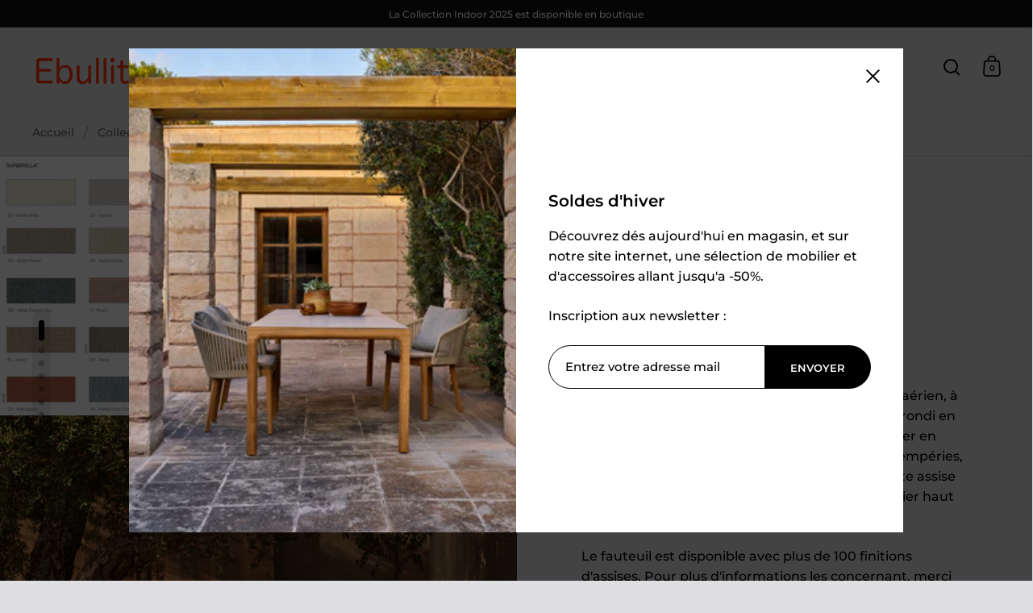

--- FILE ---
content_type: text/html; charset=utf-8
request_url: https://ebullition-brest.fr/products/copie-de-canape-mood
body_size: 34348
content:
<!doctype html><html class="no-js" lang="fr" dir="ltr">
<head>

  <meta charset="utf-8">
  <meta name="viewport" content="width=device-width, initial-scale=1.0, height=device-height, minimum-scale=1.0">
  <meta http-equiv="X-UA-Compatible" content="IE=edge"><link rel="shortcut icon" href="//ebullition-brest.fr/cdn/shop/files/nuage_ebullition.jpg?crop=center&height=48&v=1694868908&width=48" type="image/png" /><title>Fauteuil Mood &ndash; Ebullition
</title><meta name="description" content="Le fauteuil d&#39;extérieur Mood présente un design aérien, à l&#39;image du reste de la collection. Le piètement arrondi en teck de Java associé au tissage artisanal du dossier en Tricord®, une fibre écologique résistante aux intempéries, donne un style indéniablement chaleureux à cette assise douce et accueillante. (Coussin ">

<meta property="og:site_name" content="Ebullition">
<meta property="og:url" content="https://ebullition-brest.fr/products/copie-de-canape-mood">
<meta property="og:title" content="Fauteuil Mood">
<meta property="og:type" content="product">
<meta property="og:description" content="Le fauteuil d&#39;extérieur Mood présente un design aérien, à l&#39;image du reste de la collection. Le piètement arrondi en teck de Java associé au tissage artisanal du dossier en Tricord®, une fibre écologique résistante aux intempéries, donne un style indéniablement chaleureux à cette assise douce et accueillante. (Coussin "><meta property="og:image" content="http://ebullition-brest.fr/cdn/shop/files/Captured_ecran2024-02-22a14.15.20.png?v=1708607950">
  <meta property="og:image:secure_url" content="https://ebullition-brest.fr/cdn/shop/files/Captured_ecran2024-02-22a14.15.20.png?v=1708607950">
  <meta property="og:image:width" content="2062">
  <meta property="og:image:height" content="1396"><meta property="og:price:amount" content="2,690.00">
  <meta property="og:price:currency" content="EUR"><meta name="twitter:card" content="summary_large_image">
<meta name="twitter:title" content="Fauteuil Mood">
<meta name="twitter:description" content="Le fauteuil d&#39;extérieur Mood présente un design aérien, à l&#39;image du reste de la collection. Le piètement arrondi en teck de Java associé au tissage artisanal du dossier en Tricord®, une fibre écologique résistante aux intempéries, donne un style indéniablement chaleureux à cette assise douce et accueillante. (Coussin "><script type="application/ld+json">
  [
    {
      "@context": "https://schema.org",
      "@type": "WebSite",
      "name": "Ebullition",
      "url": "https:\/\/ebullition-brest.fr"
    },
    {
      "@context": "https://schema.org",
      "@type": "Organization",
      "name": "Ebullition",
      "url": "https:\/\/ebullition-brest.fr"
    }
  ]
</script>

<script type="application/ld+json">
{
  "@context": "http://schema.org",
  "@type": "BreadcrumbList",
  "itemListElement": [
    {
      "@type": "ListItem",
      "position": 1,
      "name": "Accueil",
      "item": "https://ebullition-brest.fr"
    },{
        "@type": "ListItem",
        "position": 2,
        "name": "Fauteuil Mood",
        "item": "https://ebullition-brest.fr/products/copie-de-canape-mood"
      }]
}
</script><script type="application/ld+json">{"@context":"http:\/\/schema.org\/","@id":"\/products\/copie-de-canape-mood#product","@type":"ProductGroup","brand":{"@type":"Brand","name":"Tribù"},"category":"Fauteuils","description":"Le fauteuil d'extérieur Mood présente un design aérien, à l'image du reste de la collection. Le piètement arrondi en teck de Java associé au tissage artisanal du dossier en Tricord®, une fibre écologique résistante aux intempéries, donne un style indéniablement chaleureux à cette assise douce et accueillante. (Coussin d'assise \u0026amp; de dossier haut étanche inclus). \nLe fauteuil est disponible avec plus de 100 finitions d'assises. Pour plus d'informations les concernant, merci de nous contacter, ou rendez-vous directement en boutique pour découvrir les échantillons.\nIl est proposé dans 1 dimension :\n\n\nL 91 x l 81 x H 69 cm - Hauteur d'assise : 43 cm\n\n Designer Studio Segers\n\nRetrouvez également dans la même collection : \n\nCanapé Mood\nBridge Mood\nTable Basse Mood\n","hasVariant":[{"@id":"\/products\/copie-de-canape-mood?variant=47730101158226#variant","@type":"Product","image":"https:\/\/ebullition-brest.fr\/cdn\/shop\/files\/Captured_ecran2025-01-21a11.16.33.png?v=1737456613\u0026width=1920","name":"Fauteuil Mood - Linen \/ CAT D : Sunbrella","offers":{"@id":"\/products\/copie-de-canape-mood?variant=47730101158226#offer","@type":"Offer","availability":"http:\/\/schema.org\/InStock","price":"2690.00","priceCurrency":"EUR","url":"https:\/\/ebullition-brest.fr\/products\/copie-de-canape-mood?variant=47730101158226"}},{"@id":"\/products\/copie-de-canape-mood?variant=50131206635858#variant","@type":"Product","image":"https:\/\/ebullition-brest.fr\/cdn\/shop\/files\/Captured_ecran2025-01-21a11.17.26.png?v=1737456613\u0026width=1920","name":"Fauteuil Mood - Linen \/ CAT E : Basc","offers":{"@id":"\/products\/copie-de-canape-mood?variant=50131206635858#offer","@type":"Offer","availability":"http:\/\/schema.org\/InStock","price":"2825.00","priceCurrency":"EUR","url":"https:\/\/ebullition-brest.fr\/products\/copie-de-canape-mood?variant=50131206635858"}},{"@id":"\/products\/copie-de-canape-mood?variant=50131206668626#variant","@type":"Product","image":"https:\/\/ebullition-brest.fr\/cdn\/shop\/files\/Captured_ecran2025-01-21a11.21.20.png?v=1737456613\u0026width=1920","name":"Fauteuil Mood - Linen \/ CAT E : Yuttu","offers":{"@id":"\/products\/copie-de-canape-mood?variant=50131206668626#offer","@type":"Offer","availability":"http:\/\/schema.org\/InStock","price":"2825.00","priceCurrency":"EUR","url":"https:\/\/ebullition-brest.fr\/products\/copie-de-canape-mood?variant=50131206668626"}},{"@id":"\/products\/copie-de-canape-mood?variant=50131206701394#variant","@type":"Product","image":"https:\/\/ebullition-brest.fr\/cdn\/shop\/files\/Capture_d_ecran_2025-01-21_a_11.21.37.png?v=1737456613\u0026width=1920","name":"Fauteuil Mood - Linen \/ CAT E : Knit","offers":{"@id":"\/products\/copie-de-canape-mood?variant=50131206701394#offer","@type":"Offer","availability":"http:\/\/schema.org\/InStock","price":"2825.00","priceCurrency":"EUR","url":"https:\/\/ebullition-brest.fr\/products\/copie-de-canape-mood?variant=50131206701394"}},{"@id":"\/products\/copie-de-canape-mood?variant=50131206734162#variant","@type":"Product","image":"https:\/\/ebullition-brest.fr\/cdn\/shop\/files\/Capture_d_ecran_2025-01-21_a_11.21.44.png?v=1737456613\u0026width=1920","name":"Fauteuil Mood - Linen \/ CAT E : Nesso","offers":{"@id":"\/products\/copie-de-canape-mood?variant=50131206734162#offer","@type":"Offer","availability":"http:\/\/schema.org\/InStock","price":"2825.00","priceCurrency":"EUR","url":"https:\/\/ebullition-brest.fr\/products\/copie-de-canape-mood?variant=50131206734162"}},{"@id":"\/products\/copie-de-canape-mood?variant=47730101190994#variant","@type":"Product","image":"https:\/\/ebullition-brest.fr\/cdn\/shop\/files\/Captured_ecran2025-01-21a11.26.54.png?v=1737456613\u0026width=1920","name":"Fauteuil Mood - Linen \/ CAT E : Linen","offers":{"@id":"\/products\/copie-de-canape-mood?variant=47730101190994#offer","@type":"Offer","availability":"http:\/\/schema.org\/InStock","price":"2825.00","priceCurrency":"EUR","url":"https:\/\/ebullition-brest.fr\/products\/copie-de-canape-mood?variant=47730101190994"}},{"@id":"\/products\/copie-de-canape-mood?variant=50131206766930#variant","@type":"Product","image":"https:\/\/ebullition-brest.fr\/cdn\/shop\/files\/Captured_ecran2025-01-21a11.27.27.png?v=1737456613\u0026width=1920","name":"Fauteuil Mood - Linen \/ CAT E : Rustic Wave","offers":{"@id":"\/products\/copie-de-canape-mood?variant=50131206766930#offer","@type":"Offer","availability":"http:\/\/schema.org\/InStock","price":"2825.00","priceCurrency":"EUR","url":"https:\/\/ebullition-brest.fr\/products\/copie-de-canape-mood?variant=50131206766930"}},{"@id":"\/products\/copie-de-canape-mood?variant=50131206799698#variant","@type":"Product","image":"https:\/\/ebullition-brest.fr\/cdn\/shop\/files\/Captured_ecran2025-01-21a11.27.59.png?v=1737456613\u0026width=1920","name":"Fauteuil Mood - Linen \/ CAT E : Natural","offers":{"@id":"\/products\/copie-de-canape-mood?variant=50131206799698#offer","@type":"Offer","availability":"http:\/\/schema.org\/InStock","price":"2825.00","priceCurrency":"EUR","url":"https:\/\/ebullition-brest.fr\/products\/copie-de-canape-mood?variant=50131206799698"}},{"@id":"\/products\/copie-de-canape-mood?variant=50131206832466#variant","@type":"Product","image":"https:\/\/ebullition-brest.fr\/cdn\/shop\/files\/Captured_ecran2025-01-21a11.28.12.png?v=1737456613\u0026width=1920","name":"Fauteuil Mood - Linen \/ CAT E : Duas","offers":{"@id":"\/products\/copie-de-canape-mood?variant=50131206832466#offer","@type":"Offer","availability":"http:\/\/schema.org\/InStock","price":"2825.00","priceCurrency":"EUR","url":"https:\/\/ebullition-brest.fr\/products\/copie-de-canape-mood?variant=50131206832466"}},{"@id":"\/products\/copie-de-canape-mood?variant=47730101223762#variant","@type":"Product","image":"https:\/\/ebullition-brest.fr\/cdn\/shop\/files\/Captured_ecran2025-01-21a11.28.27.png?v=1737456613\u0026width=1920","name":"Fauteuil Mood - Linen \/ CAT F : Sujàn","offers":{"@id":"\/products\/copie-de-canape-mood?variant=47730101223762#offer","@type":"Offer","availability":"http:\/\/schema.org\/InStock","price":"2980.00","priceCurrency":"EUR","url":"https:\/\/ebullition-brest.fr\/products\/copie-de-canape-mood?variant=47730101223762"}},{"@id":"\/products\/copie-de-canape-mood?variant=50131206865234#variant","@type":"Product","image":"https:\/\/ebullition-brest.fr\/cdn\/shop\/files\/Captured_ecran2025-01-21a11.28.54.png?v=1737456613\u0026width=1920","name":"Fauteuil Mood - Linen \/ CAT F : Siva","offers":{"@id":"\/products\/copie-de-canape-mood?variant=50131206865234#offer","@type":"Offer","availability":"http:\/\/schema.org\/InStock","price":"2980.00","priceCurrency":"EUR","url":"https:\/\/ebullition-brest.fr\/products\/copie-de-canape-mood?variant=50131206865234"}},{"@id":"\/products\/copie-de-canape-mood?variant=47730212274514#variant","@type":"Product","image":"https:\/\/ebullition-brest.fr\/cdn\/shop\/files\/Captured_ecran2025-01-21a11.16.33.png?v=1737456613\u0026width=1920","name":"Fauteuil Mood - Earthbrown \/ CAT D : Sunbrella","offers":{"@id":"\/products\/copie-de-canape-mood?variant=47730212274514#offer","@type":"Offer","availability":"http:\/\/schema.org\/InStock","price":"2690.00","priceCurrency":"EUR","url":"https:\/\/ebullition-brest.fr\/products\/copie-de-canape-mood?variant=47730212274514"}},{"@id":"\/products\/copie-de-canape-mood?variant=50131206898002#variant","@type":"Product","image":"https:\/\/ebullition-brest.fr\/cdn\/shop\/files\/Captured_ecran2025-01-21a11.17.26.png?v=1737456613\u0026width=1920","name":"Fauteuil Mood - Earthbrown \/ CAT E : Basc","offers":{"@id":"\/products\/copie-de-canape-mood?variant=50131206898002#offer","@type":"Offer","availability":"http:\/\/schema.org\/InStock","price":"2825.00","priceCurrency":"EUR","url":"https:\/\/ebullition-brest.fr\/products\/copie-de-canape-mood?variant=50131206898002"}},{"@id":"\/products\/copie-de-canape-mood?variant=50131206930770#variant","@type":"Product","image":"https:\/\/ebullition-brest.fr\/cdn\/shop\/files\/Captured_ecran2025-01-21a11.21.20.png?v=1737456613\u0026width=1920","name":"Fauteuil Mood - Earthbrown \/ CAT E : Yuttu","offers":{"@id":"\/products\/copie-de-canape-mood?variant=50131206930770#offer","@type":"Offer","availability":"http:\/\/schema.org\/InStock","price":"2825.00","priceCurrency":"EUR","url":"https:\/\/ebullition-brest.fr\/products\/copie-de-canape-mood?variant=50131206930770"}},{"@id":"\/products\/copie-de-canape-mood?variant=50131206963538#variant","@type":"Product","image":"https:\/\/ebullition-brest.fr\/cdn\/shop\/files\/Capture_d_ecran_2025-01-21_a_11.21.37.png?v=1737456613\u0026width=1920","name":"Fauteuil Mood - Earthbrown \/ CAT E : Knit","offers":{"@id":"\/products\/copie-de-canape-mood?variant=50131206963538#offer","@type":"Offer","availability":"http:\/\/schema.org\/InStock","price":"2825.00","priceCurrency":"EUR","url":"https:\/\/ebullition-brest.fr\/products\/copie-de-canape-mood?variant=50131206963538"}},{"@id":"\/products\/copie-de-canape-mood?variant=50131206996306#variant","@type":"Product","image":"https:\/\/ebullition-brest.fr\/cdn\/shop\/files\/Capture_d_ecran_2025-01-21_a_11.21.44.png?v=1737456613\u0026width=1920","name":"Fauteuil Mood - Earthbrown \/ CAT E : Nesso","offers":{"@id":"\/products\/copie-de-canape-mood?variant=50131206996306#offer","@type":"Offer","availability":"http:\/\/schema.org\/InStock","price":"2825.00","priceCurrency":"EUR","url":"https:\/\/ebullition-brest.fr\/products\/copie-de-canape-mood?variant=50131206996306"}},{"@id":"\/products\/copie-de-canape-mood?variant=47730212340050#variant","@type":"Product","image":"https:\/\/ebullition-brest.fr\/cdn\/shop\/files\/Captured_ecran2025-01-21a11.26.54.png?v=1737456613\u0026width=1920","name":"Fauteuil Mood - Earthbrown \/ CAT E : Linen","offers":{"@id":"\/products\/copie-de-canape-mood?variant=47730212340050#offer","@type":"Offer","availability":"http:\/\/schema.org\/InStock","price":"2825.00","priceCurrency":"EUR","url":"https:\/\/ebullition-brest.fr\/products\/copie-de-canape-mood?variant=47730212340050"}},{"@id":"\/products\/copie-de-canape-mood?variant=50131207029074#variant","@type":"Product","image":"https:\/\/ebullition-brest.fr\/cdn\/shop\/files\/Captured_ecran2025-01-21a11.27.27.png?v=1737456613\u0026width=1920","name":"Fauteuil Mood - Earthbrown \/ CAT E : Rustic Wave","offers":{"@id":"\/products\/copie-de-canape-mood?variant=50131207029074#offer","@type":"Offer","availability":"http:\/\/schema.org\/InStock","price":"2825.00","priceCurrency":"EUR","url":"https:\/\/ebullition-brest.fr\/products\/copie-de-canape-mood?variant=50131207029074"}},{"@id":"\/products\/copie-de-canape-mood?variant=50131207061842#variant","@type":"Product","image":"https:\/\/ebullition-brest.fr\/cdn\/shop\/files\/Captured_ecran2025-01-21a11.27.59.png?v=1737456613\u0026width=1920","name":"Fauteuil Mood - Earthbrown \/ CAT E : Natural","offers":{"@id":"\/products\/copie-de-canape-mood?variant=50131207061842#offer","@type":"Offer","availability":"http:\/\/schema.org\/InStock","price":"2825.00","priceCurrency":"EUR","url":"https:\/\/ebullition-brest.fr\/products\/copie-de-canape-mood?variant=50131207061842"}},{"@id":"\/products\/copie-de-canape-mood?variant=50131207094610#variant","@type":"Product","image":"https:\/\/ebullition-brest.fr\/cdn\/shop\/files\/Captured_ecran2025-01-21a11.28.12.png?v=1737456613\u0026width=1920","name":"Fauteuil Mood - Earthbrown \/ CAT E : Duas","offers":{"@id":"\/products\/copie-de-canape-mood?variant=50131207094610#offer","@type":"Offer","availability":"http:\/\/schema.org\/InStock","price":"2825.00","priceCurrency":"EUR","url":"https:\/\/ebullition-brest.fr\/products\/copie-de-canape-mood?variant=50131207094610"}},{"@id":"\/products\/copie-de-canape-mood?variant=47730212405586#variant","@type":"Product","image":"https:\/\/ebullition-brest.fr\/cdn\/shop\/files\/Captured_ecran2025-01-21a11.28.27.png?v=1737456613\u0026width=1920","name":"Fauteuil Mood - Earthbrown \/ CAT F : Sujàn","offers":{"@id":"\/products\/copie-de-canape-mood?variant=47730212405586#offer","@type":"Offer","availability":"http:\/\/schema.org\/InStock","price":"2980.00","priceCurrency":"EUR","url":"https:\/\/ebullition-brest.fr\/products\/copie-de-canape-mood?variant=47730212405586"}},{"@id":"\/products\/copie-de-canape-mood?variant=50131207127378#variant","@type":"Product","image":"https:\/\/ebullition-brest.fr\/cdn\/shop\/files\/Captured_ecran2025-01-21a11.28.54.png?v=1737456613\u0026width=1920","name":"Fauteuil Mood - Earthbrown \/ CAT F : Siva","offers":{"@id":"\/products\/copie-de-canape-mood?variant=50131207127378#offer","@type":"Offer","availability":"http:\/\/schema.org\/InStock","price":"2980.00","priceCurrency":"EUR","url":"https:\/\/ebullition-brest.fr\/products\/copie-de-canape-mood?variant=50131207127378"}}],"name":"Fauteuil Mood","productGroupID":"8763839873362","url":"https:\/\/ebullition-brest.fr\/products\/copie-de-canape-mood"}</script><link rel="canonical" href="https://ebullition-brest.fr/products/copie-de-canape-mood">

  <link rel="preconnect" href="https://cdn.shopify.com"><link rel="preconnect" href="https://fonts.shopifycdn.com" crossorigin><link href="//ebullition-brest.fr/cdn/shop/t/5/assets/theme.css?v=5319777557642310611729336300" as="style" rel="preload"><link href="//ebullition-brest.fr/cdn/shop/t/5/assets/section-header.css?v=107821480788610317671729336300" as="style" rel="preload"><link href="//ebullition-brest.fr/cdn/shop/t/5/assets/component-slider.css?v=8095672625576475451729336300" as="style" rel="preload"><link href="//ebullition-brest.fr/cdn/shop/t/5/assets/component-product-item.css?v=67732829052295125411729336299" as="style" rel="preload"><link href="//ebullition-brest.fr/cdn/shop/t/5/assets/section-main-product.css?v=178969911974351904171729336300" as="style" rel="preload"><link rel="preload" as="image" href="//ebullition-brest.fr/cdn/shop/files/Captured_ecran2024-02-22a14.15.20.png?v=1708607950&width=480" imagesrcset="//ebullition-brest.fr/cdn/shop/files/Captured_ecran2024-02-22a14.15.20.png?v=1708607950&width=240 240w,//ebullition-brest.fr/cdn/shop/files/Captured_ecran2024-02-22a14.15.20.png?v=1708607950&width=360 360w,//ebullition-brest.fr/cdn/shop/files/Captured_ecran2024-02-22a14.15.20.png?v=1708607950&width=420 420w,//ebullition-brest.fr/cdn/shop/files/Captured_ecran2024-02-22a14.15.20.png?v=1708607950&width=480 480w,//ebullition-brest.fr/cdn/shop/files/Captured_ecran2024-02-22a14.15.20.png?v=1708607950&width=640 640w,//ebullition-brest.fr/cdn/shop/files/Captured_ecran2024-02-22a14.15.20.png?v=1708607950&width=840 840w,//ebullition-brest.fr/cdn/shop/files/Captured_ecran2024-02-22a14.15.20.png?v=1708607950&width=1080 1080w,//ebullition-brest.fr/cdn/shop/files/Captured_ecran2024-02-22a14.15.20.png?v=1708607950&width=1280 1280w,//ebullition-brest.fr/cdn/shop/files/Captured_ecran2024-02-22a14.15.20.png?v=1708607950&width=1540 1540w,//ebullition-brest.fr/cdn/shop/files/Captured_ecran2024-02-22a14.15.20.png?v=1708607950&width=1860 1860w" imagesizes="(max-width: 1024px) and (orientation: portrait) 100vw, (max-width: 768px) 100vw, 50vw"><link rel="preload" href="//ebullition-brest.fr/cdn/fonts/montserrat/montserrat_n6.1326b3e84230700ef15b3a29fb520639977513e0.woff2" as="font" type="font/woff2" crossorigin><link rel="preload" href="//ebullition-brest.fr/cdn/fonts/montserrat/montserrat_n5.07ef3781d9c78c8b93c98419da7ad4fbeebb6635.woff2" as="font" type="font/woff2" crossorigin><style>



@font-face {
  font-family: Montserrat;
  font-weight: 600;
  font-style: normal;
  font-display: swap;
  src: url("//ebullition-brest.fr/cdn/fonts/montserrat/montserrat_n6.1326b3e84230700ef15b3a29fb520639977513e0.woff2") format("woff2"),
       url("//ebullition-brest.fr/cdn/fonts/montserrat/montserrat_n6.652f051080eb14192330daceed8cd53dfdc5ead9.woff") format("woff");
}
@font-face {
  font-family: Montserrat;
  font-weight: 500;
  font-style: normal;
  font-display: swap;
  src: url("//ebullition-brest.fr/cdn/fonts/montserrat/montserrat_n5.07ef3781d9c78c8b93c98419da7ad4fbeebb6635.woff2") format("woff2"),
       url("//ebullition-brest.fr/cdn/fonts/montserrat/montserrat_n5.adf9b4bd8b0e4f55a0b203cdd84512667e0d5e4d.woff") format("woff");
}
@font-face {
  font-family: Montserrat;
  font-weight: 600;
  font-style: normal;
  font-display: swap;
  src: url("//ebullition-brest.fr/cdn/fonts/montserrat/montserrat_n6.1326b3e84230700ef15b3a29fb520639977513e0.woff2") format("woff2"),
       url("//ebullition-brest.fr/cdn/fonts/montserrat/montserrat_n6.652f051080eb14192330daceed8cd53dfdc5ead9.woff") format("woff");
}
@font-face {
  font-family: Montserrat;
  font-weight: 500;
  font-style: italic;
  font-display: swap;
  src: url("//ebullition-brest.fr/cdn/fonts/montserrat/montserrat_i5.d3a783eb0cc26f2fda1e99d1dfec3ebaea1dc164.woff2") format("woff2"),
       url("//ebullition-brest.fr/cdn/fonts/montserrat/montserrat_i5.76d414ea3d56bb79ef992a9c62dce2e9063bc062.woff") format("woff");
}
</style>
<style>

  :root {

    /* Main color scheme */

    --main-text: #000000;
    --main-text-hover: rgba(0, 0, 0, 0.82);
    --main-text-foreground: #fff;
    
    --main-background: #dfdfe3;
    --main-background-secondary: rgba(0, 0, 0, 0.18);
    --main-background-third: rgba(0, 0, 0, 0.03);
    --main-borders: rgba(0, 0, 0, 0.08);
    --grid-borders: rgba(0, 0, 0, 0.18);

    /* Header & sidebars color scheme */
    
    --header-text: #000000;
    --header-text-foreground: #fff;
    
    --header-background: #dfdfe3;
    --header-background-secondary: rgba(0, 0, 0, 0.18);
    --header-borders: rgba(0, 0, 0, 0.08);
    --header-grid-borders: rgba(0, 0, 0, 0.18);--cart-image-border: 1px solid #dcdbe4;/* Footer color scheme */

    --footer-text: ;
    --footer-text-foreground: #fff;
    
    --footer-background: ;
    --footer-background-secondary: ;
    --footer-borders: ;

    --grid-image-padding: 0%;
    --grid-image-background: rgba(0,0,0,0);

    /* Buttons radius */

    --buttons-radius: 30px;

    /* Font variables */

    --font-stack-headings: Montserrat, sans-serif;
    --font-weight-headings: 600;
    --font-style-headings: normal;

    --font-stack-body: Montserrat, sans-serif;
    --font-weight-body: 500;--font-weight-body-bold: 600;--font-style-body: normal;

    --base-headings-size: 60;
    --base-headings-line: 1.1;
    --base-body-size: 16;
    --base-body-line: 1.6;

  }

  select, .regular-select-cover, .facets__disclosure:after {
    background-image: url("data:image/svg+xml,%0A%3Csvg width='14' height='9' viewBox='0 0 14 9' fill='none' xmlns='http://www.w3.org/2000/svg'%3E%3Cpath d='M8.42815 7.47604L7.01394 8.89025L0.528658 2.40497L1.94287 0.990753L8.42815 7.47604Z' fill='rgb(0, 0, 0)'/%3E%3Cpath d='M6.98591 8.89025L5.5717 7.47604L12.057 0.990755L13.4712 2.40497L6.98591 8.89025Z' fill='rgb(0, 0, 0)'/%3E%3C/svg%3E%0A");
  }</style><link href="//ebullition-brest.fr/cdn/shop/t/5/assets/theme.css?v=5319777557642310611729336300" rel="stylesheet" type="text/css" media="all" />

  <script>window.performance && window.performance.mark && window.performance.mark('shopify.content_for_header.start');</script><meta id="shopify-digital-wallet" name="shopify-digital-wallet" content="/12158184/digital_wallets/dialog">
<link rel="alternate" type="application/json+oembed" href="https://ebullition-brest.fr/products/copie-de-canape-mood.oembed">
<script async="async" src="/checkouts/internal/preloads.js?locale=fr-FR"></script>
<script id="shopify-features" type="application/json">{"accessToken":"eeae628ae6599664749bf088ccb4471f","betas":["rich-media-storefront-analytics"],"domain":"ebullition-brest.fr","predictiveSearch":true,"shopId":12158184,"locale":"fr"}</script>
<script>var Shopify = Shopify || {};
Shopify.shop = "ebullition.myshopify.com";
Shopify.locale = "fr";
Shopify.currency = {"active":"EUR","rate":"1.0"};
Shopify.country = "FR";
Shopify.theme = {"name":"Copie mise à jour de Copie mise à jour de Split","id":173676757330,"schema_name":"Split","schema_version":"4.3.1","theme_store_id":842,"role":"main"};
Shopify.theme.handle = "null";
Shopify.theme.style = {"id":null,"handle":null};
Shopify.cdnHost = "ebullition-brest.fr/cdn";
Shopify.routes = Shopify.routes || {};
Shopify.routes.root = "/";</script>
<script type="module">!function(o){(o.Shopify=o.Shopify||{}).modules=!0}(window);</script>
<script>!function(o){function n(){var o=[];function n(){o.push(Array.prototype.slice.apply(arguments))}return n.q=o,n}var t=o.Shopify=o.Shopify||{};t.loadFeatures=n(),t.autoloadFeatures=n()}(window);</script>
<script id="shop-js-analytics" type="application/json">{"pageType":"product"}</script>
<script defer="defer" async type="module" src="//ebullition-brest.fr/cdn/shopifycloud/shop-js/modules/v2/client.init-shop-cart-sync_BcDpqI9l.fr.esm.js"></script>
<script defer="defer" async type="module" src="//ebullition-brest.fr/cdn/shopifycloud/shop-js/modules/v2/chunk.common_a1Rf5Dlz.esm.js"></script>
<script defer="defer" async type="module" src="//ebullition-brest.fr/cdn/shopifycloud/shop-js/modules/v2/chunk.modal_Djra7sW9.esm.js"></script>
<script type="module">
  await import("//ebullition-brest.fr/cdn/shopifycloud/shop-js/modules/v2/client.init-shop-cart-sync_BcDpqI9l.fr.esm.js");
await import("//ebullition-brest.fr/cdn/shopifycloud/shop-js/modules/v2/chunk.common_a1Rf5Dlz.esm.js");
await import("//ebullition-brest.fr/cdn/shopifycloud/shop-js/modules/v2/chunk.modal_Djra7sW9.esm.js");

  window.Shopify.SignInWithShop?.initShopCartSync?.({"fedCMEnabled":true,"windoidEnabled":true});

</script>
<script>(function() {
  var isLoaded = false;
  function asyncLoad() {
    if (isLoaded) return;
    isLoaded = true;
    var urls = ["https:\/\/chimpstatic.com\/mcjs-connected\/js\/users\/1a93b51b93a47f093f41333da\/08d14b1f7ea74f894d2a01d34.js?shop=ebullition.myshopify.com","https:\/\/cozyannouncementsiii.addons.business\/js\/eggbox\/ebullition\/script_7fa9fc021e1b45fcbbb25c0a64405f22.js?v=1\u0026sign=7fa9fc021e1b45fcbbb25c0a64405f22\u0026shop=ebullition.myshopify.com"];
    for (var i = 0; i < urls.length; i++) {
      var s = document.createElement('script');
      s.type = 'text/javascript';
      s.async = true;
      s.src = urls[i];
      var x = document.getElementsByTagName('script')[0];
      x.parentNode.insertBefore(s, x);
    }
  };
  if(window.attachEvent) {
    window.attachEvent('onload', asyncLoad);
  } else {
    window.addEventListener('load', asyncLoad, false);
  }
})();</script>
<script id="__st">var __st={"a":12158184,"offset":3600,"reqid":"751d0adf-ad79-47fb-9d50-11ec83f63b82-1769175048","pageurl":"ebullition-brest.fr\/products\/copie-de-canape-mood","u":"3c13537d7f6a","p":"product","rtyp":"product","rid":8763839873362};</script>
<script>window.ShopifyPaypalV4VisibilityTracking = true;</script>
<script id="captcha-bootstrap">!function(){'use strict';const t='contact',e='account',n='new_comment',o=[[t,t],['blogs',n],['comments',n],[t,'customer']],c=[[e,'customer_login'],[e,'guest_login'],[e,'recover_customer_password'],[e,'create_customer']],r=t=>t.map((([t,e])=>`form[action*='/${t}']:not([data-nocaptcha='true']) input[name='form_type'][value='${e}']`)).join(','),a=t=>()=>t?[...document.querySelectorAll(t)].map((t=>t.form)):[];function s(){const t=[...o],e=r(t);return a(e)}const i='password',u='form_key',d=['recaptcha-v3-token','g-recaptcha-response','h-captcha-response',i],f=()=>{try{return window.sessionStorage}catch{return}},m='__shopify_v',_=t=>t.elements[u];function p(t,e,n=!1){try{const o=window.sessionStorage,c=JSON.parse(o.getItem(e)),{data:r}=function(t){const{data:e,action:n}=t;return t[m]||n?{data:e,action:n}:{data:t,action:n}}(c);for(const[e,n]of Object.entries(r))t.elements[e]&&(t.elements[e].value=n);n&&o.removeItem(e)}catch(o){console.error('form repopulation failed',{error:o})}}const l='form_type',E='cptcha';function T(t){t.dataset[E]=!0}const w=window,h=w.document,L='Shopify',v='ce_forms',y='captcha';let A=!1;((t,e)=>{const n=(g='f06e6c50-85a8-45c8-87d0-21a2b65856fe',I='https://cdn.shopify.com/shopifycloud/storefront-forms-hcaptcha/ce_storefront_forms_captcha_hcaptcha.v1.5.2.iife.js',D={infoText:'Protégé par hCaptcha',privacyText:'Confidentialité',termsText:'Conditions'},(t,e,n)=>{const o=w[L][v],c=o.bindForm;if(c)return c(t,g,e,D).then(n);var r;o.q.push([[t,g,e,D],n]),r=I,A||(h.body.append(Object.assign(h.createElement('script'),{id:'captcha-provider',async:!0,src:r})),A=!0)});var g,I,D;w[L]=w[L]||{},w[L][v]=w[L][v]||{},w[L][v].q=[],w[L][y]=w[L][y]||{},w[L][y].protect=function(t,e){n(t,void 0,e),T(t)},Object.freeze(w[L][y]),function(t,e,n,w,h,L){const[v,y,A,g]=function(t,e,n){const i=e?o:[],u=t?c:[],d=[...i,...u],f=r(d),m=r(i),_=r(d.filter((([t,e])=>n.includes(e))));return[a(f),a(m),a(_),s()]}(w,h,L),I=t=>{const e=t.target;return e instanceof HTMLFormElement?e:e&&e.form},D=t=>v().includes(t);t.addEventListener('submit',(t=>{const e=I(t);if(!e)return;const n=D(e)&&!e.dataset.hcaptchaBound&&!e.dataset.recaptchaBound,o=_(e),c=g().includes(e)&&(!o||!o.value);(n||c)&&t.preventDefault(),c&&!n&&(function(t){try{if(!f())return;!function(t){const e=f();if(!e)return;const n=_(t);if(!n)return;const o=n.value;o&&e.removeItem(o)}(t);const e=Array.from(Array(32),(()=>Math.random().toString(36)[2])).join('');!function(t,e){_(t)||t.append(Object.assign(document.createElement('input'),{type:'hidden',name:u})),t.elements[u].value=e}(t,e),function(t,e){const n=f();if(!n)return;const o=[...t.querySelectorAll(`input[type='${i}']`)].map((({name:t})=>t)),c=[...d,...o],r={};for(const[a,s]of new FormData(t).entries())c.includes(a)||(r[a]=s);n.setItem(e,JSON.stringify({[m]:1,action:t.action,data:r}))}(t,e)}catch(e){console.error('failed to persist form',e)}}(e),e.submit())}));const S=(t,e)=>{t&&!t.dataset[E]&&(n(t,e.some((e=>e===t))),T(t))};for(const o of['focusin','change'])t.addEventListener(o,(t=>{const e=I(t);D(e)&&S(e,y())}));const B=e.get('form_key'),M=e.get(l),P=B&&M;t.addEventListener('DOMContentLoaded',(()=>{const t=y();if(P)for(const e of t)e.elements[l].value===M&&p(e,B);[...new Set([...A(),...v().filter((t=>'true'===t.dataset.shopifyCaptcha))])].forEach((e=>S(e,t)))}))}(h,new URLSearchParams(w.location.search),n,t,e,['guest_login'])})(!0,!0)}();</script>
<script integrity="sha256-4kQ18oKyAcykRKYeNunJcIwy7WH5gtpwJnB7kiuLZ1E=" data-source-attribution="shopify.loadfeatures" defer="defer" src="//ebullition-brest.fr/cdn/shopifycloud/storefront/assets/storefront/load_feature-a0a9edcb.js" crossorigin="anonymous"></script>
<script data-source-attribution="shopify.dynamic_checkout.dynamic.init">var Shopify=Shopify||{};Shopify.PaymentButton=Shopify.PaymentButton||{isStorefrontPortableWallets:!0,init:function(){window.Shopify.PaymentButton.init=function(){};var t=document.createElement("script");t.src="https://ebullition-brest.fr/cdn/shopifycloud/portable-wallets/latest/portable-wallets.fr.js",t.type="module",document.head.appendChild(t)}};
</script>
<script data-source-attribution="shopify.dynamic_checkout.buyer_consent">
  function portableWalletsHideBuyerConsent(e){var t=document.getElementById("shopify-buyer-consent"),n=document.getElementById("shopify-subscription-policy-button");t&&n&&(t.classList.add("hidden"),t.setAttribute("aria-hidden","true"),n.removeEventListener("click",e))}function portableWalletsShowBuyerConsent(e){var t=document.getElementById("shopify-buyer-consent"),n=document.getElementById("shopify-subscription-policy-button");t&&n&&(t.classList.remove("hidden"),t.removeAttribute("aria-hidden"),n.addEventListener("click",e))}window.Shopify?.PaymentButton&&(window.Shopify.PaymentButton.hideBuyerConsent=portableWalletsHideBuyerConsent,window.Shopify.PaymentButton.showBuyerConsent=portableWalletsShowBuyerConsent);
</script>
<script>
  function portableWalletsCleanup(e){e&&e.src&&console.error("Failed to load portable wallets script "+e.src);var t=document.querySelectorAll("shopify-accelerated-checkout .shopify-payment-button__skeleton, shopify-accelerated-checkout-cart .wallet-cart-button__skeleton"),e=document.getElementById("shopify-buyer-consent");for(let e=0;e<t.length;e++)t[e].remove();e&&e.remove()}function portableWalletsNotLoadedAsModule(e){e instanceof ErrorEvent&&"string"==typeof e.message&&e.message.includes("import.meta")&&"string"==typeof e.filename&&e.filename.includes("portable-wallets")&&(window.removeEventListener("error",portableWalletsNotLoadedAsModule),window.Shopify.PaymentButton.failedToLoad=e,"loading"===document.readyState?document.addEventListener("DOMContentLoaded",window.Shopify.PaymentButton.init):window.Shopify.PaymentButton.init())}window.addEventListener("error",portableWalletsNotLoadedAsModule);
</script>

<script type="module" src="https://ebullition-brest.fr/cdn/shopifycloud/portable-wallets/latest/portable-wallets.fr.js" onError="portableWalletsCleanup(this)" crossorigin="anonymous"></script>
<script nomodule>
  document.addEventListener("DOMContentLoaded", portableWalletsCleanup);
</script>

<link id="shopify-accelerated-checkout-styles" rel="stylesheet" media="screen" href="https://ebullition-brest.fr/cdn/shopifycloud/portable-wallets/latest/accelerated-checkout-backwards-compat.css" crossorigin="anonymous">
<style id="shopify-accelerated-checkout-cart">
        #shopify-buyer-consent {
  margin-top: 1em;
  display: inline-block;
  width: 100%;
}

#shopify-buyer-consent.hidden {
  display: none;
}

#shopify-subscription-policy-button {
  background: none;
  border: none;
  padding: 0;
  text-decoration: underline;
  font-size: inherit;
  cursor: pointer;
}

#shopify-subscription-policy-button::before {
  box-shadow: none;
}

      </style>

<script>window.performance && window.performance.mark && window.performance.mark('shopify.content_for_header.end');</script>

  <script>
    const rbi = [];
    const ribSetSize = (img) => {
      if ( img.offsetWidth / parseInt(img.dataset.ratio) < img.offsetHeight ) {
        img.setAttribute('sizes', `${Math.ceil(img.offsetHeight * parseInt(img.dataset.ratio))}px`);
      } else {
        img.setAttribute('sizes', `${Math.ceil(img.offsetWidth)}px`);
      }
    }
    function debounce(fn, wait) {
      let t;
      return (...args) => {
        clearTimeout(t);
        t = setTimeout(() => fn.apply(this, args), wait);
      };
    }
    window.KEYCODES = {
      TAB: 9,
      ESC: 27,
      DOWN: 40,
      RIGHT: 39,
      UP: 38,
      LEFT: 37,
      RETURN: 13
    };
    window.addEventListener('resize', debounce(()=>{
      for ( let img of rbi ) {
        ribSetSize(img);
      }
    }, 250));
  </script>

  <script>
    const ProductHeaderHelper = productSelector => {
      const originalHeader = document.querySelector(`${productSelector} .product-header`);
      let duplicateHeader = document.createElement('div');
      duplicateHeader.classList = 'product-header product-header--mobile';
      duplicateHeader.innerHTML = document.querySelector(`${productSelector} product-header`).innerHTML;
      duplicateHeader.querySelector('.price-reviews').id = "";
      document.querySelector(`${productSelector}`).prepend(duplicateHeader);
      const headerObserver = new MutationObserver(mutations=>{
        for ( const mutation of mutations ) {
          duplicateHeader.innerHTML = originalHeader.innerHTML;
        }
      });
      headerObserver.observe(originalHeader,{ attributes: false, childList: true, subtree: true })
    }
  </script><noscript>
    <link rel="stylesheet" href="//ebullition-brest.fr/cdn/shop/t/5/assets/theme-noscript.css?v=143651147855901250301729336300">
  </noscript>

  <script src="//ebullition-brest.fr/cdn/shop/t/5/assets/component-video-background.js?v=144337521800850417181729336300" defer></script>

<link href="https://monorail-edge.shopifysvc.com" rel="dns-prefetch">
<script>(function(){if ("sendBeacon" in navigator && "performance" in window) {try {var session_token_from_headers = performance.getEntriesByType('navigation')[0].serverTiming.find(x => x.name == '_s').description;} catch {var session_token_from_headers = undefined;}var session_cookie_matches = document.cookie.match(/_shopify_s=([^;]*)/);var session_token_from_cookie = session_cookie_matches && session_cookie_matches.length === 2 ? session_cookie_matches[1] : "";var session_token = session_token_from_headers || session_token_from_cookie || "";function handle_abandonment_event(e) {var entries = performance.getEntries().filter(function(entry) {return /monorail-edge.shopifysvc.com/.test(entry.name);});if (!window.abandonment_tracked && entries.length === 0) {window.abandonment_tracked = true;var currentMs = Date.now();var navigation_start = performance.timing.navigationStart;var payload = {shop_id: 12158184,url: window.location.href,navigation_start,duration: currentMs - navigation_start,session_token,page_type: "product"};window.navigator.sendBeacon("https://monorail-edge.shopifysvc.com/v1/produce", JSON.stringify({schema_id: "online_store_buyer_site_abandonment/1.1",payload: payload,metadata: {event_created_at_ms: currentMs,event_sent_at_ms: currentMs}}));}}window.addEventListener('pagehide', handle_abandonment_event);}}());</script>
<script id="web-pixels-manager-setup">(function e(e,d,r,n,o){if(void 0===o&&(o={}),!Boolean(null===(a=null===(i=window.Shopify)||void 0===i?void 0:i.analytics)||void 0===a?void 0:a.replayQueue)){var i,a;window.Shopify=window.Shopify||{};var t=window.Shopify;t.analytics=t.analytics||{};var s=t.analytics;s.replayQueue=[],s.publish=function(e,d,r){return s.replayQueue.push([e,d,r]),!0};try{self.performance.mark("wpm:start")}catch(e){}var l=function(){var e={modern:/Edge?\/(1{2}[4-9]|1[2-9]\d|[2-9]\d{2}|\d{4,})\.\d+(\.\d+|)|Firefox\/(1{2}[4-9]|1[2-9]\d|[2-9]\d{2}|\d{4,})\.\d+(\.\d+|)|Chrom(ium|e)\/(9{2}|\d{3,})\.\d+(\.\d+|)|(Maci|X1{2}).+ Version\/(15\.\d+|(1[6-9]|[2-9]\d|\d{3,})\.\d+)([,.]\d+|)( \(\w+\)|)( Mobile\/\w+|) Safari\/|Chrome.+OPR\/(9{2}|\d{3,})\.\d+\.\d+|(CPU[ +]OS|iPhone[ +]OS|CPU[ +]iPhone|CPU IPhone OS|CPU iPad OS)[ +]+(15[._]\d+|(1[6-9]|[2-9]\d|\d{3,})[._]\d+)([._]\d+|)|Android:?[ /-](13[3-9]|1[4-9]\d|[2-9]\d{2}|\d{4,})(\.\d+|)(\.\d+|)|Android.+Firefox\/(13[5-9]|1[4-9]\d|[2-9]\d{2}|\d{4,})\.\d+(\.\d+|)|Android.+Chrom(ium|e)\/(13[3-9]|1[4-9]\d|[2-9]\d{2}|\d{4,})\.\d+(\.\d+|)|SamsungBrowser\/([2-9]\d|\d{3,})\.\d+/,legacy:/Edge?\/(1[6-9]|[2-9]\d|\d{3,})\.\d+(\.\d+|)|Firefox\/(5[4-9]|[6-9]\d|\d{3,})\.\d+(\.\d+|)|Chrom(ium|e)\/(5[1-9]|[6-9]\d|\d{3,})\.\d+(\.\d+|)([\d.]+$|.*Safari\/(?![\d.]+ Edge\/[\d.]+$))|(Maci|X1{2}).+ Version\/(10\.\d+|(1[1-9]|[2-9]\d|\d{3,})\.\d+)([,.]\d+|)( \(\w+\)|)( Mobile\/\w+|) Safari\/|Chrome.+OPR\/(3[89]|[4-9]\d|\d{3,})\.\d+\.\d+|(CPU[ +]OS|iPhone[ +]OS|CPU[ +]iPhone|CPU IPhone OS|CPU iPad OS)[ +]+(10[._]\d+|(1[1-9]|[2-9]\d|\d{3,})[._]\d+)([._]\d+|)|Android:?[ /-](13[3-9]|1[4-9]\d|[2-9]\d{2}|\d{4,})(\.\d+|)(\.\d+|)|Mobile Safari.+OPR\/([89]\d|\d{3,})\.\d+\.\d+|Android.+Firefox\/(13[5-9]|1[4-9]\d|[2-9]\d{2}|\d{4,})\.\d+(\.\d+|)|Android.+Chrom(ium|e)\/(13[3-9]|1[4-9]\d|[2-9]\d{2}|\d{4,})\.\d+(\.\d+|)|Android.+(UC? ?Browser|UCWEB|U3)[ /]?(15\.([5-9]|\d{2,})|(1[6-9]|[2-9]\d|\d{3,})\.\d+)\.\d+|SamsungBrowser\/(5\.\d+|([6-9]|\d{2,})\.\d+)|Android.+MQ{2}Browser\/(14(\.(9|\d{2,})|)|(1[5-9]|[2-9]\d|\d{3,})(\.\d+|))(\.\d+|)|K[Aa][Ii]OS\/(3\.\d+|([4-9]|\d{2,})\.\d+)(\.\d+|)/},d=e.modern,r=e.legacy,n=navigator.userAgent;return n.match(d)?"modern":n.match(r)?"legacy":"unknown"}(),u="modern"===l?"modern":"legacy",c=(null!=n?n:{modern:"",legacy:""})[u],f=function(e){return[e.baseUrl,"/wpm","/b",e.hashVersion,"modern"===e.buildTarget?"m":"l",".js"].join("")}({baseUrl:d,hashVersion:r,buildTarget:u}),m=function(e){var d=e.version,r=e.bundleTarget,n=e.surface,o=e.pageUrl,i=e.monorailEndpoint;return{emit:function(e){var a=e.status,t=e.errorMsg,s=(new Date).getTime(),l=JSON.stringify({metadata:{event_sent_at_ms:s},events:[{schema_id:"web_pixels_manager_load/3.1",payload:{version:d,bundle_target:r,page_url:o,status:a,surface:n,error_msg:t},metadata:{event_created_at_ms:s}}]});if(!i)return console&&console.warn&&console.warn("[Web Pixels Manager] No Monorail endpoint provided, skipping logging."),!1;try{return self.navigator.sendBeacon.bind(self.navigator)(i,l)}catch(e){}var u=new XMLHttpRequest;try{return u.open("POST",i,!0),u.setRequestHeader("Content-Type","text/plain"),u.send(l),!0}catch(e){return console&&console.warn&&console.warn("[Web Pixels Manager] Got an unhandled error while logging to Monorail."),!1}}}}({version:r,bundleTarget:l,surface:e.surface,pageUrl:self.location.href,monorailEndpoint:e.monorailEndpoint});try{o.browserTarget=l,function(e){var d=e.src,r=e.async,n=void 0===r||r,o=e.onload,i=e.onerror,a=e.sri,t=e.scriptDataAttributes,s=void 0===t?{}:t,l=document.createElement("script"),u=document.querySelector("head"),c=document.querySelector("body");if(l.async=n,l.src=d,a&&(l.integrity=a,l.crossOrigin="anonymous"),s)for(var f in s)if(Object.prototype.hasOwnProperty.call(s,f))try{l.dataset[f]=s[f]}catch(e){}if(o&&l.addEventListener("load",o),i&&l.addEventListener("error",i),u)u.appendChild(l);else{if(!c)throw new Error("Did not find a head or body element to append the script");c.appendChild(l)}}({src:f,async:!0,onload:function(){if(!function(){var e,d;return Boolean(null===(d=null===(e=window.Shopify)||void 0===e?void 0:e.analytics)||void 0===d?void 0:d.initialized)}()){var d=window.webPixelsManager.init(e)||void 0;if(d){var r=window.Shopify.analytics;r.replayQueue.forEach((function(e){var r=e[0],n=e[1],o=e[2];d.publishCustomEvent(r,n,o)})),r.replayQueue=[],r.publish=d.publishCustomEvent,r.visitor=d.visitor,r.initialized=!0}}},onerror:function(){return m.emit({status:"failed",errorMsg:"".concat(f," has failed to load")})},sri:function(e){var d=/^sha384-[A-Za-z0-9+/=]+$/;return"string"==typeof e&&d.test(e)}(c)?c:"",scriptDataAttributes:o}),m.emit({status:"loading"})}catch(e){m.emit({status:"failed",errorMsg:(null==e?void 0:e.message)||"Unknown error"})}}})({shopId: 12158184,storefrontBaseUrl: "https://ebullition-brest.fr",extensionsBaseUrl: "https://extensions.shopifycdn.com/cdn/shopifycloud/web-pixels-manager",monorailEndpoint: "https://monorail-edge.shopifysvc.com/unstable/produce_batch",surface: "storefront-renderer",enabledBetaFlags: ["2dca8a86"],webPixelsConfigList: [{"id":"475431250","configuration":"{\"pixel_id\":\"1349886482014057\",\"pixel_type\":\"facebook_pixel\",\"metaapp_system_user_token\":\"-\"}","eventPayloadVersion":"v1","runtimeContext":"OPEN","scriptVersion":"ca16bc87fe92b6042fbaa3acc2fbdaa6","type":"APP","apiClientId":2329312,"privacyPurposes":["ANALYTICS","MARKETING","SALE_OF_DATA"],"dataSharingAdjustments":{"protectedCustomerApprovalScopes":["read_customer_address","read_customer_email","read_customer_name","read_customer_personal_data","read_customer_phone"]}},{"id":"193036626","eventPayloadVersion":"v1","runtimeContext":"LAX","scriptVersion":"1","type":"CUSTOM","privacyPurposes":["ANALYTICS"],"name":"Google Analytics tag (migrated)"},{"id":"shopify-app-pixel","configuration":"{}","eventPayloadVersion":"v1","runtimeContext":"STRICT","scriptVersion":"0450","apiClientId":"shopify-pixel","type":"APP","privacyPurposes":["ANALYTICS","MARKETING"]},{"id":"shopify-custom-pixel","eventPayloadVersion":"v1","runtimeContext":"LAX","scriptVersion":"0450","apiClientId":"shopify-pixel","type":"CUSTOM","privacyPurposes":["ANALYTICS","MARKETING"]}],isMerchantRequest: false,initData: {"shop":{"name":"Ebullition","paymentSettings":{"currencyCode":"EUR"},"myshopifyDomain":"ebullition.myshopify.com","countryCode":"FR","storefrontUrl":"https:\/\/ebullition-brest.fr"},"customer":null,"cart":null,"checkout":null,"productVariants":[{"price":{"amount":2690.0,"currencyCode":"EUR"},"product":{"title":"Fauteuil Mood","vendor":"Tribù","id":"8763839873362","untranslatedTitle":"Fauteuil Mood","url":"\/products\/copie-de-canape-mood","type":"Fauteuils"},"id":"47730101158226","image":{"src":"\/\/ebullition-brest.fr\/cdn\/shop\/files\/Captured_ecran2025-01-21a11.16.33.png?v=1737456613"},"sku":null,"title":"Linen \/ CAT D : Sunbrella","untranslatedTitle":"Linen \/ CAT D : Sunbrella"},{"price":{"amount":2825.0,"currencyCode":"EUR"},"product":{"title":"Fauteuil Mood","vendor":"Tribù","id":"8763839873362","untranslatedTitle":"Fauteuil Mood","url":"\/products\/copie-de-canape-mood","type":"Fauteuils"},"id":"50131206635858","image":{"src":"\/\/ebullition-brest.fr\/cdn\/shop\/files\/Captured_ecran2025-01-21a11.17.26.png?v=1737456613"},"sku":null,"title":"Linen \/ CAT E : Basc","untranslatedTitle":"Linen \/ CAT E : Basc"},{"price":{"amount":2825.0,"currencyCode":"EUR"},"product":{"title":"Fauteuil Mood","vendor":"Tribù","id":"8763839873362","untranslatedTitle":"Fauteuil Mood","url":"\/products\/copie-de-canape-mood","type":"Fauteuils"},"id":"50131206668626","image":{"src":"\/\/ebullition-brest.fr\/cdn\/shop\/files\/Captured_ecran2025-01-21a11.21.20.png?v=1737456613"},"sku":null,"title":"Linen \/ CAT E : Yuttu","untranslatedTitle":"Linen \/ CAT E : Yuttu"},{"price":{"amount":2825.0,"currencyCode":"EUR"},"product":{"title":"Fauteuil Mood","vendor":"Tribù","id":"8763839873362","untranslatedTitle":"Fauteuil Mood","url":"\/products\/copie-de-canape-mood","type":"Fauteuils"},"id":"50131206701394","image":{"src":"\/\/ebullition-brest.fr\/cdn\/shop\/files\/Capture_d_ecran_2025-01-21_a_11.21.37.png?v=1737456613"},"sku":null,"title":"Linen \/ CAT E : Knit","untranslatedTitle":"Linen \/ CAT E : Knit"},{"price":{"amount":2825.0,"currencyCode":"EUR"},"product":{"title":"Fauteuil Mood","vendor":"Tribù","id":"8763839873362","untranslatedTitle":"Fauteuil Mood","url":"\/products\/copie-de-canape-mood","type":"Fauteuils"},"id":"50131206734162","image":{"src":"\/\/ebullition-brest.fr\/cdn\/shop\/files\/Capture_d_ecran_2025-01-21_a_11.21.44.png?v=1737456613"},"sku":null,"title":"Linen \/ CAT E : Nesso","untranslatedTitle":"Linen \/ CAT E : Nesso"},{"price":{"amount":2825.0,"currencyCode":"EUR"},"product":{"title":"Fauteuil Mood","vendor":"Tribù","id":"8763839873362","untranslatedTitle":"Fauteuil Mood","url":"\/products\/copie-de-canape-mood","type":"Fauteuils"},"id":"47730101190994","image":{"src":"\/\/ebullition-brest.fr\/cdn\/shop\/files\/Captured_ecran2025-01-21a11.26.54.png?v=1737456613"},"sku":null,"title":"Linen \/ CAT E : Linen","untranslatedTitle":"Linen \/ CAT E : Linen"},{"price":{"amount":2825.0,"currencyCode":"EUR"},"product":{"title":"Fauteuil Mood","vendor":"Tribù","id":"8763839873362","untranslatedTitle":"Fauteuil Mood","url":"\/products\/copie-de-canape-mood","type":"Fauteuils"},"id":"50131206766930","image":{"src":"\/\/ebullition-brest.fr\/cdn\/shop\/files\/Captured_ecran2025-01-21a11.27.27.png?v=1737456613"},"sku":null,"title":"Linen \/ CAT E : Rustic Wave","untranslatedTitle":"Linen \/ CAT E : Rustic Wave"},{"price":{"amount":2825.0,"currencyCode":"EUR"},"product":{"title":"Fauteuil Mood","vendor":"Tribù","id":"8763839873362","untranslatedTitle":"Fauteuil Mood","url":"\/products\/copie-de-canape-mood","type":"Fauteuils"},"id":"50131206799698","image":{"src":"\/\/ebullition-brest.fr\/cdn\/shop\/files\/Captured_ecran2025-01-21a11.27.59.png?v=1737456613"},"sku":null,"title":"Linen \/ CAT E : Natural","untranslatedTitle":"Linen \/ CAT E : Natural"},{"price":{"amount":2825.0,"currencyCode":"EUR"},"product":{"title":"Fauteuil Mood","vendor":"Tribù","id":"8763839873362","untranslatedTitle":"Fauteuil Mood","url":"\/products\/copie-de-canape-mood","type":"Fauteuils"},"id":"50131206832466","image":{"src":"\/\/ebullition-brest.fr\/cdn\/shop\/files\/Captured_ecran2025-01-21a11.28.12.png?v=1737456613"},"sku":null,"title":"Linen \/ CAT E : Duas","untranslatedTitle":"Linen \/ CAT E : Duas"},{"price":{"amount":2980.0,"currencyCode":"EUR"},"product":{"title":"Fauteuil Mood","vendor":"Tribù","id":"8763839873362","untranslatedTitle":"Fauteuil Mood","url":"\/products\/copie-de-canape-mood","type":"Fauteuils"},"id":"47730101223762","image":{"src":"\/\/ebullition-brest.fr\/cdn\/shop\/files\/Captured_ecran2025-01-21a11.28.27.png?v=1737456613"},"sku":null,"title":"Linen \/ CAT F : Sujàn","untranslatedTitle":"Linen \/ CAT F : Sujàn"},{"price":{"amount":2980.0,"currencyCode":"EUR"},"product":{"title":"Fauteuil Mood","vendor":"Tribù","id":"8763839873362","untranslatedTitle":"Fauteuil Mood","url":"\/products\/copie-de-canape-mood","type":"Fauteuils"},"id":"50131206865234","image":{"src":"\/\/ebullition-brest.fr\/cdn\/shop\/files\/Captured_ecran2025-01-21a11.28.54.png?v=1737456613"},"sku":null,"title":"Linen \/ CAT F : Siva","untranslatedTitle":"Linen \/ CAT F : Siva"},{"price":{"amount":2690.0,"currencyCode":"EUR"},"product":{"title":"Fauteuil Mood","vendor":"Tribù","id":"8763839873362","untranslatedTitle":"Fauteuil Mood","url":"\/products\/copie-de-canape-mood","type":"Fauteuils"},"id":"47730212274514","image":{"src":"\/\/ebullition-brest.fr\/cdn\/shop\/files\/Captured_ecran2025-01-21a11.16.33.png?v=1737456613"},"sku":"","title":"Earthbrown \/ CAT D : Sunbrella","untranslatedTitle":"Earthbrown \/ CAT D : Sunbrella"},{"price":{"amount":2825.0,"currencyCode":"EUR"},"product":{"title":"Fauteuil Mood","vendor":"Tribù","id":"8763839873362","untranslatedTitle":"Fauteuil Mood","url":"\/products\/copie-de-canape-mood","type":"Fauteuils"},"id":"50131206898002","image":{"src":"\/\/ebullition-brest.fr\/cdn\/shop\/files\/Captured_ecran2025-01-21a11.17.26.png?v=1737456613"},"sku":null,"title":"Earthbrown \/ CAT E : Basc","untranslatedTitle":"Earthbrown \/ CAT E : Basc"},{"price":{"amount":2825.0,"currencyCode":"EUR"},"product":{"title":"Fauteuil Mood","vendor":"Tribù","id":"8763839873362","untranslatedTitle":"Fauteuil Mood","url":"\/products\/copie-de-canape-mood","type":"Fauteuils"},"id":"50131206930770","image":{"src":"\/\/ebullition-brest.fr\/cdn\/shop\/files\/Captured_ecran2025-01-21a11.21.20.png?v=1737456613"},"sku":null,"title":"Earthbrown \/ CAT E : Yuttu","untranslatedTitle":"Earthbrown \/ CAT E : Yuttu"},{"price":{"amount":2825.0,"currencyCode":"EUR"},"product":{"title":"Fauteuil Mood","vendor":"Tribù","id":"8763839873362","untranslatedTitle":"Fauteuil Mood","url":"\/products\/copie-de-canape-mood","type":"Fauteuils"},"id":"50131206963538","image":{"src":"\/\/ebullition-brest.fr\/cdn\/shop\/files\/Capture_d_ecran_2025-01-21_a_11.21.37.png?v=1737456613"},"sku":null,"title":"Earthbrown \/ CAT E : Knit","untranslatedTitle":"Earthbrown \/ CAT E : Knit"},{"price":{"amount":2825.0,"currencyCode":"EUR"},"product":{"title":"Fauteuil Mood","vendor":"Tribù","id":"8763839873362","untranslatedTitle":"Fauteuil Mood","url":"\/products\/copie-de-canape-mood","type":"Fauteuils"},"id":"50131206996306","image":{"src":"\/\/ebullition-brest.fr\/cdn\/shop\/files\/Capture_d_ecran_2025-01-21_a_11.21.44.png?v=1737456613"},"sku":null,"title":"Earthbrown \/ CAT E : Nesso","untranslatedTitle":"Earthbrown \/ CAT E : Nesso"},{"price":{"amount":2825.0,"currencyCode":"EUR"},"product":{"title":"Fauteuil Mood","vendor":"Tribù","id":"8763839873362","untranslatedTitle":"Fauteuil Mood","url":"\/products\/copie-de-canape-mood","type":"Fauteuils"},"id":"47730212340050","image":{"src":"\/\/ebullition-brest.fr\/cdn\/shop\/files\/Captured_ecran2025-01-21a11.26.54.png?v=1737456613"},"sku":"","title":"Earthbrown \/ CAT E : Linen","untranslatedTitle":"Earthbrown \/ CAT E : Linen"},{"price":{"amount":2825.0,"currencyCode":"EUR"},"product":{"title":"Fauteuil Mood","vendor":"Tribù","id":"8763839873362","untranslatedTitle":"Fauteuil Mood","url":"\/products\/copie-de-canape-mood","type":"Fauteuils"},"id":"50131207029074","image":{"src":"\/\/ebullition-brest.fr\/cdn\/shop\/files\/Captured_ecran2025-01-21a11.27.27.png?v=1737456613"},"sku":null,"title":"Earthbrown \/ CAT E : Rustic Wave","untranslatedTitle":"Earthbrown \/ CAT E : Rustic Wave"},{"price":{"amount":2825.0,"currencyCode":"EUR"},"product":{"title":"Fauteuil Mood","vendor":"Tribù","id":"8763839873362","untranslatedTitle":"Fauteuil Mood","url":"\/products\/copie-de-canape-mood","type":"Fauteuils"},"id":"50131207061842","image":{"src":"\/\/ebullition-brest.fr\/cdn\/shop\/files\/Captured_ecran2025-01-21a11.27.59.png?v=1737456613"},"sku":null,"title":"Earthbrown \/ CAT E : Natural","untranslatedTitle":"Earthbrown \/ CAT E : Natural"},{"price":{"amount":2825.0,"currencyCode":"EUR"},"product":{"title":"Fauteuil Mood","vendor":"Tribù","id":"8763839873362","untranslatedTitle":"Fauteuil Mood","url":"\/products\/copie-de-canape-mood","type":"Fauteuils"},"id":"50131207094610","image":{"src":"\/\/ebullition-brest.fr\/cdn\/shop\/files\/Captured_ecran2025-01-21a11.28.12.png?v=1737456613"},"sku":null,"title":"Earthbrown \/ CAT E : Duas","untranslatedTitle":"Earthbrown \/ CAT E : Duas"},{"price":{"amount":2980.0,"currencyCode":"EUR"},"product":{"title":"Fauteuil Mood","vendor":"Tribù","id":"8763839873362","untranslatedTitle":"Fauteuil Mood","url":"\/products\/copie-de-canape-mood","type":"Fauteuils"},"id":"47730212405586","image":{"src":"\/\/ebullition-brest.fr\/cdn\/shop\/files\/Captured_ecran2025-01-21a11.28.27.png?v=1737456613"},"sku":"","title":"Earthbrown \/ CAT F : Sujàn","untranslatedTitle":"Earthbrown \/ CAT F : Sujàn"},{"price":{"amount":2980.0,"currencyCode":"EUR"},"product":{"title":"Fauteuil Mood","vendor":"Tribù","id":"8763839873362","untranslatedTitle":"Fauteuil Mood","url":"\/products\/copie-de-canape-mood","type":"Fauteuils"},"id":"50131207127378","image":{"src":"\/\/ebullition-brest.fr\/cdn\/shop\/files\/Captured_ecran2025-01-21a11.28.54.png?v=1737456613"},"sku":null,"title":"Earthbrown \/ CAT F : Siva","untranslatedTitle":"Earthbrown \/ CAT F : Siva"}],"purchasingCompany":null},},"https://ebullition-brest.fr/cdn","fcfee988w5aeb613cpc8e4bc33m6693e112",{"modern":"","legacy":""},{"shopId":"12158184","storefrontBaseUrl":"https:\/\/ebullition-brest.fr","extensionBaseUrl":"https:\/\/extensions.shopifycdn.com\/cdn\/shopifycloud\/web-pixels-manager","surface":"storefront-renderer","enabledBetaFlags":"[\"2dca8a86\"]","isMerchantRequest":"false","hashVersion":"fcfee988w5aeb613cpc8e4bc33m6693e112","publish":"custom","events":"[[\"page_viewed\",{}],[\"product_viewed\",{\"productVariant\":{\"price\":{\"amount\":2690.0,\"currencyCode\":\"EUR\"},\"product\":{\"title\":\"Fauteuil Mood\",\"vendor\":\"Tribù\",\"id\":\"8763839873362\",\"untranslatedTitle\":\"Fauteuil Mood\",\"url\":\"\/products\/copie-de-canape-mood\",\"type\":\"Fauteuils\"},\"id\":\"47730101158226\",\"image\":{\"src\":\"\/\/ebullition-brest.fr\/cdn\/shop\/files\/Captured_ecran2025-01-21a11.16.33.png?v=1737456613\"},\"sku\":null,\"title\":\"Linen \/ CAT D : Sunbrella\",\"untranslatedTitle\":\"Linen \/ CAT D : Sunbrella\"}}]]"});</script><script>
  window.ShopifyAnalytics = window.ShopifyAnalytics || {};
  window.ShopifyAnalytics.meta = window.ShopifyAnalytics.meta || {};
  window.ShopifyAnalytics.meta.currency = 'EUR';
  var meta = {"product":{"id":8763839873362,"gid":"gid:\/\/shopify\/Product\/8763839873362","vendor":"Tribù","type":"Fauteuils","handle":"copie-de-canape-mood","variants":[{"id":47730101158226,"price":269000,"name":"Fauteuil Mood - Linen \/ CAT D : Sunbrella","public_title":"Linen \/ CAT D : Sunbrella","sku":null},{"id":50131206635858,"price":282500,"name":"Fauteuil Mood - Linen \/ CAT E : Basc","public_title":"Linen \/ CAT E : Basc","sku":null},{"id":50131206668626,"price":282500,"name":"Fauteuil Mood - Linen \/ CAT E : Yuttu","public_title":"Linen \/ CAT E : Yuttu","sku":null},{"id":50131206701394,"price":282500,"name":"Fauteuil Mood - Linen \/ CAT E : Knit","public_title":"Linen \/ CAT E : Knit","sku":null},{"id":50131206734162,"price":282500,"name":"Fauteuil Mood - Linen \/ CAT E : Nesso","public_title":"Linen \/ CAT E : Nesso","sku":null},{"id":47730101190994,"price":282500,"name":"Fauteuil Mood - Linen \/ CAT E : Linen","public_title":"Linen \/ CAT E : Linen","sku":null},{"id":50131206766930,"price":282500,"name":"Fauteuil Mood - Linen \/ CAT E : Rustic Wave","public_title":"Linen \/ CAT E : Rustic Wave","sku":null},{"id":50131206799698,"price":282500,"name":"Fauteuil Mood - Linen \/ CAT E : Natural","public_title":"Linen \/ CAT E : Natural","sku":null},{"id":50131206832466,"price":282500,"name":"Fauteuil Mood - Linen \/ CAT E : Duas","public_title":"Linen \/ CAT E : Duas","sku":null},{"id":47730101223762,"price":298000,"name":"Fauteuil Mood - Linen \/ CAT F : Sujàn","public_title":"Linen \/ CAT F : Sujàn","sku":null},{"id":50131206865234,"price":298000,"name":"Fauteuil Mood - Linen \/ CAT F : Siva","public_title":"Linen \/ CAT F : Siva","sku":null},{"id":47730212274514,"price":269000,"name":"Fauteuil Mood - Earthbrown \/ CAT D : Sunbrella","public_title":"Earthbrown \/ CAT D : Sunbrella","sku":""},{"id":50131206898002,"price":282500,"name":"Fauteuil Mood - Earthbrown \/ CAT E : Basc","public_title":"Earthbrown \/ CAT E : Basc","sku":null},{"id":50131206930770,"price":282500,"name":"Fauteuil Mood - Earthbrown \/ CAT E : Yuttu","public_title":"Earthbrown \/ CAT E : Yuttu","sku":null},{"id":50131206963538,"price":282500,"name":"Fauteuil Mood - Earthbrown \/ CAT E : Knit","public_title":"Earthbrown \/ CAT E : Knit","sku":null},{"id":50131206996306,"price":282500,"name":"Fauteuil Mood - Earthbrown \/ CAT E : Nesso","public_title":"Earthbrown \/ CAT E : Nesso","sku":null},{"id":47730212340050,"price":282500,"name":"Fauteuil Mood - Earthbrown \/ CAT E : Linen","public_title":"Earthbrown \/ CAT E : Linen","sku":""},{"id":50131207029074,"price":282500,"name":"Fauteuil Mood - Earthbrown \/ CAT E : Rustic Wave","public_title":"Earthbrown \/ CAT E : Rustic Wave","sku":null},{"id":50131207061842,"price":282500,"name":"Fauteuil Mood - Earthbrown \/ CAT E : Natural","public_title":"Earthbrown \/ CAT E : Natural","sku":null},{"id":50131207094610,"price":282500,"name":"Fauteuil Mood - Earthbrown \/ CAT E : Duas","public_title":"Earthbrown \/ CAT E : Duas","sku":null},{"id":47730212405586,"price":298000,"name":"Fauteuil Mood - Earthbrown \/ CAT F : Sujàn","public_title":"Earthbrown \/ CAT F : Sujàn","sku":""},{"id":50131207127378,"price":298000,"name":"Fauteuil Mood - Earthbrown \/ CAT F : Siva","public_title":"Earthbrown \/ CAT F : Siva","sku":null}],"remote":false},"page":{"pageType":"product","resourceType":"product","resourceId":8763839873362,"requestId":"751d0adf-ad79-47fb-9d50-11ec83f63b82-1769175048"}};
  for (var attr in meta) {
    window.ShopifyAnalytics.meta[attr] = meta[attr];
  }
</script>
<script class="analytics">
  (function () {
    var customDocumentWrite = function(content) {
      var jquery = null;

      if (window.jQuery) {
        jquery = window.jQuery;
      } else if (window.Checkout && window.Checkout.$) {
        jquery = window.Checkout.$;
      }

      if (jquery) {
        jquery('body').append(content);
      }
    };

    var hasLoggedConversion = function(token) {
      if (token) {
        return document.cookie.indexOf('loggedConversion=' + token) !== -1;
      }
      return false;
    }

    var setCookieIfConversion = function(token) {
      if (token) {
        var twoMonthsFromNow = new Date(Date.now());
        twoMonthsFromNow.setMonth(twoMonthsFromNow.getMonth() + 2);

        document.cookie = 'loggedConversion=' + token + '; expires=' + twoMonthsFromNow;
      }
    }

    var trekkie = window.ShopifyAnalytics.lib = window.trekkie = window.trekkie || [];
    if (trekkie.integrations) {
      return;
    }
    trekkie.methods = [
      'identify',
      'page',
      'ready',
      'track',
      'trackForm',
      'trackLink'
    ];
    trekkie.factory = function(method) {
      return function() {
        var args = Array.prototype.slice.call(arguments);
        args.unshift(method);
        trekkie.push(args);
        return trekkie;
      };
    };
    for (var i = 0; i < trekkie.methods.length; i++) {
      var key = trekkie.methods[i];
      trekkie[key] = trekkie.factory(key);
    }
    trekkie.load = function(config) {
      trekkie.config = config || {};
      trekkie.config.initialDocumentCookie = document.cookie;
      var first = document.getElementsByTagName('script')[0];
      var script = document.createElement('script');
      script.type = 'text/javascript';
      script.onerror = function(e) {
        var scriptFallback = document.createElement('script');
        scriptFallback.type = 'text/javascript';
        scriptFallback.onerror = function(error) {
                var Monorail = {
      produce: function produce(monorailDomain, schemaId, payload) {
        var currentMs = new Date().getTime();
        var event = {
          schema_id: schemaId,
          payload: payload,
          metadata: {
            event_created_at_ms: currentMs,
            event_sent_at_ms: currentMs
          }
        };
        return Monorail.sendRequest("https://" + monorailDomain + "/v1/produce", JSON.stringify(event));
      },
      sendRequest: function sendRequest(endpointUrl, payload) {
        // Try the sendBeacon API
        if (window && window.navigator && typeof window.navigator.sendBeacon === 'function' && typeof window.Blob === 'function' && !Monorail.isIos12()) {
          var blobData = new window.Blob([payload], {
            type: 'text/plain'
          });

          if (window.navigator.sendBeacon(endpointUrl, blobData)) {
            return true;
          } // sendBeacon was not successful

        } // XHR beacon

        var xhr = new XMLHttpRequest();

        try {
          xhr.open('POST', endpointUrl);
          xhr.setRequestHeader('Content-Type', 'text/plain');
          xhr.send(payload);
        } catch (e) {
          console.log(e);
        }

        return false;
      },
      isIos12: function isIos12() {
        return window.navigator.userAgent.lastIndexOf('iPhone; CPU iPhone OS 12_') !== -1 || window.navigator.userAgent.lastIndexOf('iPad; CPU OS 12_') !== -1;
      }
    };
    Monorail.produce('monorail-edge.shopifysvc.com',
      'trekkie_storefront_load_errors/1.1',
      {shop_id: 12158184,
      theme_id: 173676757330,
      app_name: "storefront",
      context_url: window.location.href,
      source_url: "//ebullition-brest.fr/cdn/s/trekkie.storefront.8d95595f799fbf7e1d32231b9a28fd43b70c67d3.min.js"});

        };
        scriptFallback.async = true;
        scriptFallback.src = '//ebullition-brest.fr/cdn/s/trekkie.storefront.8d95595f799fbf7e1d32231b9a28fd43b70c67d3.min.js';
        first.parentNode.insertBefore(scriptFallback, first);
      };
      script.async = true;
      script.src = '//ebullition-brest.fr/cdn/s/trekkie.storefront.8d95595f799fbf7e1d32231b9a28fd43b70c67d3.min.js';
      first.parentNode.insertBefore(script, first);
    };
    trekkie.load(
      {"Trekkie":{"appName":"storefront","development":false,"defaultAttributes":{"shopId":12158184,"isMerchantRequest":null,"themeId":173676757330,"themeCityHash":"8099188786232314354","contentLanguage":"fr","currency":"EUR","eventMetadataId":"1e369582-b6e4-480a-b0c8-46468e93280a"},"isServerSideCookieWritingEnabled":true,"monorailRegion":"shop_domain","enabledBetaFlags":["65f19447"]},"Session Attribution":{},"S2S":{"facebookCapiEnabled":true,"source":"trekkie-storefront-renderer","apiClientId":580111}}
    );

    var loaded = false;
    trekkie.ready(function() {
      if (loaded) return;
      loaded = true;

      window.ShopifyAnalytics.lib = window.trekkie;

      var originalDocumentWrite = document.write;
      document.write = customDocumentWrite;
      try { window.ShopifyAnalytics.merchantGoogleAnalytics.call(this); } catch(error) {};
      document.write = originalDocumentWrite;

      window.ShopifyAnalytics.lib.page(null,{"pageType":"product","resourceType":"product","resourceId":8763839873362,"requestId":"751d0adf-ad79-47fb-9d50-11ec83f63b82-1769175048","shopifyEmitted":true});

      var match = window.location.pathname.match(/checkouts\/(.+)\/(thank_you|post_purchase)/)
      var token = match? match[1]: undefined;
      if (!hasLoggedConversion(token)) {
        setCookieIfConversion(token);
        window.ShopifyAnalytics.lib.track("Viewed Product",{"currency":"EUR","variantId":47730101158226,"productId":8763839873362,"productGid":"gid:\/\/shopify\/Product\/8763839873362","name":"Fauteuil Mood - Linen \/ CAT D : Sunbrella","price":"2690.00","sku":null,"brand":"Tribù","variant":"Linen \/ CAT D : Sunbrella","category":"Fauteuils","nonInteraction":true,"remote":false},undefined,undefined,{"shopifyEmitted":true});
      window.ShopifyAnalytics.lib.track("monorail:\/\/trekkie_storefront_viewed_product\/1.1",{"currency":"EUR","variantId":47730101158226,"productId":8763839873362,"productGid":"gid:\/\/shopify\/Product\/8763839873362","name":"Fauteuil Mood - Linen \/ CAT D : Sunbrella","price":"2690.00","sku":null,"brand":"Tribù","variant":"Linen \/ CAT D : Sunbrella","category":"Fauteuils","nonInteraction":true,"remote":false,"referer":"https:\/\/ebullition-brest.fr\/products\/copie-de-canape-mood"});
      }
    });


        var eventsListenerScript = document.createElement('script');
        eventsListenerScript.async = true;
        eventsListenerScript.src = "//ebullition-brest.fr/cdn/shopifycloud/storefront/assets/shop_events_listener-3da45d37.js";
        document.getElementsByTagName('head')[0].appendChild(eventsListenerScript);

})();</script>
  <script>
  if (!window.ga || (window.ga && typeof window.ga !== 'function')) {
    window.ga = function ga() {
      (window.ga.q = window.ga.q || []).push(arguments);
      if (window.Shopify && window.Shopify.analytics && typeof window.Shopify.analytics.publish === 'function') {
        window.Shopify.analytics.publish("ga_stub_called", {}, {sendTo: "google_osp_migration"});
      }
      console.error("Shopify's Google Analytics stub called with:", Array.from(arguments), "\nSee https://help.shopify.com/manual/promoting-marketing/pixels/pixel-migration#google for more information.");
    };
    if (window.Shopify && window.Shopify.analytics && typeof window.Shopify.analytics.publish === 'function') {
      window.Shopify.analytics.publish("ga_stub_initialized", {}, {sendTo: "google_osp_migration"});
    }
  }
</script>
<script
  defer
  src="https://ebullition-brest.fr/cdn/shopifycloud/perf-kit/shopify-perf-kit-3.0.4.min.js"
  data-application="storefront-renderer"
  data-shop-id="12158184"
  data-render-region="gcp-us-east1"
  data-page-type="product"
  data-theme-instance-id="173676757330"
  data-theme-name="Split"
  data-theme-version="4.3.1"
  data-monorail-region="shop_domain"
  data-resource-timing-sampling-rate="10"
  data-shs="true"
  data-shs-beacon="true"
  data-shs-export-with-fetch="true"
  data-shs-logs-sample-rate="1"
  data-shs-beacon-endpoint="https://ebullition-brest.fr/api/collect"
></script>
</head>

<body id="fauteuil-mood" class="no-touchevents
   
  template-product template-product
  
  
   sidebars-has-scrollbars 
">
  
  <a href="#main" class="visually-hidden skip-to-content">Passer au contenu</a>
  <div id="screen-reader-info" aria-live="polite" class="visually-hidden"></div>

  <script>
    window.fixVhByVars = function(){
      let headerHeight = 0;
      document.querySelectorAll('.shopify-section-group-header-group').forEach(elm=>{
        headerHeight += elm.offsetHeight;
      });
      document.documentElement.style.setProperty('--window-height', `${1 + document.documentElement.clientHeight - headerHeight}px`);
    }
    window.addEventListener('resize', debounce(fixVhByVars, 200));
  </script><!-- BEGIN sections: header-group -->
<div id="shopify-section-sections--23776416498002__announcement" class="shopify-section shopify-section-group-header-group mount-announcement-bar"><link href="//ebullition-brest.fr/cdn/shop/t/5/assets/section-announcement-bar.css?v=5318004912322744021729336300" rel="stylesheet" type="text/css" media="all" />
<announcement-bar style="display:block" data-js-inert id="announcement-sections--23776416498002__announcement">

    <div class="announcement-bar">
      
      <div class="announcement-bar__content"><div class="announcement-bar__slider" data-js-slider><span class="announcement" >La Collection Indoor 2025 est disponible en boutique
</span></div></div>

    </div>

  </announcement-bar>

  <script>window.fixVhByVars();</script>

  <style data-shopify>
#announcement-sections--23776416498002__announcement .announcement-bar, #announcement-sections--23776416498002__announcement .announcement-bar a, #announcement-sections--23776416498002__announcement .announcement-bar .localization-form__item-text {
        color: #ffffff;
      }
      #announcement-sections--23776416498002__announcement .announcement-bar svg *{
        fill: #ffffff !important;
      }#announcement-sections--23776416498002__announcement, #announcement-sections--23776416498002__announcement .announcement-bar__content-nav {
        background: #111111;
      }</style>
</div><div id="shopify-section-sections--23776416498002__header" class="shopify-section shopify-section-group-header-group mount-header"><link href="//ebullition-brest.fr/cdn/shop/t/5/assets/section-header.css?v=107821480788610317671729336300" rel="stylesheet" type="text/css" media="all" />

<main-header id="site-header" class="site-header desktop-view--classic  site-header--no-border " data-logo_height="60"
data-sticky="sticky--scroll">

  <!-- logo -->
  
  <span class="logo"><a class="logo-img" href="/" style="height:var(--header-logo);display:flex;align-items:center">
        <img src="//ebullition-brest.fr/cdn/shop/files/Test_Site_New.png?v=1694869587" alt="Ebullition" style="max-height:60px" width="3000" height="785" />
      </a></span>
<style>
  /* Default (static) values */:root {
      --header-logo: 60px;
    }
    @media screen and (max-width: 480px){
      :root {
        --header-logo: 30px;
      }
    }</style><!-- menu -->

  <div id="site-nav--desktop" class="site-nav style--classic"><div class="site-nav-container portable--hide">
        <nav class="primary-menu"><ul class="link-list">

	

	

		<li class="has-submenu" id="menu-item-collections" aria-controls="SiteNavLabel-collections-classic" aria-expanded="false">
		
			<a class="menu-link" href="/collections">
				<span><span class="underline-animation">Collections</span></span>
				<span class="icon"><svg width="11" height="7" viewBox="0 0 11 7" fill="none" xmlns="http://www.w3.org/2000/svg"><path fill-rule="evenodd" clip-rule="evenodd" d="M5.06067 4L1.06066 0L0 1.06066L4 5.06067L5.06066 6.12132L6.12132 5.06066L10.1213 1.06067L9.06066 8.79169e-06L5.06067 4Z" fill="black"/></svg></span>
			</a>

			<ul class="submenu mega-menu" id="SiteNavLabel-collections-classic">

				<div class="submenu-holder">

					<div class="submenu-masonry  without-promotion "><li class="mega-link  has-babymenu ">

								<a class="menu-link no-focus-link" href="/collections/mobilier-interieur">
									<span><span class="underline-animation">Mobilier Intérieur</span></span>
									
										<span class="icon"><svg width="11" height="7" viewBox="0 0 11 7" fill="none" xmlns="http://www.w3.org/2000/svg"><path fill-rule="evenodd" clip-rule="evenodd" d="M5.06067 4L1.06066 0L0 1.06066L4 5.06067L5.06066 6.12132L6.12132 5.06066L10.1213 1.06067L9.06066 8.79169e-06L5.06067 4Z" fill="black"/></svg></span>
									
								</a>

									<div class="babymenu">
										<ul>
											
												<li><a class="menu-link no-focus-link" href="/collections/nos-tables-dinterieur"><span class="underline-animation">Tables</span></a></li>
											
												<li><a class="menu-link no-focus-link" href="/collections/chaises-tabourets"><span class="underline-animation">Chaises, Tabourets &amp; Bancs</span></a></li>
											
												<li><a class="menu-link no-focus-link" href="/collections/canapes"><span class="underline-animation">Canapés</span></a></li>
											
												<li><a class="menu-link no-focus-link" href="/collections/fauteuils"><span class="underline-animation">Fauteuils &amp; Poufs</span></a></li>
											
												<li><a class="menu-link no-focus-link" href="/collections/buffets"><span class="underline-animation">Buffets, Meubles TV &amp; Consoles</span></a></li>
											
												<li><a class="menu-link no-focus-link" href="/collections/tables-basses-bouts-de-canapes"><span class="underline-animation">Tables basses &amp; Bouts de canapés</span></a></li>
											
												<li><a class="menu-link no-focus-link" href="/collections/armoires"><span class="underline-animation">Armoires &amp; Étagères</span></a></li>
											
												<li><a class="menu-link no-focus-link" href="/collections/chambre"><span class="underline-animation">Chambre</span></a></li>
											
												<li><a class="menu-link no-focus-link" href="/collections/bureaux"><span class="underline-animation">Bureaux</span></a></li>
											
												<li><a class="menu-link no-focus-link" href="/collections/tapis"><span class="underline-animation">Coussins &amp; Tapis d&#39;intérieur</span></a></li>
											
										</ul>
									</div></li><li class="mega-link  has-babymenu ">

								<a class="menu-link no-focus-link" href="/collections/mobilier-exterieur">
									<span><span class="underline-animation">Mobilier Extérieur</span></span>
									
										<span class="icon"><svg width="11" height="7" viewBox="0 0 11 7" fill="none" xmlns="http://www.w3.org/2000/svg"><path fill-rule="evenodd" clip-rule="evenodd" d="M5.06067 4L1.06066 0L0 1.06066L4 5.06067L5.06066 6.12132L6.12132 5.06066L10.1213 1.06067L9.06066 8.79169e-06L5.06067 4Z" fill="black"/></svg></span>
									
								</a>

									<div class="babymenu">
										<ul>
											
												<li><a class="menu-link no-focus-link" href="/collections/nos-tables-dexterieur"><span class="underline-animation">Tables</span></a></li>
											
												<li><a class="menu-link no-focus-link" href="/collections/chaises-tabourets-bancs"><span class="underline-animation">Chaises, Tabourets &amp; Bancs</span></a></li>
											
												<li><a class="menu-link no-focus-link" href="/collections/canapes-1"><span class="underline-animation">Canapés</span></a></li>
											
												<li><a class="menu-link no-focus-link" href="/collections/fauteuils-1"><span class="underline-animation">Fauteuils</span></a></li>
											
												<li><a class="menu-link no-focus-link" href="/collections/tables-basses"><span class="underline-animation">Tables basses</span></a></li>
											
												<li><a class="menu-link no-focus-link" href="/collections/bains-de-soleil-hamacs-poufs"><span class="underline-animation">Bains de soleil, Hamacs &amp; Poufs</span></a></li>
											
												<li><a class="menu-link no-focus-link" href="/collections/parasols"><span class="underline-animation">Parasols</span></a></li>
											
												<li><a class="menu-link no-focus-link" href="/collections/coussins-tapis-dexterieur"><span class="underline-animation">Coussins &amp; Tapis d&#39;extérieur</span></a></li>
											
												<li><a class="menu-link no-focus-link" href="/collections/pots"><span class="underline-animation">Pots</span></a></li>
											
												<li><a class="menu-link no-focus-link" href="/collections/cuisines-exterieur"><span class="underline-animation">Cuisines extérieur</span></a></li>
											
										</ul>
									</div></li><li class="mega-link  has-babymenu ">

								<a class="menu-link no-focus-link" href="/collections/accessoires">
									<span><span class="underline-animation">Accessoires</span></span>
									
										<span class="icon"><svg width="11" height="7" viewBox="0 0 11 7" fill="none" xmlns="http://www.w3.org/2000/svg"><path fill-rule="evenodd" clip-rule="evenodd" d="M5.06067 4L1.06066 0L0 1.06066L4 5.06067L5.06066 6.12132L6.12132 5.06066L10.1213 1.06067L9.06066 8.79169e-06L5.06067 4Z" fill="black"/></svg></span>
									
								</a>

									<div class="babymenu">
										<ul>
											
												<li><a class="menu-link no-focus-link" href="/collections/art-de-la-table"><span class="underline-animation">Art de la table</span></a></li>
											
												<li><a class="menu-link no-focus-link" href="/collections/cuisine-electromenagers"><span class="underline-animation">Cuisine &amp; Electroménagers</span></a></li>
											
												<li><a class="menu-link no-focus-link" href="/collections/decorations"><span class="underline-animation">Décorations</span></a></li>
											
												<li><a class="menu-link no-focus-link" href="/collections/vases"><span class="underline-animation">Vases</span></a></li>
											
												<li><a class="menu-link no-focus-link" href="/collections/audio"><span class="underline-animation">Audio</span></a></li>
											
												<li><a class="menu-link no-focus-link" href="/collections/decorations-murales"><span class="underline-animation">Accroches et Décorations Murales</span></a></li>
											
												<li><a class="menu-link no-focus-link" href="/collections/equipements-de-la-personne-1"><span class="underline-animation">Équipements de la personne</span></a></li>
											
												<li><a class="menu-link no-focus-link" href="/collections/accessoires-exterieurs"><span class="underline-animation">Accessoires Extérieurs</span></a></li>
											
												<li><a class="menu-link no-focus-link" href="/collections/divers"><span class="underline-animation">Divers</span></a></li>
											
												<li><a class="menu-link no-focus-link" href="/collections/decoration-de-noel"><span class="underline-animation">Décoration de Noel</span></a></li>
											
										</ul>
									</div></li><li class="mega-link  has-babymenu ">

								<a class="menu-link no-focus-link" href="/collections/luminaire">
									<span><span class="underline-animation">Luminaire</span></span>
									
										<span class="icon"><svg width="11" height="7" viewBox="0 0 11 7" fill="none" xmlns="http://www.w3.org/2000/svg"><path fill-rule="evenodd" clip-rule="evenodd" d="M5.06067 4L1.06066 0L0 1.06066L4 5.06067L5.06066 6.12132L6.12132 5.06066L10.1213 1.06067L9.06066 8.79169e-06L5.06067 4Z" fill="black"/></svg></span>
									
								</a>

									<div class="babymenu">
										<ul>
											
												<li><a class="menu-link no-focus-link" href="/collections/suspensions"><span class="underline-animation">Suspensions </span></a></li>
											
												<li><a class="menu-link no-focus-link" href="/collections/appliques"><span class="underline-animation">Appliques</span></a></li>
											
												<li><a class="menu-link no-focus-link" href="/collections/lampadaires"><span class="underline-animation">Lampadaires</span></a></li>
											
												<li><a class="menu-link no-focus-link" href="/collections/lampes-a-poser"><span class="underline-animation">Lampes à poser</span></a></li>
											
												<li><a class="menu-link no-focus-link" href="/collections/eclairages-sur-batterie"><span class="underline-animation">Eclairages sur batterie</span></a></li>
											
												<li><a class="menu-link no-focus-link" href="/collections/eclairages-exterieur"><span class="underline-animation">Eclairages extérieur </span></a></li>
											
										</ul>
									</div></li></div></div>

			</ul><script src="//ebullition-brest.fr/cdn/shop/t/5/assets/vendor-macy.js?v=6843837194850696251729336300" defer onload="runMacy()"></script>
				<script>
					function runMacy(){
						const macyInstance = Macy({
							container: '.site-nav.style--classic .submenu-masonry',
							columns: document.querySelector('.site-nav.style--classic .submenu-masonry')?.classList.contains('with-promotion') ? 3 : 4
						});
					}
				</script></li>

	

	

		<li  id="menu-item-nos-marques-secondary">

			<a class="menu-link " href="/collections">

				<span><span class="underline-animation">Nos Marques</span></span>

				

			</a>

			

		</li>

	

		<li  id="menu-item-nos-boutiques-secondary">

			<a class="menu-link " href="/pages/les-boutiques">

				<span><span class="underline-animation">Nos Boutiques</span></span>

				

			</a>

			

		</li>

	

		<li  class="has-submenu" aria-controls="SiteNavLabel-infos-classic" aria-expanded="false"  id="menu-item-infos-secondary">

			<a class="menu-link " href="/pages/contact">

				<span><span class="underline-animation">Infos</span></span>

				
					<span class="icon"><svg width="11" height="7" viewBox="0 0 11 7" fill="none" xmlns="http://www.w3.org/2000/svg"><path fill-rule="evenodd" clip-rule="evenodd" d="M5.06067 4L1.06066 0L0 1.06066L4 5.06067L5.06066 6.12132L6.12132 5.06066L10.1213 1.06067L9.06066 8.79169e-06L5.06067 4Z" fill="black"/></svg></span>
				

			</a>

			

				<ul class="submenu normal-menu" id="SiteNavLabel-infos-classic">

					<div class="submenu-holder">

						

							<li class=" " >

								<a class="menu-link " href="/pages/a-propos">
									<span class="underline-animation"><span>A propos</span></span>
									
								</a>

								

							</li>

						

							<li class=" " >

								<a class="menu-link " href="/pages/contact">
									<span class="underline-animation"><span>Contact</span></span>
									
								</a>

								

							</li>

						

							<li class=" " >

								<a class="menu-link " href="/pages/mentions-legales">
									<span class="underline-animation"><span>Mentions Légales</span></span>
									
								</a>

								

							</li>

						

							<li class=" " >

								<a class="menu-link " href="/pages/livraison-et-retour-chez-ebullition">
									<span class="underline-animation"><span>Livraison &amp; Retour</span></span>
									
								</a>

								

							</li>

						

					</div>

				</ul>

			

		</li>

	

	
		<li class="login">
			<a class="menu-link " href="https://shopify.com/12158184/account?locale=fr&region_country=FR">
				
					<span class="underline-animation">Connexion</span>
				
			</a>
		</li>
	
</ul></nav>
      </div><span 
      class="site-search-handle site-menu-handle" 
      title="Ouvrir la fenêtre de recherche"
       
        id="site-search-handle" aria-expanded="false" aria-controls="site-search" 
        data-js-sidebar-handle
       
    >
      <span class="visually-hidden">Ouvrir la fenêtre de recherche</span>
      <a href="/search" title="Ouvrir la fenêtre de recherche<">
        <span class="search-menu" aria-hidden="true" style="display:block;margin-top:1px;"><svg aria-hidden="true" focusable="false" role="presentation" width="21" height="21" viewBox="0 0 21 21" fill="none" xmlns="http://www.w3.org/2000/svg"><circle cx="9" cy="9" r="8" stroke="" stroke-width="2"/><rect x="14.2188" y="15.9062" width="1.98612" height="6.65426" fill="" transform="rotate(-45 14.2188 15.9062)" /></svg></span>
      </a>
    </span>

    <span 
      class="site-cart-handle site-menu-handle overlay"
      title="Ouvrir le panier"
       
        id="site-cart-handle" aria-expanded="false" aria-controls="site-cart" 
        data-js-sidebar-handle
      
    >
      <span class="visually-hidden">Ouvrir le panier</span>
      <a href="/cart" title="Ouvrir le panier">
        <span class="cart-menu" aria-hidden="true"><svg aria-hidden="true" focusable="false" role="presentation" width="22" height="26" viewBox="0 0 22 26" fill="none" xmlns="http://www.w3.org/2000/svg"><path d="M6.57058 6.64336H4.49919C3.0296 6.64336 1.81555 7.78963 1.7323 9.25573L1.00454 22.0739C0.914352 23.6625 2.17916 25 3.77143 25H18.2286C19.8208 25 21.0856 23.6625 20.9955 22.0739L20.2677 9.25573C20.1844 7.78962 18.9704 6.64336 17.5008 6.64336H15.4294M6.57058 6.64336H15.4294M6.57058 6.64336V4.69231C6.57058 2.6531 8.22494 1 10.2657 1H11.7343C13.775 1 15.4294 2.6531 15.4294 4.69231V6.64336" stroke="" stroke-width="1.75"/></svg><span class="count-holder"><span class="count" data-header-cart-count>0</span></span>
        </span>
      </a>
    </span>

    <button id="site-menu-handle" class="site-menu-handle site-burger-handle hide portable--show" aria-expanded="false" aria-controls="site-nav--mobile" title="Ouvrir le menu" data-js-sidebar-handle>
      <span class="visually-hidden">Ouvrir le menu</span>
      <span class="hamburger-menu" aria-hidden="true" style="height:16px;margin-top:-5px;"><svg class="svg burger" width="27" height="16" viewBox="0 0 27 16" fill="none" xmlns="http://www.w3.org/2000/svg"><path d="M0 0H22V2H0V0Z" fill="#262627"/><path d="M0 7H27V9H0V7Z" fill="#262627"/><path d="M0 14H17V16H0V14Z" fill="#262627"/></svg></span>
    </button>

  </div>

</main-header>
<script>window.fixVhByVars();</script>

<sidebar-drawer id="site-nav--mobile" class="site-nav style--sidebar" tabindex="-1" role="dialog" aria-modal="true" style="display:none">
  
  <button class="site-close-handle" title="Fermer la barre latérale">
    <span class="visually-hidden">Fermer la barre latérale</span>
    <span class="hamburger-menu" aria-hidden="true"><svg aria-hidden="true" focusable="false" role="presentation" width="17" height="17" viewBox="0 0 17 17" fill="none" xmlns="http://www.w3.org/2000/svg"><path d="M1.41418 0L16.9705 15.5563L15.5563 16.9706L-2.89679e-05 1.41421L1.41418 0Z" fill="#111111"/><path d="M16.9706 1.41431L1.41423 16.9707L1.85966e-05 15.5564L15.5564 9.31025e-05L16.9706 1.41431Z" fill="#111111"/></svg></span>
  </button>

  <div id="site-navigation" class="site-nav-container">

    <div class="site-nav-container-last">

      <p class="title sidebar-title add-hr-below">Menu</p>

      <div class="top">

        <nav class="primary-menu"><ul class="link-list">

	

	

		<li class="has-submenu" id="menu-item-collections" aria-controls="SiteNavLabel-collections-sidebar" aria-expanded="false">
		
			<a class="menu-link" href="/collections">
				<span><span class="underline-animation">Collections</span></span>
				<span class="icon"><svg width="11" height="7" viewBox="0 0 11 7" fill="none" xmlns="http://www.w3.org/2000/svg"><path fill-rule="evenodd" clip-rule="evenodd" d="M5.06067 4L1.06066 0L0 1.06066L4 5.06067L5.06066 6.12132L6.12132 5.06066L10.1213 1.06067L9.06066 8.79169e-06L5.06067 4Z" fill="black"/></svg></span>
			</a>

			<ul class="submenu mega-menu" id="SiteNavLabel-collections-sidebar">

				<div class="submenu-holder">

					<div class="submenu-masonry  without-promotion "><li class="mega-link  has-babymenu ">

								<a class="menu-link no-focus-link" href="/collections/mobilier-interieur">
									<span><span class="underline-animation">Mobilier Intérieur</span></span>
									
										<span class="icon"><svg width="11" height="7" viewBox="0 0 11 7" fill="none" xmlns="http://www.w3.org/2000/svg"><path fill-rule="evenodd" clip-rule="evenodd" d="M5.06067 4L1.06066 0L0 1.06066L4 5.06067L5.06066 6.12132L6.12132 5.06066L10.1213 1.06067L9.06066 8.79169e-06L5.06067 4Z" fill="black"/></svg></span>
									
								</a>

									<div class="babymenu">
										<ul>
											
												<li><a class="menu-link no-focus-link" href="/collections/nos-tables-dinterieur"><span class="underline-animation">Tables</span></a></li>
											
												<li><a class="menu-link no-focus-link" href="/collections/chaises-tabourets"><span class="underline-animation">Chaises, Tabourets &amp; Bancs</span></a></li>
											
												<li><a class="menu-link no-focus-link" href="/collections/canapes"><span class="underline-animation">Canapés</span></a></li>
											
												<li><a class="menu-link no-focus-link" href="/collections/fauteuils"><span class="underline-animation">Fauteuils &amp; Poufs</span></a></li>
											
												<li><a class="menu-link no-focus-link" href="/collections/buffets"><span class="underline-animation">Buffets, Meubles TV &amp; Consoles</span></a></li>
											
												<li><a class="menu-link no-focus-link" href="/collections/tables-basses-bouts-de-canapes"><span class="underline-animation">Tables basses &amp; Bouts de canapés</span></a></li>
											
												<li><a class="menu-link no-focus-link" href="/collections/armoires"><span class="underline-animation">Armoires &amp; Étagères</span></a></li>
											
												<li><a class="menu-link no-focus-link" href="/collections/chambre"><span class="underline-animation">Chambre</span></a></li>
											
												<li><a class="menu-link no-focus-link" href="/collections/bureaux"><span class="underline-animation">Bureaux</span></a></li>
											
												<li><a class="menu-link no-focus-link" href="/collections/tapis"><span class="underline-animation">Coussins &amp; Tapis d&#39;intérieur</span></a></li>
											
										</ul>
									</div></li><li class="mega-link  has-babymenu ">

								<a class="menu-link no-focus-link" href="/collections/mobilier-exterieur">
									<span><span class="underline-animation">Mobilier Extérieur</span></span>
									
										<span class="icon"><svg width="11" height="7" viewBox="0 0 11 7" fill="none" xmlns="http://www.w3.org/2000/svg"><path fill-rule="evenodd" clip-rule="evenodd" d="M5.06067 4L1.06066 0L0 1.06066L4 5.06067L5.06066 6.12132L6.12132 5.06066L10.1213 1.06067L9.06066 8.79169e-06L5.06067 4Z" fill="black"/></svg></span>
									
								</a>

									<div class="babymenu">
										<ul>
											
												<li><a class="menu-link no-focus-link" href="/collections/nos-tables-dexterieur"><span class="underline-animation">Tables</span></a></li>
											
												<li><a class="menu-link no-focus-link" href="/collections/chaises-tabourets-bancs"><span class="underline-animation">Chaises, Tabourets &amp; Bancs</span></a></li>
											
												<li><a class="menu-link no-focus-link" href="/collections/canapes-1"><span class="underline-animation">Canapés</span></a></li>
											
												<li><a class="menu-link no-focus-link" href="/collections/fauteuils-1"><span class="underline-animation">Fauteuils</span></a></li>
											
												<li><a class="menu-link no-focus-link" href="/collections/tables-basses"><span class="underline-animation">Tables basses</span></a></li>
											
												<li><a class="menu-link no-focus-link" href="/collections/bains-de-soleil-hamacs-poufs"><span class="underline-animation">Bains de soleil, Hamacs &amp; Poufs</span></a></li>
											
												<li><a class="menu-link no-focus-link" href="/collections/parasols"><span class="underline-animation">Parasols</span></a></li>
											
												<li><a class="menu-link no-focus-link" href="/collections/coussins-tapis-dexterieur"><span class="underline-animation">Coussins &amp; Tapis d&#39;extérieur</span></a></li>
											
												<li><a class="menu-link no-focus-link" href="/collections/pots"><span class="underline-animation">Pots</span></a></li>
											
												<li><a class="menu-link no-focus-link" href="/collections/cuisines-exterieur"><span class="underline-animation">Cuisines extérieur</span></a></li>
											
										</ul>
									</div></li><li class="mega-link  has-babymenu ">

								<a class="menu-link no-focus-link" href="/collections/accessoires">
									<span><span class="underline-animation">Accessoires</span></span>
									
										<span class="icon"><svg width="11" height="7" viewBox="0 0 11 7" fill="none" xmlns="http://www.w3.org/2000/svg"><path fill-rule="evenodd" clip-rule="evenodd" d="M5.06067 4L1.06066 0L0 1.06066L4 5.06067L5.06066 6.12132L6.12132 5.06066L10.1213 1.06067L9.06066 8.79169e-06L5.06067 4Z" fill="black"/></svg></span>
									
								</a>

									<div class="babymenu">
										<ul>
											
												<li><a class="menu-link no-focus-link" href="/collections/art-de-la-table"><span class="underline-animation">Art de la table</span></a></li>
											
												<li><a class="menu-link no-focus-link" href="/collections/cuisine-electromenagers"><span class="underline-animation">Cuisine &amp; Electroménagers</span></a></li>
											
												<li><a class="menu-link no-focus-link" href="/collections/decorations"><span class="underline-animation">Décorations</span></a></li>
											
												<li><a class="menu-link no-focus-link" href="/collections/vases"><span class="underline-animation">Vases</span></a></li>
											
												<li><a class="menu-link no-focus-link" href="/collections/audio"><span class="underline-animation">Audio</span></a></li>
											
												<li><a class="menu-link no-focus-link" href="/collections/decorations-murales"><span class="underline-animation">Accroches et Décorations Murales</span></a></li>
											
												<li><a class="menu-link no-focus-link" href="/collections/equipements-de-la-personne-1"><span class="underline-animation">Équipements de la personne</span></a></li>
											
												<li><a class="menu-link no-focus-link" href="/collections/accessoires-exterieurs"><span class="underline-animation">Accessoires Extérieurs</span></a></li>
											
												<li><a class="menu-link no-focus-link" href="/collections/divers"><span class="underline-animation">Divers</span></a></li>
											
												<li><a class="menu-link no-focus-link" href="/collections/decoration-de-noel"><span class="underline-animation">Décoration de Noel</span></a></li>
											
										</ul>
									</div></li><li class="mega-link  has-babymenu ">

								<a class="menu-link no-focus-link" href="/collections/luminaire">
									<span><span class="underline-animation">Luminaire</span></span>
									
										<span class="icon"><svg width="11" height="7" viewBox="0 0 11 7" fill="none" xmlns="http://www.w3.org/2000/svg"><path fill-rule="evenodd" clip-rule="evenodd" d="M5.06067 4L1.06066 0L0 1.06066L4 5.06067L5.06066 6.12132L6.12132 5.06066L10.1213 1.06067L9.06066 8.79169e-06L5.06067 4Z" fill="black"/></svg></span>
									
								</a>

									<div class="babymenu">
										<ul>
											
												<li><a class="menu-link no-focus-link" href="/collections/suspensions"><span class="underline-animation">Suspensions </span></a></li>
											
												<li><a class="menu-link no-focus-link" href="/collections/appliques"><span class="underline-animation">Appliques</span></a></li>
											
												<li><a class="menu-link no-focus-link" href="/collections/lampadaires"><span class="underline-animation">Lampadaires</span></a></li>
											
												<li><a class="menu-link no-focus-link" href="/collections/lampes-a-poser"><span class="underline-animation">Lampes à poser</span></a></li>
											
												<li><a class="menu-link no-focus-link" href="/collections/eclairages-sur-batterie"><span class="underline-animation">Eclairages sur batterie</span></a></li>
											
												<li><a class="menu-link no-focus-link" href="/collections/eclairages-exterieur"><span class="underline-animation">Eclairages extérieur </span></a></li>
											
										</ul>
									</div></li></div></div>

			</ul></li>

	

	

		<li  id="menu-item-nos-marques-secondary">

			<a class="menu-link " href="/collections">

				<span><span class="underline-animation">Nos Marques</span></span>

				

			</a>

			

		</li>

	

		<li  id="menu-item-nos-boutiques-secondary">

			<a class="menu-link " href="/pages/les-boutiques">

				<span><span class="underline-animation">Nos Boutiques</span></span>

				

			</a>

			

		</li>

	

		<li  class="has-submenu" aria-controls="SiteNavLabel-infos-sidebar" aria-expanded="false"  id="menu-item-infos-secondary">

			<a class="menu-link " href="/pages/contact">

				<span><span class="underline-animation">Infos</span></span>

				
					<span class="icon"><svg width="11" height="7" viewBox="0 0 11 7" fill="none" xmlns="http://www.w3.org/2000/svg"><path fill-rule="evenodd" clip-rule="evenodd" d="M5.06067 4L1.06066 0L0 1.06066L4 5.06067L5.06066 6.12132L6.12132 5.06066L10.1213 1.06067L9.06066 8.79169e-06L5.06067 4Z" fill="black"/></svg></span>
				

			</a>

			

				<ul class="submenu normal-menu" id="SiteNavLabel-infos-sidebar">

					<div class="submenu-holder">

						

							<li class=" " >

								<a class="menu-link " href="/pages/a-propos">
									<span class="underline-animation"><span>A propos</span></span>
									
								</a>

								

							</li>

						

							<li class=" " >

								<a class="menu-link " href="/pages/contact">
									<span class="underline-animation"><span>Contact</span></span>
									
								</a>

								

							</li>

						

							<li class=" " >

								<a class="menu-link " href="/pages/mentions-legales">
									<span class="underline-animation"><span>Mentions Légales</span></span>
									
								</a>

								

							</li>

						

							<li class=" " >

								<a class="menu-link " href="/pages/livraison-et-retour-chez-ebullition">
									<span class="underline-animation"><span>Livraison &amp; Retour</span></span>
									
								</a>

								

							</li>

						

					</div>

				</ul>

			

		</li>

	

	
		<li class="login">
			<a class="menu-link " href="https://shopify.com/12158184/account?locale=fr&region_country=FR">
				
					<span class="underline-animation">Connexion</span>
				
			</a>
		</li>
	
</ul></nav>

      </div>

      <div class="to-bottom-content"><div class="site-social" aria-label="Follow us on social media"><a href="http://www.facebook.com/Ebullition.Brest" target="_blank" aria-label="Facebook">
			<span class="icon regular" aria-hidden="true"><svg xmlns="http://www.w3.org/2000/svg" viewBox="0 0 26 26"><path d="M24.99,0H1.16C0.43,0,0,0.43,0,1.01v23.83C0,25.57,0.43,26,1.16,26h12.71v-9.82h-3.32v-4.04h3.32V8.96c0-3.32,2.17-5.06,5.06-5.06c1.44,0,2.6,0.14,3.03,0.14v3.47h-2.02c-1.59,0-2.02,0.72-2.02,1.88v2.74h4.04l-0.87,4.04h-3.32V26h6.93c0.58,0,1.16-0.43,1.16-1.16V1.01C26,0.43,25.57,0,24.99,0z"/></svg></span></a><a href="https://www.instagram.com/ebullition_brest" target="_blank" aria-label="Instagram">
			<span class="icon regular" aria-hidden="true"><svg xmlns="http://www.w3.org/2000/svg" viewBox="0 0 26 26"><path d="M13 2.4l5.2.1c1.3.1 1.9.3 2.4.4.6.2 1 .5 1.5 1s.7.9 1 1.5c.2.5.4 1.1.4 2.4.1 1.4.1 1.8.1 5.2l-.1 5.2c-.1 1.3-.3 1.9-.4 2.4-.2.6-.5 1-1 1.5s-.9.7-1.5 1c-.5.2-1.1.4-2.4.4-1.4.1-1.8.1-5.2.1s-3.9 0-5.2-.1-1.9-.3-2.4-.4c-.6-.2-1-.5-1.5-1s-.7-.9-1-1.5c-.2-.5-.4-1.1-.4-2.4-.1-1.4-.1-1.8-.1-5.2l.1-5.2c.1-1.3.3-1.9.4-2.4.2-.6.5-1 1-1.5s.9-.7 1.5-1c.5-.2 1.1-.4 2.4-.4 1.3-.1 1.7-.1 5.2-.1m0-2.3L7.7.2C6.3.2 5.4.4 4.5.7c-.8.4-1.5.8-2.3 1.5C1.5 3 1.1 3.7.7 4.5.4 5.4.2 6.3.1 7.7V13l.1 5.3c.1 1.4.3 2.3.6 3.1.3.9.8 1.6 1.5 2.3s1.4 1.2 2.3 1.5c.8.3 1.8.5 3.1.6 1.4.1 1.8.1 5.3.1l5.3-.1c1.4-.1 2.3-.3 3.1-.6.9-.3 1.6-.8 2.3-1.5s1.2-1.4 1.5-2.3c.3-.8.5-1.8.6-3.1.1-1.4.1-1.8.1-5.3l-.1-5.3c-.1-1.4-.3-2.3-.6-3.1-.3-.9-.8-1.6-1.5-2.3S22.3 1.1 21.4.8c-.8-.3-1.8-.5-3.1-.6S16.5.1 13 .1zm0 6.3c-3.7 0-6.6 3-6.6 6.6s3 6.6 6.6 6.6 6.6-3 6.6-6.6-2.9-6.6-6.6-6.6zm0 10.9c-2.4 0-4.3-1.9-4.3-4.3s1.9-4.3 4.3-4.3 4.3 1.9 4.3 4.3-1.9 4.3-4.3 4.3z"/><circle cx="19.9" cy="6.1" r="1.6"/></svg></span></a></div><div class="site-copyright text-size--smallest">
          <span class="copyright-text">Droits d&#39;auteur &copy; 2026 <a href="/">Ebullition</a></span>
          <span class="powered-by-shopify" style="display:block"><a target="_blank" rel="nofollow" href="https://fr.shopify.com?utm_campaign=poweredby&amp;utm_medium=shopify&amp;utm_source=onlinestore">Commerce électronique propulsé par Shopify</a></span>
        </div>

      </div>

    </div>

  </div>

</sidebar-drawer>

</div><div id="shopify-section-sections--23776416498002__breadcrumb" class="shopify-section shopify-section-group-header-group">
<nav class="breadcrumb text-size--smaller" role="navigation" aria-label="breadcrumbs">

    <span class="breadcrumb__link"><a href="/">Accueil</a></span><span class="breadcrumb__separator ">/</span>
      <span class=" breadcrumb__link  "><a href="/collections">Collections
</a></span><span class="breadcrumb__separator">/</span>
        <span class="breadcrumb__current">Fauteuil Mood</span></nav></div>
<!-- END sections: header-group --><script>window.fixVhByVars();</script>

  <main class="wrapper main-content" id="main" role="main">

    <link href="//ebullition-brest.fr/cdn/shop/t/5/assets/component-slider.css?v=8095672625576475451729336300" rel="stylesheet" type="text/css" media="all" />
    <script src="//ebullition-brest.fr/cdn/shop/t/5/assets/component-slider.js?v=20880911882725891101729336300" defer></script>

    <link href="//ebullition-brest.fr/cdn/shop/t/5/assets/component-product-item.css?v=67732829052295125411729336299" rel="stylesheet" type="text/css" media="all" />
<link href="//ebullition-brest.fr/cdn/shop/t/5/assets/component-product-badges.css?v=153499906890356813381729336299" rel="stylesheet" type="text/css" media="all" />
<script src="//ebullition-brest.fr/cdn/shop/t/5/assets/component-product-form.js?v=80260447227760288271729336299" defer></script>

    <section id="shopify-section-template--23776416104786__main" class="shopify-section mount-product-page mount-css-slider main-product"><link href="//ebullition-brest.fr/cdn/shop/t/5/assets/section-main-product.css?v=178969911974351904171729336300" rel="stylesheet" type="text/css" media="all" />

<product-page 
  id="product-template--23776416104786__main" class="site-box-container container--fullscreen box--can-stick product--section product" 
  data-collection="" data-id="8763839873362" 
  data-availability="true" 
  style="display:block"
><noscript>
    <div class="product-header product-header--mobile"><h1 class="product-title   h2 ">Fauteuil Mood</h1><div class="price-reviews" id="product-price-template--23776416104786__main" >
  <div class="price"><div>
        <span class="product-price product__price--original  text-size--large " data-js-product-price-original>€2,690.00</span>
        <span class="compare-price product__price--compare  text-size--larger " data-js-product-price-compare></span>
      </div></div>
  <span class="unit-price product__price--unit text-size--smaller" data-js-product-price-unit></span>
</div></div>
  </noscript>

  <div class="site-box box--big lap--box--bigger box--typo-big box--no-padding box__product-gallery product-gallery 
    
  " 
    data-order="0" data-images="19" 
    data-fit="false"
    data-style="scroll"
  >

    <div class="site-box-content" data-size="19"><css-slider 
          style=" display:block "
          id="css-slider-template--23776416104786__main"
          data-options='{
            "selector": ".product-gallery-item",
            "autoHeight": true,
            "observer": false,
            
              "watchCSS": true,
            
            
            "thumbnailsDOM": "<div class=\"product-gallery--dots css-slider-dot-navigation\" style=\"display:none\"></div>",
            "navigationDOM": "<span style=\"display:none\" class=\"css-slider-button css-slider-prev\" aria-label=\"Précédent\" role=\"button\" aria-controls=\"css-slider-template--23776416104786__main\"><svg class=\"icon\" width=\"16\" height=\"13\" viewBox=\"0 0 16 13\" fill=\"none\" xmlns=\"http://www.w3.org/2000/svg\"><rect x=\"16.0001\" y=\"7.24994\" width=\"14\" height=\"1.99996\" transform=\"rotate(-180 16.0001 7.24994)\" fill=\"#111111\"/><path d=\"M5.63647 12.2499L0.363745 6.24986L1.72738 4.74986L7.00011 10.7499L5.63647 12.2499Z\" fill=\"#111111\"/><path d=\"M7.00016 1.74985L1.72742 7.74999L0.363787 6.25002L5.63652 0.249817L7.00016 1.74985Z\" fill=\"#111111\"/></svg></span><span style=\"display:none\" class=\"css-slider-button css-slider-next\" aria-label=\"Suivant\" role=\"button\" aria-controls=\"css-slider-template--23776416104786__main\"><svg class=\"icon\" width=\"16\" height=\"13\" viewBox=\"0 0 16 13\" fill=\"none\" xmlns=\"http://www.w3.org/2000/svg\"><rect x=\"-0.00012207\" y=\"5.32214\" width=\"14\" height=\"2\" fill=\"#111111\"/><path d=\"M10.3635 0.322144L15.6363 6.32214L14.2726 7.82214L8.99989 1.82214L10.3635 0.322144Z\" fill=\"#111111\"/><path d=\"M8.99984 10.8222L14.2726 4.82217L15.6362 6.32211L10.3635 12.3222L8.99984 10.8222Z\" fill=\"#111111\"/></svg></span>",
            "listenScroll": false,
            "undisplay": true
          }'
        >

          <style>
            @media screen and (max-width: 768px), screen and (max-width: 1024px) and (orientation: portrait) {
              #css-slider-template--23776416104786__main:not(.enabled):not([data-size="1"]) {
                overflow: hidden;
                padding-bottom: 60px;
              }
              #css-slider-template--23776416104786__main:not(.enabled):not([data-size="1"]) .product-gallery-item:not(:first-of-type) {
                display: none;
              }
            }
          </style><div 
  id="FeaturedMedia-template--23776416104786__main-44870762332498" 
  class="product-gallery-item "
  data-product-media-type="image"
  data-product-single-media-wrapper
  data-media-id="44870762332498"
  data-video
  tabindex="0"
  data-index="0"
  data-faux-index="0"data-image-zoomdata-ratio="1.4770773638968482" style="padding-top: 67.70126091173617%"><img
  src="//ebullition-brest.fr/cdn/shop/files/Captured_ecran2024-02-22a14.15.20.png?v=1708607950&width=640" alt="Fauteuil Mood"
  srcset="//ebullition-brest.fr/cdn/shop/files/Captured_ecran2024-02-22a14.15.20.png?v=1708607950&width=360 360w,//ebullition-brest.fr/cdn/shop/files/Captured_ecran2024-02-22a14.15.20.png?v=1708607950&width=420 420w,//ebullition-brest.fr/cdn/shop/files/Captured_ecran2024-02-22a14.15.20.png?v=1708607950&width=480 480w,//ebullition-brest.fr/cdn/shop/files/Captured_ecran2024-02-22a14.15.20.png?v=1708607950&width=640 640w,//ebullition-brest.fr/cdn/shop/files/Captured_ecran2024-02-22a14.15.20.png?v=1708607950&width=840 840w,//ebullition-brest.fr/cdn/shop/files/Captured_ecran2024-02-22a14.15.20.png?v=1708607950&width=1080 1080w,//ebullition-brest.fr/cdn/shop/files/Captured_ecran2024-02-22a14.15.20.png?v=1708607950&width=1280 1280w,//ebullition-brest.fr/cdn/shop/files/Captured_ecran2024-02-22a14.15.20.png?v=1708607950&width=1540 1540w,//ebullition-brest.fr/cdn/shop/files/Captured_ecran2024-02-22a14.15.20.png?v=1708607950&width=1860 1860w" 
  
  sizes="(max-width: 1024px) and (orientation: portrait) 100vw, (max-width: 768px) 100vw, 50vw "
   class="lazy "
  
  data-ratio="1.4770773638968482" 
  width="2062" height="1396"
  
  onload="this.classList.add('lazyloaded')"
/><span class="lazy-preloader " aria-hidden="true"><svg class="circular-loader"viewBox="25 25 50 50"><circle class="loader-path"cx="50"cy="50"r="20"fill="none"stroke-width="4"/></svg></span><product-image-zoom class="product__image-zoom" data-image="//ebullition-brest.fr/cdn/shop/files/Captured_ecran2024-02-22a14.15.20.png?v=1708607950" aria-hidden="true" tabindex="-1"><svg width="21" height="21" viewBox="0 0 21 21" fill="none" xmlns="http://www.w3.org/2000/svg"><circle cx="9.08008" cy="9" r="8" stroke="var(--main-text)" stroke-width="2" style="fill:none!important" /><rect x="14.2988" y="15.9062" width="1.98612" height="6.65426" transform="rotate(-45 14.2988 15.9062)" fill="#111111"/><path d="M8.08008 5H10.0801V13H8.08008V5Z" fill="#111111"/><path d="M13.0801 8V10L5.08008 10L5.08008 8L13.0801 8Z" fill="#111111"/></svg></product-image-zoom>
    
</div><div 
  id="FeaturedMedia-template--23776416104786__main-44870762299730" 
  class="product-gallery-item "
  data-product-media-type="image"
  data-product-single-media-wrapper
  data-media-id="44870762299730"
  data-video
  tabindex="0"
  data-index="1"
  data-faux-index="1"data-image-zoomdata-ratio="1.502865329512894" style="padding-top: 66.5395614871306%"><img
  src="//ebullition-brest.fr/cdn/shop/files/Captured_ecran2024-02-22a14.15.09.png?v=1708607950&width=640" alt="Fauteuil Mood"
  srcset="//ebullition-brest.fr/cdn/shop/files/Captured_ecran2024-02-22a14.15.09.png?v=1708607950&width=360 360w,//ebullition-brest.fr/cdn/shop/files/Captured_ecran2024-02-22a14.15.09.png?v=1708607950&width=420 420w,//ebullition-brest.fr/cdn/shop/files/Captured_ecran2024-02-22a14.15.09.png?v=1708607950&width=480 480w,//ebullition-brest.fr/cdn/shop/files/Captured_ecran2024-02-22a14.15.09.png?v=1708607950&width=640 640w,//ebullition-brest.fr/cdn/shop/files/Captured_ecran2024-02-22a14.15.09.png?v=1708607950&width=840 840w,//ebullition-brest.fr/cdn/shop/files/Captured_ecran2024-02-22a14.15.09.png?v=1708607950&width=1080 1080w,//ebullition-brest.fr/cdn/shop/files/Captured_ecran2024-02-22a14.15.09.png?v=1708607950&width=1280 1280w,//ebullition-brest.fr/cdn/shop/files/Captured_ecran2024-02-22a14.15.09.png?v=1708607950&width=1540 1540w,//ebullition-brest.fr/cdn/shop/files/Captured_ecran2024-02-22a14.15.09.png?v=1708607950&width=1860 1860w" 
  
  sizes="(max-width: 1024px) and (orientation: portrait) 100vw, (max-width: 768px) 100vw, 50vw "
   loading="lazy"  class="lazy "
  
  data-ratio="1.502865329512894" 
  width="2098" height="1396"
  
  onload="this.classList.add('lazyloaded')"
/><span class="lazy-preloader " aria-hidden="true"><svg class="circular-loader"viewBox="25 25 50 50"><circle class="loader-path"cx="50"cy="50"r="20"fill="none"stroke-width="4"/></svg></span><product-image-zoom class="product__image-zoom" data-image="//ebullition-brest.fr/cdn/shop/files/Captured_ecran2024-02-22a14.15.09.png?v=1708607950" aria-hidden="true" tabindex="-1"><svg width="21" height="21" viewBox="0 0 21 21" fill="none" xmlns="http://www.w3.org/2000/svg"><circle cx="9.08008" cy="9" r="8" stroke="var(--main-text)" stroke-width="2" style="fill:none!important" /><rect x="14.2988" y="15.9062" width="1.98612" height="6.65426" transform="rotate(-45 14.2988 15.9062)" fill="#111111"/><path d="M8.08008 5H10.0801V13H8.08008V5Z" fill="#111111"/><path d="M13.0801 8V10L5.08008 10L5.08008 8L13.0801 8Z" fill="#111111"/></svg></product-image-zoom>
    
</div><div 
  id="FeaturedMedia-template--23776416104786__main-44870762266962" 
  class="product-gallery-item "
  data-product-media-type="image"
  data-product-single-media-wrapper
  data-media-id="44870762266962"
  data-video
  tabindex="0"
  data-index="2"
  data-faux-index="2"data-image-zoomdata-ratio="1.0" style="padding-top: 100.0%"><img
  src="//ebullition-brest.fr/cdn/shop/files/Captured_ecran2024-02-22a14.14.56.png?v=1708607950&width=640" alt="Fauteuil Mood"
  srcset="//ebullition-brest.fr/cdn/shop/files/Captured_ecran2024-02-22a14.14.56.png?v=1708607950&width=360 360w,//ebullition-brest.fr/cdn/shop/files/Captured_ecran2024-02-22a14.14.56.png?v=1708607950&width=420 420w,//ebullition-brest.fr/cdn/shop/files/Captured_ecran2024-02-22a14.14.56.png?v=1708607950&width=480 480w,//ebullition-brest.fr/cdn/shop/files/Captured_ecran2024-02-22a14.14.56.png?v=1708607950&width=640 640w,//ebullition-brest.fr/cdn/shop/files/Captured_ecran2024-02-22a14.14.56.png?v=1708607950&width=840 840w" 
  
  sizes="(max-width: 1024px) and (orientation: portrait) 100vw, (max-width: 768px) 100vw, 50vw "
   loading="lazy"  class="lazy "
  
  data-ratio="1.0" 
  width="962" height="962"
  
  onload="this.classList.add('lazyloaded')"
/><span class="lazy-preloader " aria-hidden="true"><svg class="circular-loader"viewBox="25 25 50 50"><circle class="loader-path"cx="50"cy="50"r="20"fill="none"stroke-width="4"/></svg></span><product-image-zoom class="product__image-zoom" data-image="//ebullition-brest.fr/cdn/shop/files/Captured_ecran2024-02-22a14.14.56.png?v=1708607950" aria-hidden="true" tabindex="-1"><svg width="21" height="21" viewBox="0 0 21 21" fill="none" xmlns="http://www.w3.org/2000/svg"><circle cx="9.08008" cy="9" r="8" stroke="var(--main-text)" stroke-width="2" style="fill:none!important" /><rect x="14.2988" y="15.9062" width="1.98612" height="6.65426" transform="rotate(-45 14.2988 15.9062)" fill="#111111"/><path d="M8.08008 5H10.0801V13H8.08008V5Z" fill="#111111"/><path d="M13.0801 8V10L5.08008 10L5.08008 8L13.0801 8Z" fill="#111111"/></svg></product-image-zoom>
    
</div><div 
  id="FeaturedMedia-template--23776416104786__main-44870756139346" 
  class="product-gallery-item "
  data-product-media-type="image"
  data-product-single-media-wrapper
  data-media-id="44870756139346"
  data-video
  tabindex="0"
  data-index="3"
  data-faux-index="3"data-image-zoomdata-ratio="1.5981735159817352" style="padding-top: 62.57142857142857%"><img
  src="//ebullition-brest.fr/cdn/shop/files/2020_10_12_TRIBU_Italie192150.jpg?v=1708607950&width=640" alt="Fauteuil Mood"
  srcset="//ebullition-brest.fr/cdn/shop/files/2020_10_12_TRIBU_Italie192150.jpg?v=1708607950&width=360 360w,//ebullition-brest.fr/cdn/shop/files/2020_10_12_TRIBU_Italie192150.jpg?v=1708607950&width=420 420w,//ebullition-brest.fr/cdn/shop/files/2020_10_12_TRIBU_Italie192150.jpg?v=1708607950&width=480 480w,//ebullition-brest.fr/cdn/shop/files/2020_10_12_TRIBU_Italie192150.jpg?v=1708607950&width=640 640w,//ebullition-brest.fr/cdn/shop/files/2020_10_12_TRIBU_Italie192150.jpg?v=1708607950&width=840 840w,//ebullition-brest.fr/cdn/shop/files/2020_10_12_TRIBU_Italie192150.jpg?v=1708607950&width=1080 1080w,//ebullition-brest.fr/cdn/shop/files/2020_10_12_TRIBU_Italie192150.jpg?v=1708607950&width=1280 1280w,//ebullition-brest.fr/cdn/shop/files/2020_10_12_TRIBU_Italie192150.jpg?v=1708607950&width=1540 1540w,//ebullition-brest.fr/cdn/shop/files/2020_10_12_TRIBU_Italie192150.jpg?v=1708607950&width=1860 1860w,//ebullition-brest.fr/cdn/shop/files/2020_10_12_TRIBU_Italie192150.jpg?v=1708607950&width=2100 2100w,//ebullition-brest.fr/cdn/shop/files/2020_10_12_TRIBU_Italie192150.jpg?v=1708607950&width=2460 2460w,//ebullition-brest.fr/cdn/shop/files/2020_10_12_TRIBU_Italie192150.jpg?v=1708607950&width=2820 2820w" 
  
  sizes="(max-width: 1024px) and (orientation: portrait) 100vw, (max-width: 768px) 100vw, 50vw "
   loading="lazy"  class="lazy "
  
  data-ratio="1.5981735159817352" 
  width="3500" height="2190"
  
  onload="this.classList.add('lazyloaded')"
/><span class="lazy-preloader " aria-hidden="true"><svg class="circular-loader"viewBox="25 25 50 50"><circle class="loader-path"cx="50"cy="50"r="20"fill="none"stroke-width="4"/></svg></span><product-image-zoom class="product__image-zoom" data-image="//ebullition-brest.fr/cdn/shop/files/2020_10_12_TRIBU_Italie192150.jpg?v=1708607950" aria-hidden="true" tabindex="-1"><svg width="21" height="21" viewBox="0 0 21 21" fill="none" xmlns="http://www.w3.org/2000/svg"><circle cx="9.08008" cy="9" r="8" stroke="var(--main-text)" stroke-width="2" style="fill:none!important" /><rect x="14.2988" y="15.9062" width="1.98612" height="6.65426" transform="rotate(-45 14.2988 15.9062)" fill="#111111"/><path d="M8.08008 5H10.0801V13H8.08008V5Z" fill="#111111"/><path d="M13.0801 8V10L5.08008 10L5.08008 8L13.0801 8Z" fill="#111111"/></svg></product-image-zoom>
    
</div><div 
  id="FeaturedMedia-template--23776416104786__main-44870762365266" 
  class="product-gallery-item "
  data-product-media-type="image"
  data-product-single-media-wrapper
  data-media-id="44870762365266"
  data-video
  tabindex="0"
  data-index="4"
  data-faux-index="4"data-image-zoomdata-ratio="1.4312210200927358" style="padding-top: 69.87041036717062%"><img
  src="//ebullition-brest.fr/cdn/shop/files/Captured_ecran2024-02-22a14.15.38.png?v=1708607950&width=640" alt="Fauteuil Mood"
  srcset="//ebullition-brest.fr/cdn/shop/files/Captured_ecran2024-02-22a14.15.38.png?v=1708607950&width=360 360w,//ebullition-brest.fr/cdn/shop/files/Captured_ecran2024-02-22a14.15.38.png?v=1708607950&width=420 420w,//ebullition-brest.fr/cdn/shop/files/Captured_ecran2024-02-22a14.15.38.png?v=1708607950&width=480 480w,//ebullition-brest.fr/cdn/shop/files/Captured_ecran2024-02-22a14.15.38.png?v=1708607950&width=640 640w,//ebullition-brest.fr/cdn/shop/files/Captured_ecran2024-02-22a14.15.38.png?v=1708607950&width=840 840w,//ebullition-brest.fr/cdn/shop/files/Captured_ecran2024-02-22a14.15.38.png?v=1708607950&width=1080 1080w,//ebullition-brest.fr/cdn/shop/files/Captured_ecran2024-02-22a14.15.38.png?v=1708607950&width=1280 1280w,//ebullition-brest.fr/cdn/shop/files/Captured_ecran2024-02-22a14.15.38.png?v=1708607950&width=1540 1540w" 
  
  sizes="(max-width: 1024px) and (orientation: portrait) 100vw, (max-width: 768px) 100vw, 50vw "
   loading="lazy"  class="lazy "
  
  data-ratio="1.4312210200927358" 
  width="1852" height="1294"
  
  onload="this.classList.add('lazyloaded')"
/><span class="lazy-preloader " aria-hidden="true"><svg class="circular-loader"viewBox="25 25 50 50"><circle class="loader-path"cx="50"cy="50"r="20"fill="none"stroke-width="4"/></svg></span><product-image-zoom class="product__image-zoom" data-image="//ebullition-brest.fr/cdn/shop/files/Captured_ecran2024-02-22a14.15.38.png?v=1708607950" aria-hidden="true" tabindex="-1"><svg width="21" height="21" viewBox="0 0 21 21" fill="none" xmlns="http://www.w3.org/2000/svg"><circle cx="9.08008" cy="9" r="8" stroke="var(--main-text)" stroke-width="2" style="fill:none!important" /><rect x="14.2988" y="15.9062" width="1.98612" height="6.65426" transform="rotate(-45 14.2988 15.9062)" fill="#111111"/><path d="M8.08008 5H10.0801V13H8.08008V5Z" fill="#111111"/><path d="M13.0801 8V10L5.08008 10L5.08008 8L13.0801 8Z" fill="#111111"/></svg></product-image-zoom>
    
</div><div 
  id="FeaturedMedia-template--23776416104786__main-44869915443538" 
  class="product-gallery-item "
  data-product-media-type="image"
  data-product-single-media-wrapper
  data-media-id="44869915443538"
  data-video
  tabindex="0"
  data-index="5"
  data-faux-index="5"data-image-zoomdata-ratio="1.7891891891891891" style="padding-top: 55.89123867069487%"><img
  src="//ebullition-brest.fr/cdn/shop/files/mood-sofa-mood-mood-sofaclubchairs-linen_331c8824-34fe-4ad3-927a-05dbcf23c90c.jpg?v=1708607950&width=640" alt="Fauteuil Mood"
  srcset="//ebullition-brest.fr/cdn/shop/files/mood-sofa-mood-mood-sofaclubchairs-linen_331c8824-34fe-4ad3-927a-05dbcf23c90c.jpg?v=1708607950&width=360 360w,//ebullition-brest.fr/cdn/shop/files/mood-sofa-mood-mood-sofaclubchairs-linen_331c8824-34fe-4ad3-927a-05dbcf23c90c.jpg?v=1708607950&width=420 420w,//ebullition-brest.fr/cdn/shop/files/mood-sofa-mood-mood-sofaclubchairs-linen_331c8824-34fe-4ad3-927a-05dbcf23c90c.jpg?v=1708607950&width=480 480w,//ebullition-brest.fr/cdn/shop/files/mood-sofa-mood-mood-sofaclubchairs-linen_331c8824-34fe-4ad3-927a-05dbcf23c90c.jpg?v=1708607950&width=640 640w,//ebullition-brest.fr/cdn/shop/files/mood-sofa-mood-mood-sofaclubchairs-linen_331c8824-34fe-4ad3-927a-05dbcf23c90c.jpg?v=1708607950&width=840 840w,//ebullition-brest.fr/cdn/shop/files/mood-sofa-mood-mood-sofaclubchairs-linen_331c8824-34fe-4ad3-927a-05dbcf23c90c.jpg?v=1708607950&width=1080 1080w,//ebullition-brest.fr/cdn/shop/files/mood-sofa-mood-mood-sofaclubchairs-linen_331c8824-34fe-4ad3-927a-05dbcf23c90c.jpg?v=1708607950&width=1280 1280w,//ebullition-brest.fr/cdn/shop/files/mood-sofa-mood-mood-sofaclubchairs-linen_331c8824-34fe-4ad3-927a-05dbcf23c90c.jpg?v=1708607950&width=1540 1540w" 
  
  sizes="(max-width: 1024px) and (orientation: portrait) 100vw, (max-width: 768px) 100vw, 50vw "
   loading="lazy"  class="lazy "
  
  data-ratio="1.7891891891891891" 
  width="1655" height="925"
  
  onload="this.classList.add('lazyloaded')"
/><span class="lazy-preloader " aria-hidden="true"><svg class="circular-loader"viewBox="25 25 50 50"><circle class="loader-path"cx="50"cy="50"r="20"fill="none"stroke-width="4"/></svg></span><product-image-zoom class="product__image-zoom" data-image="//ebullition-brest.fr/cdn/shop/files/mood-sofa-mood-mood-sofaclubchairs-linen_331c8824-34fe-4ad3-927a-05dbcf23c90c.jpg?v=1708607950" aria-hidden="true" tabindex="-1"><svg width="21" height="21" viewBox="0 0 21 21" fill="none" xmlns="http://www.w3.org/2000/svg"><circle cx="9.08008" cy="9" r="8" stroke="var(--main-text)" stroke-width="2" style="fill:none!important" /><rect x="14.2988" y="15.9062" width="1.98612" height="6.65426" transform="rotate(-45 14.2988 15.9062)" fill="#111111"/><path d="M8.08008 5H10.0801V13H8.08008V5Z" fill="#111111"/><path d="M13.0801 8V10L5.08008 10L5.08008 8L13.0801 8Z" fill="#111111"/></svg></product-image-zoom>
    
</div><div 
  id="FeaturedMedia-template--23776416104786__main-44870756172114" 
  class="product-gallery-item "
  data-product-media-type="image"
  data-product-single-media-wrapper
  data-media-id="44870756172114"
  data-video
  tabindex="0"
  data-index="6"
  data-faux-index="6"data-image-zoomdata-ratio="1.0" style="padding-top: 100.0%"><img
  src="//ebullition-brest.fr/cdn/shop/files/MoodloungechairEARTHBROWN.jpg?v=1708607785&width=640" alt="Fauteuil Mood"
  srcset="//ebullition-brest.fr/cdn/shop/files/MoodloungechairEARTHBROWN.jpg?v=1708607785&width=360 360w,//ebullition-brest.fr/cdn/shop/files/MoodloungechairEARTHBROWN.jpg?v=1708607785&width=420 420w,//ebullition-brest.fr/cdn/shop/files/MoodloungechairEARTHBROWN.jpg?v=1708607785&width=480 480w,//ebullition-brest.fr/cdn/shop/files/MoodloungechairEARTHBROWN.jpg?v=1708607785&width=640 640w,//ebullition-brest.fr/cdn/shop/files/MoodloungechairEARTHBROWN.jpg?v=1708607785&width=840 840w,//ebullition-brest.fr/cdn/shop/files/MoodloungechairEARTHBROWN.jpg?v=1708607785&width=1080 1080w,//ebullition-brest.fr/cdn/shop/files/MoodloungechairEARTHBROWN.jpg?v=1708607785&width=1280 1280w,//ebullition-brest.fr/cdn/shop/files/MoodloungechairEARTHBROWN.jpg?v=1708607785&width=1540 1540w,//ebullition-brest.fr/cdn/shop/files/MoodloungechairEARTHBROWN.jpg?v=1708607785&width=1860 1860w,//ebullition-brest.fr/cdn/shop/files/MoodloungechairEARTHBROWN.jpg?v=1708607785&width=2100 2100w,//ebullition-brest.fr/cdn/shop/files/MoodloungechairEARTHBROWN.jpg?v=1708607785&width=2460 2460w,//ebullition-brest.fr/cdn/shop/files/MoodloungechairEARTHBROWN.jpg?v=1708607785&width=2820 2820w" 
  
  sizes="(max-width: 1024px) and (orientation: portrait) 100vw, (max-width: 768px) 100vw, 50vw "
   loading="lazy"  class="lazy "
  
  data-ratio="1.0" 
  width="3000" height="3000"
  
  onload="this.classList.add('lazyloaded')"
/><span class="lazy-preloader " aria-hidden="true"><svg class="circular-loader"viewBox="25 25 50 50"><circle class="loader-path"cx="50"cy="50"r="20"fill="none"stroke-width="4"/></svg></span><product-image-zoom class="product__image-zoom" data-image="//ebullition-brest.fr/cdn/shop/files/MoodloungechairEARTHBROWN.jpg?v=1708607785" aria-hidden="true" tabindex="-1"><svg width="21" height="21" viewBox="0 0 21 21" fill="none" xmlns="http://www.w3.org/2000/svg"><circle cx="9.08008" cy="9" r="8" stroke="var(--main-text)" stroke-width="2" style="fill:none!important" /><rect x="14.2988" y="15.9062" width="1.98612" height="6.65426" transform="rotate(-45 14.2988 15.9062)" fill="#111111"/><path d="M8.08008 5H10.0801V13H8.08008V5Z" fill="#111111"/><path d="M13.0801 8V10L5.08008 10L5.08008 8L13.0801 8Z" fill="#111111"/></svg></product-image-zoom>
    
</div><div 
  id="FeaturedMedia-template--23776416104786__main-44870756204882" 
  class="product-gallery-item "
  data-product-media-type="image"
  data-product-single-media-wrapper
  data-media-id="44870756204882"
  data-video
  tabindex="0"
  data-index="7"
  data-faux-index="7"data-image-zoomdata-ratio="1.0" style="padding-top: 100.0%"><img
  src="//ebullition-brest.fr/cdn/shop/files/MoodloungechairLINEN.jpg?v=1708607785&width=640" alt="Fauteuil Mood"
  srcset="//ebullition-brest.fr/cdn/shop/files/MoodloungechairLINEN.jpg?v=1708607785&width=360 360w,//ebullition-brest.fr/cdn/shop/files/MoodloungechairLINEN.jpg?v=1708607785&width=420 420w,//ebullition-brest.fr/cdn/shop/files/MoodloungechairLINEN.jpg?v=1708607785&width=480 480w,//ebullition-brest.fr/cdn/shop/files/MoodloungechairLINEN.jpg?v=1708607785&width=640 640w,//ebullition-brest.fr/cdn/shop/files/MoodloungechairLINEN.jpg?v=1708607785&width=840 840w,//ebullition-brest.fr/cdn/shop/files/MoodloungechairLINEN.jpg?v=1708607785&width=1080 1080w,//ebullition-brest.fr/cdn/shop/files/MoodloungechairLINEN.jpg?v=1708607785&width=1280 1280w,//ebullition-brest.fr/cdn/shop/files/MoodloungechairLINEN.jpg?v=1708607785&width=1540 1540w,//ebullition-brest.fr/cdn/shop/files/MoodloungechairLINEN.jpg?v=1708607785&width=1860 1860w,//ebullition-brest.fr/cdn/shop/files/MoodloungechairLINEN.jpg?v=1708607785&width=2100 2100w,//ebullition-brest.fr/cdn/shop/files/MoodloungechairLINEN.jpg?v=1708607785&width=2460 2460w,//ebullition-brest.fr/cdn/shop/files/MoodloungechairLINEN.jpg?v=1708607785&width=2820 2820w" 
  
  sizes="(max-width: 1024px) and (orientation: portrait) 100vw, (max-width: 768px) 100vw, 50vw "
   loading="lazy"  class="lazy "
  
  data-ratio="1.0" 
  width="3000" height="3000"
  
  onload="this.classList.add('lazyloaded')"
/><span class="lazy-preloader " aria-hidden="true"><svg class="circular-loader"viewBox="25 25 50 50"><circle class="loader-path"cx="50"cy="50"r="20"fill="none"stroke-width="4"/></svg></span><product-image-zoom class="product__image-zoom" data-image="//ebullition-brest.fr/cdn/shop/files/MoodloungechairLINEN.jpg?v=1708607785" aria-hidden="true" tabindex="-1"><svg width="21" height="21" viewBox="0 0 21 21" fill="none" xmlns="http://www.w3.org/2000/svg"><circle cx="9.08008" cy="9" r="8" stroke="var(--main-text)" stroke-width="2" style="fill:none!important" /><rect x="14.2988" y="15.9062" width="1.98612" height="6.65426" transform="rotate(-45 14.2988 15.9062)" fill="#111111"/><path d="M8.08008 5H10.0801V13H8.08008V5Z" fill="#111111"/><path d="M13.0801 8V10L5.08008 10L5.08008 8L13.0801 8Z" fill="#111111"/></svg></product-image-zoom>
    
</div><div 
  id="FeaturedMedia-template--23776416104786__main-48585862185298" 
  class="product-gallery-item "
  data-product-media-type="image"
  data-product-single-media-wrapper
  data-media-id="48585862185298"
  data-video
  tabindex="0"
  data-index="8"
  data-faux-index="8"data-image-zoomdata-ratio="1.988235294117647" style="padding-top: 50.29585798816568%"><img
  src="//ebullition-brest.fr/cdn/shop/files/Captured_ecran2025-01-21a11.16.33.png?v=1737456613&width=640" alt="Fauteuil Mood"
  srcset="//ebullition-brest.fr/cdn/shop/files/Captured_ecran2025-01-21a11.16.33.png?v=1737456613&width=360 360w,//ebullition-brest.fr/cdn/shop/files/Captured_ecran2025-01-21a11.16.33.png?v=1737456613&width=420 420w,//ebullition-brest.fr/cdn/shop/files/Captured_ecran2025-01-21a11.16.33.png?v=1737456613&width=480 480w,//ebullition-brest.fr/cdn/shop/files/Captured_ecran2025-01-21a11.16.33.png?v=1737456613&width=640 640w,//ebullition-brest.fr/cdn/shop/files/Captured_ecran2025-01-21a11.16.33.png?v=1737456613&width=840 840w,//ebullition-brest.fr/cdn/shop/files/Captured_ecran2025-01-21a11.16.33.png?v=1737456613&width=1080 1080w,//ebullition-brest.fr/cdn/shop/files/Captured_ecran2025-01-21a11.16.33.png?v=1737456613&width=1280 1280w,//ebullition-brest.fr/cdn/shop/files/Captured_ecran2025-01-21a11.16.33.png?v=1737456613&width=1540 1540w,//ebullition-brest.fr/cdn/shop/files/Captured_ecran2025-01-21a11.16.33.png?v=1737456613&width=1860 1860w,//ebullition-brest.fr/cdn/shop/files/Captured_ecran2025-01-21a11.16.33.png?v=1737456613&width=2100 2100w" 
  
  sizes="(max-width: 1024px) and (orientation: portrait) 100vw, (max-width: 768px) 100vw, 50vw "
   loading="lazy"  class="lazy "
  
  data-ratio="1.988235294117647" 
  width="2366" height="1190"
  
  onload="this.classList.add('lazyloaded')"
/><span class="lazy-preloader " aria-hidden="true"><svg class="circular-loader"viewBox="25 25 50 50"><circle class="loader-path"cx="50"cy="50"r="20"fill="none"stroke-width="4"/></svg></span><product-image-zoom class="product__image-zoom" data-image="//ebullition-brest.fr/cdn/shop/files/Captured_ecran2025-01-21a11.16.33.png?v=1737456613" aria-hidden="true" tabindex="-1"><svg width="21" height="21" viewBox="0 0 21 21" fill="none" xmlns="http://www.w3.org/2000/svg"><circle cx="9.08008" cy="9" r="8" stroke="var(--main-text)" stroke-width="2" style="fill:none!important" /><rect x="14.2988" y="15.9062" width="1.98612" height="6.65426" transform="rotate(-45 14.2988 15.9062)" fill="#111111"/><path d="M8.08008 5H10.0801V13H8.08008V5Z" fill="#111111"/><path d="M13.0801 8V10L5.08008 10L5.08008 8L13.0801 8Z" fill="#111111"/></svg></product-image-zoom>
    
</div><div 
  id="FeaturedMedia-template--23776416104786__main-48585866084690" 
  class="product-gallery-item "
  data-product-media-type="image"
  data-product-single-media-wrapper
  data-media-id="48585866084690"
  data-video
  tabindex="0"
  data-index="9"
  data-faux-index="9"data-image-zoomdata-ratio="1.5108108108108107" style="padding-top: 66.18962432915922%"><img
  src="//ebullition-brest.fr/cdn/shop/files/Captured_ecran2025-01-21a11.17.26.png?v=1737456613&width=640" alt="Fauteuil Mood"
  srcset="//ebullition-brest.fr/cdn/shop/files/Captured_ecran2025-01-21a11.17.26.png?v=1737456613&width=360 360w,//ebullition-brest.fr/cdn/shop/files/Captured_ecran2025-01-21a11.17.26.png?v=1737456613&width=420 420w,//ebullition-brest.fr/cdn/shop/files/Captured_ecran2025-01-21a11.17.26.png?v=1737456613&width=480 480w,//ebullition-brest.fr/cdn/shop/files/Captured_ecran2025-01-21a11.17.26.png?v=1737456613&width=640 640w,//ebullition-brest.fr/cdn/shop/files/Captured_ecran2025-01-21a11.17.26.png?v=1737456613&width=840 840w,//ebullition-brest.fr/cdn/shop/files/Captured_ecran2025-01-21a11.17.26.png?v=1737456613&width=1080 1080w" 
  
  sizes="(max-width: 1024px) and (orientation: portrait) 100vw, (max-width: 768px) 100vw, 50vw "
   loading="lazy"  class="lazy "
  
  data-ratio="1.5108108108108107" 
  width="1118" height="740"
  
  onload="this.classList.add('lazyloaded')"
/><span class="lazy-preloader " aria-hidden="true"><svg class="circular-loader"viewBox="25 25 50 50"><circle class="loader-path"cx="50"cy="50"r="20"fill="none"stroke-width="4"/></svg></span><product-image-zoom class="product__image-zoom" data-image="//ebullition-brest.fr/cdn/shop/files/Captured_ecran2025-01-21a11.17.26.png?v=1737456613" aria-hidden="true" tabindex="-1"><svg width="21" height="21" viewBox="0 0 21 21" fill="none" xmlns="http://www.w3.org/2000/svg"><circle cx="9.08008" cy="9" r="8" stroke="var(--main-text)" stroke-width="2" style="fill:none!important" /><rect x="14.2988" y="15.9062" width="1.98612" height="6.65426" transform="rotate(-45 14.2988 15.9062)" fill="#111111"/><path d="M8.08008 5H10.0801V13H8.08008V5Z" fill="#111111"/><path d="M13.0801 8V10L5.08008 10L5.08008 8L13.0801 8Z" fill="#111111"/></svg></product-image-zoom>
    
</div><div 
  id="FeaturedMedia-template--23776416104786__main-48585883124050" 
  class="product-gallery-item "
  data-product-media-type="image"
  data-product-single-media-wrapper
  data-media-id="48585883124050"
  data-video
  tabindex="0"
  data-index="10"
  data-faux-index="10"data-image-zoomdata-ratio="1.5108108108108107" style="padding-top: 66.18962432915922%"><img
  src="//ebullition-brest.fr/cdn/shop/files/Captured_ecran2025-01-21a11.21.20.png?v=1737456613&width=640" alt="Fauteuil Mood"
  srcset="//ebullition-brest.fr/cdn/shop/files/Captured_ecran2025-01-21a11.21.20.png?v=1737456613&width=360 360w,//ebullition-brest.fr/cdn/shop/files/Captured_ecran2025-01-21a11.21.20.png?v=1737456613&width=420 420w,//ebullition-brest.fr/cdn/shop/files/Captured_ecran2025-01-21a11.21.20.png?v=1737456613&width=480 480w,//ebullition-brest.fr/cdn/shop/files/Captured_ecran2025-01-21a11.21.20.png?v=1737456613&width=640 640w,//ebullition-brest.fr/cdn/shop/files/Captured_ecran2025-01-21a11.21.20.png?v=1737456613&width=840 840w,//ebullition-brest.fr/cdn/shop/files/Captured_ecran2025-01-21a11.21.20.png?v=1737456613&width=1080 1080w" 
  
  sizes="(max-width: 1024px) and (orientation: portrait) 100vw, (max-width: 768px) 100vw, 50vw "
   loading="lazy"  class="lazy "
  
  data-ratio="1.5108108108108107" 
  width="1118" height="740"
  
  onload="this.classList.add('lazyloaded')"
/><span class="lazy-preloader " aria-hidden="true"><svg class="circular-loader"viewBox="25 25 50 50"><circle class="loader-path"cx="50"cy="50"r="20"fill="none"stroke-width="4"/></svg></span><product-image-zoom class="product__image-zoom" data-image="//ebullition-brest.fr/cdn/shop/files/Captured_ecran2025-01-21a11.21.20.png?v=1737456613" aria-hidden="true" tabindex="-1"><svg width="21" height="21" viewBox="0 0 21 21" fill="none" xmlns="http://www.w3.org/2000/svg"><circle cx="9.08008" cy="9" r="8" stroke="var(--main-text)" stroke-width="2" style="fill:none!important" /><rect x="14.2988" y="15.9062" width="1.98612" height="6.65426" transform="rotate(-45 14.2988 15.9062)" fill="#111111"/><path d="M8.08008 5H10.0801V13H8.08008V5Z" fill="#111111"/><path d="M13.0801 8V10L5.08008 10L5.08008 8L13.0801 8Z" fill="#111111"/></svg></product-image-zoom>
    
</div><div 
  id="FeaturedMedia-template--23776416104786__main-48585888465234" 
  class="product-gallery-item "
  data-product-media-type="image"
  data-product-single-media-wrapper
  data-media-id="48585888465234"
  data-video
  tabindex="0"
  data-index="11"
  data-faux-index="11"data-image-zoomdata-ratio="1.5108108108108107" style="padding-top: 66.18962432915922%"><img
  src="//ebullition-brest.fr/cdn/shop/files/Capture_d_ecran_2025-01-21_a_11.21.37.png?v=1737456613&width=640" alt="Fauteuil Mood"
  srcset="//ebullition-brest.fr/cdn/shop/files/Capture_d_ecran_2025-01-21_a_11.21.37.png?v=1737456613&width=360 360w,//ebullition-brest.fr/cdn/shop/files/Capture_d_ecran_2025-01-21_a_11.21.37.png?v=1737456613&width=420 420w,//ebullition-brest.fr/cdn/shop/files/Capture_d_ecran_2025-01-21_a_11.21.37.png?v=1737456613&width=480 480w,//ebullition-brest.fr/cdn/shop/files/Capture_d_ecran_2025-01-21_a_11.21.37.png?v=1737456613&width=640 640w,//ebullition-brest.fr/cdn/shop/files/Capture_d_ecran_2025-01-21_a_11.21.37.png?v=1737456613&width=840 840w,//ebullition-brest.fr/cdn/shop/files/Capture_d_ecran_2025-01-21_a_11.21.37.png?v=1737456613&width=1080 1080w" 
  
  sizes="(max-width: 1024px) and (orientation: portrait) 100vw, (max-width: 768px) 100vw, 50vw "
   loading="lazy"  class="lazy "
  
  data-ratio="1.5108108108108107" 
  width="1118" height="740"
  
  onload="this.classList.add('lazyloaded')"
/><span class="lazy-preloader " aria-hidden="true"><svg class="circular-loader"viewBox="25 25 50 50"><circle class="loader-path"cx="50"cy="50"r="20"fill="none"stroke-width="4"/></svg></span><product-image-zoom class="product__image-zoom" data-image="//ebullition-brest.fr/cdn/shop/files/Capture_d_ecran_2025-01-21_a_11.21.37.png?v=1737456613" aria-hidden="true" tabindex="-1"><svg width="21" height="21" viewBox="0 0 21 21" fill="none" xmlns="http://www.w3.org/2000/svg"><circle cx="9.08008" cy="9" r="8" stroke="var(--main-text)" stroke-width="2" style="fill:none!important" /><rect x="14.2988" y="15.9062" width="1.98612" height="6.65426" transform="rotate(-45 14.2988 15.9062)" fill="#111111"/><path d="M8.08008 5H10.0801V13H8.08008V5Z" fill="#111111"/><path d="M13.0801 8V10L5.08008 10L5.08008 8L13.0801 8Z" fill="#111111"/></svg></product-image-zoom>
    
</div><div 
  id="FeaturedMedia-template--23776416104786__main-48585888498002" 
  class="product-gallery-item "
  data-product-media-type="image"
  data-product-single-media-wrapper
  data-media-id="48585888498002"
  data-video
  tabindex="0"
  data-index="12"
  data-faux-index="12"data-image-zoomdata-ratio="1.5108108108108107" style="padding-top: 66.18962432915922%"><img
  src="//ebullition-brest.fr/cdn/shop/files/Capture_d_ecran_2025-01-21_a_11.21.44.png?v=1737456613&width=640" alt="Fauteuil Mood"
  srcset="//ebullition-brest.fr/cdn/shop/files/Capture_d_ecran_2025-01-21_a_11.21.44.png?v=1737456613&width=360 360w,//ebullition-brest.fr/cdn/shop/files/Capture_d_ecran_2025-01-21_a_11.21.44.png?v=1737456613&width=420 420w,//ebullition-brest.fr/cdn/shop/files/Capture_d_ecran_2025-01-21_a_11.21.44.png?v=1737456613&width=480 480w,//ebullition-brest.fr/cdn/shop/files/Capture_d_ecran_2025-01-21_a_11.21.44.png?v=1737456613&width=640 640w,//ebullition-brest.fr/cdn/shop/files/Capture_d_ecran_2025-01-21_a_11.21.44.png?v=1737456613&width=840 840w,//ebullition-brest.fr/cdn/shop/files/Capture_d_ecran_2025-01-21_a_11.21.44.png?v=1737456613&width=1080 1080w" 
  
  sizes="(max-width: 1024px) and (orientation: portrait) 100vw, (max-width: 768px) 100vw, 50vw "
   loading="lazy"  class="lazy "
  
  data-ratio="1.5108108108108107" 
  width="1118" height="740"
  
  onload="this.classList.add('lazyloaded')"
/><span class="lazy-preloader " aria-hidden="true"><svg class="circular-loader"viewBox="25 25 50 50"><circle class="loader-path"cx="50"cy="50"r="20"fill="none"stroke-width="4"/></svg></span><product-image-zoom class="product__image-zoom" data-image="//ebullition-brest.fr/cdn/shop/files/Capture_d_ecran_2025-01-21_a_11.21.44.png?v=1737456613" aria-hidden="true" tabindex="-1"><svg width="21" height="21" viewBox="0 0 21 21" fill="none" xmlns="http://www.w3.org/2000/svg"><circle cx="9.08008" cy="9" r="8" stroke="var(--main-text)" stroke-width="2" style="fill:none!important" /><rect x="14.2988" y="15.9062" width="1.98612" height="6.65426" transform="rotate(-45 14.2988 15.9062)" fill="#111111"/><path d="M8.08008 5H10.0801V13H8.08008V5Z" fill="#111111"/><path d="M13.0801 8V10L5.08008 10L5.08008 8L13.0801 8Z" fill="#111111"/></svg></product-image-zoom>
    
</div><div 
  id="FeaturedMedia-template--23776416104786__main-48585908060498" 
  class="product-gallery-item "
  data-product-media-type="image"
  data-product-single-media-wrapper
  data-media-id="48585908060498"
  data-video
  tabindex="0"
  data-index="13"
  data-faux-index="13"data-image-zoomdata-ratio="0.7940340909090909" style="padding-top: 125.9391771019678%"><img
  src="//ebullition-brest.fr/cdn/shop/files/Captured_ecran2025-01-21a11.26.54.png?v=1737456613&width=640" alt="Fauteuil Mood"
  srcset="//ebullition-brest.fr/cdn/shop/files/Captured_ecran2025-01-21a11.26.54.png?v=1737456613&width=360 360w,//ebullition-brest.fr/cdn/shop/files/Captured_ecran2025-01-21a11.26.54.png?v=1737456613&width=420 420w,//ebullition-brest.fr/cdn/shop/files/Captured_ecran2025-01-21a11.26.54.png?v=1737456613&width=480 480w,//ebullition-brest.fr/cdn/shop/files/Captured_ecran2025-01-21a11.26.54.png?v=1737456613&width=640 640w,//ebullition-brest.fr/cdn/shop/files/Captured_ecran2025-01-21a11.26.54.png?v=1737456613&width=840 840w,//ebullition-brest.fr/cdn/shop/files/Captured_ecran2025-01-21a11.26.54.png?v=1737456613&width=1080 1080w" 
  
  sizes="(max-width: 1024px) and (orientation: portrait) 100vw, (max-width: 768px) 100vw, 50vw "
   loading="lazy"  class="lazy "
  
  data-ratio="0.7940340909090909" 
  width="1118" height="1408"
  
  onload="this.classList.add('lazyloaded')"
/><span class="lazy-preloader " aria-hidden="true"><svg class="circular-loader"viewBox="25 25 50 50"><circle class="loader-path"cx="50"cy="50"r="20"fill="none"stroke-width="4"/></svg></span><product-image-zoom class="product__image-zoom" data-image="//ebullition-brest.fr/cdn/shop/files/Captured_ecran2025-01-21a11.26.54.png?v=1737456613" aria-hidden="true" tabindex="-1"><svg width="21" height="21" viewBox="0 0 21 21" fill="none" xmlns="http://www.w3.org/2000/svg"><circle cx="9.08008" cy="9" r="8" stroke="var(--main-text)" stroke-width="2" style="fill:none!important" /><rect x="14.2988" y="15.9062" width="1.98612" height="6.65426" transform="rotate(-45 14.2988 15.9062)" fill="#111111"/><path d="M8.08008 5H10.0801V13H8.08008V5Z" fill="#111111"/><path d="M13.0801 8V10L5.08008 10L5.08008 8L13.0801 8Z" fill="#111111"/></svg></product-image-zoom>
    
</div><div 
  id="FeaturedMedia-template--23776416104786__main-48585910813010" 
  class="product-gallery-item "
  data-product-media-type="image"
  data-product-single-media-wrapper
  data-media-id="48585910813010"
  data-video
  tabindex="0"
  data-index="14"
  data-faux-index="14"data-image-zoomdata-ratio="1.5315068493150685" style="padding-top: 65.29516994633273%"><img
  src="//ebullition-brest.fr/cdn/shop/files/Captured_ecran2025-01-21a11.27.27.png?v=1737456613&width=640" alt="Fauteuil Mood"
  srcset="//ebullition-brest.fr/cdn/shop/files/Captured_ecran2025-01-21a11.27.27.png?v=1737456613&width=360 360w,//ebullition-brest.fr/cdn/shop/files/Captured_ecran2025-01-21a11.27.27.png?v=1737456613&width=420 420w,//ebullition-brest.fr/cdn/shop/files/Captured_ecran2025-01-21a11.27.27.png?v=1737456613&width=480 480w,//ebullition-brest.fr/cdn/shop/files/Captured_ecran2025-01-21a11.27.27.png?v=1737456613&width=640 640w,//ebullition-brest.fr/cdn/shop/files/Captured_ecran2025-01-21a11.27.27.png?v=1737456613&width=840 840w,//ebullition-brest.fr/cdn/shop/files/Captured_ecran2025-01-21a11.27.27.png?v=1737456613&width=1080 1080w" 
  
  sizes="(max-width: 1024px) and (orientation: portrait) 100vw, (max-width: 768px) 100vw, 50vw "
   loading="lazy"  class="lazy "
  
  data-ratio="1.5315068493150685" 
  width="1118" height="730"
  
  onload="this.classList.add('lazyloaded')"
/><span class="lazy-preloader " aria-hidden="true"><svg class="circular-loader"viewBox="25 25 50 50"><circle class="loader-path"cx="50"cy="50"r="20"fill="none"stroke-width="4"/></svg></span><product-image-zoom class="product__image-zoom" data-image="//ebullition-brest.fr/cdn/shop/files/Captured_ecran2025-01-21a11.27.27.png?v=1737456613" aria-hidden="true" tabindex="-1"><svg width="21" height="21" viewBox="0 0 21 21" fill="none" xmlns="http://www.w3.org/2000/svg"><circle cx="9.08008" cy="9" r="8" stroke="var(--main-text)" stroke-width="2" style="fill:none!important" /><rect x="14.2988" y="15.9062" width="1.98612" height="6.65426" transform="rotate(-45 14.2988 15.9062)" fill="#111111"/><path d="M8.08008 5H10.0801V13H8.08008V5Z" fill="#111111"/><path d="M13.0801 8V10L5.08008 10L5.08008 8L13.0801 8Z" fill="#111111"/></svg></product-image-zoom>
    
</div><div 
  id="FeaturedMedia-template--23776416104786__main-48585912844626" 
  class="product-gallery-item "
  data-product-media-type="image"
  data-product-single-media-wrapper
  data-media-id="48585912844626"
  data-video
  tabindex="0"
  data-index="15"
  data-faux-index="15"data-image-zoomdata-ratio="2.15" style="padding-top: 46.51162790697674%"><img
  src="//ebullition-brest.fr/cdn/shop/files/Captured_ecran2025-01-21a11.27.59.png?v=1737456613&width=640" alt="Fauteuil Mood"
  srcset="//ebullition-brest.fr/cdn/shop/files/Captured_ecran2025-01-21a11.27.59.png?v=1737456613&width=360 360w,//ebullition-brest.fr/cdn/shop/files/Captured_ecran2025-01-21a11.27.59.png?v=1737456613&width=420 420w,//ebullition-brest.fr/cdn/shop/files/Captured_ecran2025-01-21a11.27.59.png?v=1737456613&width=480 480w,//ebullition-brest.fr/cdn/shop/files/Captured_ecran2025-01-21a11.27.59.png?v=1737456613&width=640 640w,//ebullition-brest.fr/cdn/shop/files/Captured_ecran2025-01-21a11.27.59.png?v=1737456613&width=840 840w,//ebullition-brest.fr/cdn/shop/files/Captured_ecran2025-01-21a11.27.59.png?v=1737456613&width=1080 1080w" 
  
  sizes="(max-width: 1024px) and (orientation: portrait) 100vw, (max-width: 768px) 100vw, 50vw "
   loading="lazy"  class="lazy "
  
  data-ratio="2.15" 
  width="1118" height="520"
  
  onload="this.classList.add('lazyloaded')"
/><span class="lazy-preloader " aria-hidden="true"><svg class="circular-loader"viewBox="25 25 50 50"><circle class="loader-path"cx="50"cy="50"r="20"fill="none"stroke-width="4"/></svg></span><product-image-zoom class="product__image-zoom" data-image="//ebullition-brest.fr/cdn/shop/files/Captured_ecran2025-01-21a11.27.59.png?v=1737456613" aria-hidden="true" tabindex="-1"><svg width="21" height="21" viewBox="0 0 21 21" fill="none" xmlns="http://www.w3.org/2000/svg"><circle cx="9.08008" cy="9" r="8" stroke="var(--main-text)" stroke-width="2" style="fill:none!important" /><rect x="14.2988" y="15.9062" width="1.98612" height="6.65426" transform="rotate(-45 14.2988 15.9062)" fill="#111111"/><path d="M8.08008 5H10.0801V13H8.08008V5Z" fill="#111111"/><path d="M13.0801 8V10L5.08008 10L5.08008 8L13.0801 8Z" fill="#111111"/></svg></product-image-zoom>
    
</div><div 
  id="FeaturedMedia-template--23776416104786__main-48585913631058" 
  class="product-gallery-item "
  data-product-media-type="image"
  data-product-single-media-wrapper
  data-media-id="48585913631058"
  data-video
  tabindex="0"
  data-index="16"
  data-faux-index="16"data-image-zoomdata-ratio="1.5571030640668524" style="padding-top: 64.22182468694096%"><img
  src="//ebullition-brest.fr/cdn/shop/files/Captured_ecran2025-01-21a11.28.12.png?v=1737456613&width=640" alt="Fauteuil Mood"
  srcset="//ebullition-brest.fr/cdn/shop/files/Captured_ecran2025-01-21a11.28.12.png?v=1737456613&width=360 360w,//ebullition-brest.fr/cdn/shop/files/Captured_ecran2025-01-21a11.28.12.png?v=1737456613&width=420 420w,//ebullition-brest.fr/cdn/shop/files/Captured_ecran2025-01-21a11.28.12.png?v=1737456613&width=480 480w,//ebullition-brest.fr/cdn/shop/files/Captured_ecran2025-01-21a11.28.12.png?v=1737456613&width=640 640w,//ebullition-brest.fr/cdn/shop/files/Captured_ecran2025-01-21a11.28.12.png?v=1737456613&width=840 840w,//ebullition-brest.fr/cdn/shop/files/Captured_ecran2025-01-21a11.28.12.png?v=1737456613&width=1080 1080w" 
  
  sizes="(max-width: 1024px) and (orientation: portrait) 100vw, (max-width: 768px) 100vw, 50vw "
   loading="lazy"  class="lazy "
  
  data-ratio="1.5571030640668524" 
  width="1118" height="718"
  
  onload="this.classList.add('lazyloaded')"
/><span class="lazy-preloader " aria-hidden="true"><svg class="circular-loader"viewBox="25 25 50 50"><circle class="loader-path"cx="50"cy="50"r="20"fill="none"stroke-width="4"/></svg></span><product-image-zoom class="product__image-zoom" data-image="//ebullition-brest.fr/cdn/shop/files/Captured_ecran2025-01-21a11.28.12.png?v=1737456613" aria-hidden="true" tabindex="-1"><svg width="21" height="21" viewBox="0 0 21 21" fill="none" xmlns="http://www.w3.org/2000/svg"><circle cx="9.08008" cy="9" r="8" stroke="var(--main-text)" stroke-width="2" style="fill:none!important" /><rect x="14.2988" y="15.9062" width="1.98612" height="6.65426" transform="rotate(-45 14.2988 15.9062)" fill="#111111"/><path d="M8.08008 5H10.0801V13H8.08008V5Z" fill="#111111"/><path d="M13.0801 8V10L5.08008 10L5.08008 8L13.0801 8Z" fill="#111111"/></svg></product-image-zoom>
    
</div><div 
  id="FeaturedMedia-template--23776416104786__main-48585914909010" 
  class="product-gallery-item "
  data-product-media-type="image"
  data-product-single-media-wrapper
  data-media-id="48585914909010"
  data-video
  tabindex="0"
  data-index="17"
  data-faux-index="17"data-image-zoomdata-ratio="2.290983606557377" style="padding-top: 43.64937388193202%"><img
  src="//ebullition-brest.fr/cdn/shop/files/Captured_ecran2025-01-21a11.28.27.png?v=1737456613&width=640" alt="Fauteuil Mood"
  srcset="//ebullition-brest.fr/cdn/shop/files/Captured_ecran2025-01-21a11.28.27.png?v=1737456613&width=360 360w,//ebullition-brest.fr/cdn/shop/files/Captured_ecran2025-01-21a11.28.27.png?v=1737456613&width=420 420w,//ebullition-brest.fr/cdn/shop/files/Captured_ecran2025-01-21a11.28.27.png?v=1737456613&width=480 480w,//ebullition-brest.fr/cdn/shop/files/Captured_ecran2025-01-21a11.28.27.png?v=1737456613&width=640 640w,//ebullition-brest.fr/cdn/shop/files/Captured_ecran2025-01-21a11.28.27.png?v=1737456613&width=840 840w,//ebullition-brest.fr/cdn/shop/files/Captured_ecran2025-01-21a11.28.27.png?v=1737456613&width=1080 1080w" 
  
  sizes="(max-width: 1024px) and (orientation: portrait) 100vw, (max-width: 768px) 100vw, 50vw "
   loading="lazy"  class="lazy "
  
  data-ratio="2.290983606557377" 
  width="1118" height="488"
  
  onload="this.classList.add('lazyloaded')"
/><span class="lazy-preloader " aria-hidden="true"><svg class="circular-loader"viewBox="25 25 50 50"><circle class="loader-path"cx="50"cy="50"r="20"fill="none"stroke-width="4"/></svg></span><product-image-zoom class="product__image-zoom" data-image="//ebullition-brest.fr/cdn/shop/files/Captured_ecran2025-01-21a11.28.27.png?v=1737456613" aria-hidden="true" tabindex="-1"><svg width="21" height="21" viewBox="0 0 21 21" fill="none" xmlns="http://www.w3.org/2000/svg"><circle cx="9.08008" cy="9" r="8" stroke="var(--main-text)" stroke-width="2" style="fill:none!important" /><rect x="14.2988" y="15.9062" width="1.98612" height="6.65426" transform="rotate(-45 14.2988 15.9062)" fill="#111111"/><path d="M8.08008 5H10.0801V13H8.08008V5Z" fill="#111111"/><path d="M13.0801 8V10L5.08008 10L5.08008 8L13.0801 8Z" fill="#111111"/></svg></product-image-zoom>
    
</div><div 
  id="FeaturedMedia-template--23776416104786__main-48585920643410" 
  class="product-gallery-item "
  data-product-media-type="image"
  data-product-single-media-wrapper
  data-media-id="48585920643410"
  data-video
  tabindex="0"
  data-index="18"
  data-faux-index="18"data-image-zoomdata-ratio="4.0215827338129495" style="padding-top: 24.86583184257603%"><img
  src="//ebullition-brest.fr/cdn/shop/files/Captured_ecran2025-01-21a11.28.54.png?v=1737456613&width=640" alt="Fauteuil Mood"
  srcset="//ebullition-brest.fr/cdn/shop/files/Captured_ecran2025-01-21a11.28.54.png?v=1737456613&width=360 360w,//ebullition-brest.fr/cdn/shop/files/Captured_ecran2025-01-21a11.28.54.png?v=1737456613&width=420 420w,//ebullition-brest.fr/cdn/shop/files/Captured_ecran2025-01-21a11.28.54.png?v=1737456613&width=480 480w,//ebullition-brest.fr/cdn/shop/files/Captured_ecran2025-01-21a11.28.54.png?v=1737456613&width=640 640w,//ebullition-brest.fr/cdn/shop/files/Captured_ecran2025-01-21a11.28.54.png?v=1737456613&width=840 840w,//ebullition-brest.fr/cdn/shop/files/Captured_ecran2025-01-21a11.28.54.png?v=1737456613&width=1080 1080w" 
  
  sizes="(max-width: 1024px) and (orientation: portrait) 100vw, (max-width: 768px) 100vw, 50vw "
   loading="lazy"  class="lazy "
  
  data-ratio="4.0215827338129495" 
  width="1118" height="278"
  
  onload="this.classList.add('lazyloaded')"
/><span class="lazy-preloader " aria-hidden="true"><svg class="circular-loader"viewBox="25 25 50 50"><circle class="loader-path"cx="50"cy="50"r="20"fill="none"stroke-width="4"/></svg></span><product-image-zoom class="product__image-zoom" data-image="//ebullition-brest.fr/cdn/shop/files/Captured_ecran2025-01-21a11.28.54.png?v=1737456613" aria-hidden="true" tabindex="-1"><svg width="21" height="21" viewBox="0 0 21 21" fill="none" xmlns="http://www.w3.org/2000/svg"><circle cx="9.08008" cy="9" r="8" stroke="var(--main-text)" stroke-width="2" style="fill:none!important" /><rect x="14.2988" y="15.9062" width="1.98612" height="6.65426" transform="rotate(-45 14.2988 15.9062)" fill="#111111"/><path d="M8.08008 5H10.0801V13H8.08008V5Z" fill="#111111"/><path d="M13.0801 8V10L5.08008 10L5.08008 8L13.0801 8Z" fill="#111111"/></svg></product-image-zoom>
    
</div></css-slider><div class="product-gallery__thumbnails product-gallery__thumbnails--dots scroll scroll-up" aria-hidden="true">
            <div class="thumbnails-holder">
              <div class="thumbnails"><button class="thumbnail" data-index="0" data-faux-index="0" ></button><button class="thumbnail" data-index="1" data-faux-index="1" ></button><button class="thumbnail" data-index="2" data-faux-index="2" ></button><button class="thumbnail" data-index="3" data-faux-index="3" ></button><button class="thumbnail" data-index="4" data-faux-index="4" ></button><button class="thumbnail" data-index="5" data-faux-index="5" ></button><button class="thumbnail" data-index="6" data-faux-index="6" ></button><button class="thumbnail" data-index="7" data-faux-index="7" ></button><button class="thumbnail" data-index="8" data-faux-index="8" ></button><button class="thumbnail" data-index="9" data-faux-index="9" ></button><button class="thumbnail" data-index="10" data-faux-index="10" ></button><button class="thumbnail" data-index="11" data-faux-index="11" ></button><button class="thumbnail" data-index="12" data-faux-index="12" ></button><button class="thumbnail" data-index="13" data-faux-index="13" ></button><button class="thumbnail" data-index="14" data-faux-index="14" ></button><button class="thumbnail" data-index="15" data-faux-index="15" ></button><button class="thumbnail" data-index="16" data-faux-index="16" ></button><button class="thumbnail" data-index="17" data-faux-index="17" ></button><button class="thumbnail" data-index="18" data-faux-index="18" ></button></div>
            </div>
          </div></div>

  </div><div class="site-box box--big lap--box--bigger box--typo-big box--top-align box--column-flow box__product-content" data-lap="box--bigger" data-order="1">

    <div class="site-box-content reduce-top-margin">

      <div><div class="product-header-element 
                 
                  move-on-mobile
                 
                " 
              >
                
                <product-header class="product-header"
                   data-move-header-on-mobile 
                ><span class="product-vendor text-size--small">par <a href="/collections/vendors?q=Trib%C3%B9" title="Tribù">Tribù</a> </span><h1 class="product-title  with-badge   h2 ">Fauteuil Mood</h1><div class="product-badges-holder"></div><div class="price-reviews" id="product-price-template--23776416104786__main" >
  <div class="price"><div>
        <span class="product-price product__price--original  text-size--large " data-js-product-price-original>€2,690.00</span>
        <span class="compare-price product__price--compare  text-size--larger " data-js-product-price-compare></span>
      </div></div>
  <span class="unit-price product__price--unit text-size--smaller" data-js-product-price-unit></span>
</div></product-header><script>
                    ProductHeaderHelper('#product-template--23776416104786__main');
                  </script></div><div class="rte"><p>Le fauteuil d'extérieur Mood présente un design aérien, à l'image du reste de la collection. Le piètement arrondi en teck de Java associé au tissage artisanal du dossier en <span data-mce-fragment="1">Tricord®, une fibre écologique résistante aux intempéries, donne un style indéniablement chaleureux à cette assise douce et accueillante. (Coussin d'assise &amp; de dossier haut étanche inclus). </span></p>
<p><span data-mce-fragment="1">Le fauteuil est disponible avec plus de 100 finitions d'assises. Pour plus d'informations les concernant, merci de nous contacter, ou rendez-vous directement en boutique pour découvrir les échantillons.</span></p>
<p><span></span><span data-mce-fragment="1" mce-data-marked="1"></span>Il est proposé dans 1 dimension :<br></p>
<ul>
<li>
<span></span>L 91 x l 81 x H 69 cm - Hauteur d'assise : 43 cm</li>
</ul>
<p> Designer<strong> Studio Segers</strong></p>
<p><br></p>
<p>Retrouvez également dans la même collection : </p>
<ul>
<li><a title="Canapé Mood" href="https://ebullition-brest.fr/collections/canapes-1/products/mood-salon">Canapé Mood</a></li>
<li><a title="Bridge Mood" href="https://ebullition-brest.fr/collections/chaises-tabourets-bancs/products/mood-chaise">Bridge Mood</a></li>
<li><a title="Table Basse Mood" href="https://ebullition-brest.fr/collections/tables-basses/products/mood-table-basse">Table Basse Mood</a></li>
</ul></div><product-variants 
                data-variants="2"
                data-type="select"
                data-hide-variants="true"
                data-url="/products/copie-de-canape-mood" data-id="template--23776416104786__main"
                data-style="select"
                 data-has-variants 
                  
                  
                
              >
<div class="product-variants product-variants--select buttons-holder"><div class="product-variant" data-js-product-variant="select">
        <label for="product-un dossier-template--23776416104786__main">Sélectionnez un Dossier</label>
        <select class="product-variant-container" data-js-product-variant-container id="product-un dossier-template--23776416104786__main"><option class="product-variant-value" value="Linen" selected>
              Linen
            </option><option class="product-variant-value" value="Earthbrown" >
              Earthbrown
            </option></select>
      </div><div class="product-variant" data-js-product-variant="select">
        <label for="product-une finition de tissu-template--23776416104786__main">Sélectionnez une Finition de tissu</label>
        <select class="product-variant-container" data-js-product-variant-container id="product-une finition de tissu-template--23776416104786__main"><option class="product-variant-value" value="CAT D : Sunbrella" selected>
              CAT D : Sunbrella
            </option><option class="product-variant-value" value="CAT E : Basc" >
              CAT E : Basc
            </option><option class="product-variant-value" value="CAT E : Yuttu" >
              CAT E : Yuttu
            </option><option class="product-variant-value" value="CAT E : Knit" >
              CAT E : Knit
            </option><option class="product-variant-value" value="CAT E : Nesso" >
              CAT E : Nesso
            </option><option class="product-variant-value" value="CAT E : Linen" >
              CAT E : Linen
            </option><option class="product-variant-value" value="CAT E : Rustic Wave" >
              CAT E : Rustic Wave
            </option><option class="product-variant-value" value="CAT E : Natural" >
              CAT E : Natural
            </option><option class="product-variant-value" value="CAT E : Duas" >
              CAT E : Duas
            </option><option class="product-variant-value" value="CAT F : Sujàn" >
              CAT F : Sujàn
            </option><option class="product-variant-value" value="CAT F : Siva" >
              CAT F : Siva
            </option></select>
      </div></div><script type="application/json">
                  [{"id":47730101158226,"title":"Linen \/ CAT D : Sunbrella","option1":"Linen","option2":"CAT D : Sunbrella","option3":null,"sku":null,"requires_shipping":true,"taxable":true,"featured_image":{"id":56823447519570,"product_id":8763839873362,"position":9,"created_at":"2025-01-21T11:16:41+01:00","updated_at":"2025-01-21T11:50:13+01:00","alt":null,"width":2366,"height":1190,"src":"\/\/ebullition-brest.fr\/cdn\/shop\/files\/Captured_ecran2025-01-21a11.16.33.png?v=1737456613","variant_ids":[47730101158226,47730212274514]},"available":true,"name":"Fauteuil Mood - Linen \/ CAT D : Sunbrella","public_title":"Linen \/ CAT D : Sunbrella","options":["Linen","CAT D : Sunbrella"],"price":269000,"weight":11000,"compare_at_price":null,"inventory_quantity":0,"inventory_management":null,"inventory_policy":"deny","barcode":null,"featured_media":{"alt":null,"id":48585862185298,"position":9,"preview_image":{"aspect_ratio":1.988,"height":1190,"width":2366,"src":"\/\/ebullition-brest.fr\/cdn\/shop\/files\/Captured_ecran2025-01-21a11.16.33.png?v=1737456613"}},"requires_selling_plan":false,"selling_plan_allocations":[]},{"id":50131206635858,"title":"Linen \/ CAT E : Basc","option1":"Linen","option2":"CAT E : Basc","option3":null,"sku":null,"requires_shipping":true,"taxable":true,"featured_image":{"id":56823451877714,"product_id":8763839873362,"position":10,"created_at":"2025-01-21T11:17:33+01:00","updated_at":"2025-01-21T11:50:13+01:00","alt":null,"width":1118,"height":740,"src":"\/\/ebullition-brest.fr\/cdn\/shop\/files\/Captured_ecran2025-01-21a11.17.26.png?v=1737456613","variant_ids":[50131206635858,50131206898002]},"available":true,"name":"Fauteuil Mood - Linen \/ CAT E : Basc","public_title":"Linen \/ CAT E : Basc","options":["Linen","CAT E : Basc"],"price":282500,"weight":11000,"compare_at_price":null,"inventory_quantity":0,"inventory_management":null,"inventory_policy":"deny","barcode":"","featured_media":{"alt":null,"id":48585866084690,"position":10,"preview_image":{"aspect_ratio":1.511,"height":740,"width":1118,"src":"\/\/ebullition-brest.fr\/cdn\/shop\/files\/Captured_ecran2025-01-21a11.17.26.png?v=1737456613"}},"requires_selling_plan":false,"selling_plan_allocations":[]},{"id":50131206668626,"title":"Linen \/ CAT E : Yuttu","option1":"Linen","option2":"CAT E : Yuttu","option3":null,"sku":null,"requires_shipping":true,"taxable":true,"featured_image":{"id":56823472619858,"product_id":8763839873362,"position":11,"created_at":"2025-01-21T11:21:24+01:00","updated_at":"2025-01-21T11:50:13+01:00","alt":null,"width":1118,"height":740,"src":"\/\/ebullition-brest.fr\/cdn\/shop\/files\/Captured_ecran2025-01-21a11.21.20.png?v=1737456613","variant_ids":[50131206668626,50131206930770]},"available":true,"name":"Fauteuil Mood - Linen \/ CAT E : Yuttu","public_title":"Linen \/ CAT E : Yuttu","options":["Linen","CAT E : Yuttu"],"price":282500,"weight":11000,"compare_at_price":null,"inventory_quantity":0,"inventory_management":null,"inventory_policy":"deny","barcode":"","featured_media":{"alt":null,"id":48585883124050,"position":11,"preview_image":{"aspect_ratio":1.511,"height":740,"width":1118,"src":"\/\/ebullition-brest.fr\/cdn\/shop\/files\/Captured_ecran2025-01-21a11.21.20.png?v=1737456613"}},"requires_selling_plan":false,"selling_plan_allocations":[]},{"id":50131206701394,"title":"Linen \/ CAT E : Knit","option1":"Linen","option2":"CAT E : Knit","option3":null,"sku":null,"requires_shipping":true,"taxable":true,"featured_image":{"id":56823478845778,"product_id":8763839873362,"position":12,"created_at":"2025-01-21T11:22:26+01:00","updated_at":"2025-01-21T11:50:13+01:00","alt":null,"width":1118,"height":740,"src":"\/\/ebullition-brest.fr\/cdn\/shop\/files\/Capture_d_ecran_2025-01-21_a_11.21.37.png?v=1737456613","variant_ids":[50131206701394,50131206963538]},"available":true,"name":"Fauteuil Mood - Linen \/ CAT E : Knit","public_title":"Linen \/ CAT E : Knit","options":["Linen","CAT E : Knit"],"price":282500,"weight":11000,"compare_at_price":null,"inventory_quantity":0,"inventory_management":null,"inventory_policy":"deny","barcode":"","featured_media":{"alt":null,"id":48585888465234,"position":12,"preview_image":{"aspect_ratio":1.511,"height":740,"width":1118,"src":"\/\/ebullition-brest.fr\/cdn\/shop\/files\/Capture_d_ecran_2025-01-21_a_11.21.37.png?v=1737456613"}},"requires_selling_plan":false,"selling_plan_allocations":[]},{"id":50131206734162,"title":"Linen \/ CAT E : Nesso","option1":"Linen","option2":"CAT E : Nesso","option3":null,"sku":null,"requires_shipping":true,"taxable":true,"featured_image":{"id":56823478780242,"product_id":8763839873362,"position":13,"created_at":"2025-01-21T11:22:26+01:00","updated_at":"2025-01-21T11:50:13+01:00","alt":null,"width":1118,"height":740,"src":"\/\/ebullition-brest.fr\/cdn\/shop\/files\/Capture_d_ecran_2025-01-21_a_11.21.44.png?v=1737456613","variant_ids":[50131206734162,50131206996306]},"available":true,"name":"Fauteuil Mood - Linen \/ CAT E : Nesso","public_title":"Linen \/ CAT E : Nesso","options":["Linen","CAT E : Nesso"],"price":282500,"weight":11000,"compare_at_price":null,"inventory_quantity":0,"inventory_management":null,"inventory_policy":"deny","barcode":"","featured_media":{"alt":null,"id":48585888498002,"position":13,"preview_image":{"aspect_ratio":1.511,"height":740,"width":1118,"src":"\/\/ebullition-brest.fr\/cdn\/shop\/files\/Capture_d_ecran_2025-01-21_a_11.21.44.png?v=1737456613"}},"requires_selling_plan":false,"selling_plan_allocations":[]},{"id":47730101190994,"title":"Linen \/ CAT E : Linen","option1":"Linen","option2":"CAT E : Linen","option3":null,"sku":null,"requires_shipping":true,"taxable":true,"featured_image":{"id":56823502799186,"product_id":8763839873362,"position":14,"created_at":"2025-01-21T11:27:01+01:00","updated_at":"2025-01-21T11:50:13+01:00","alt":null,"width":1118,"height":1408,"src":"\/\/ebullition-brest.fr\/cdn\/shop\/files\/Captured_ecran2025-01-21a11.26.54.png?v=1737456613","variant_ids":[47730101190994,47730212340050]},"available":true,"name":"Fauteuil Mood - Linen \/ CAT E : Linen","public_title":"Linen \/ CAT E : Linen","options":["Linen","CAT E : Linen"],"price":282500,"weight":11000,"compare_at_price":null,"inventory_quantity":0,"inventory_management":null,"inventory_policy":"deny","barcode":null,"featured_media":{"alt":null,"id":48585908060498,"position":14,"preview_image":{"aspect_ratio":0.794,"height":1408,"width":1118,"src":"\/\/ebullition-brest.fr\/cdn\/shop\/files\/Captured_ecran2025-01-21a11.26.54.png?v=1737456613"}},"requires_selling_plan":false,"selling_plan_allocations":[]},{"id":50131206766930,"title":"Linen \/ CAT E : Rustic Wave","option1":"Linen","option2":"CAT E : Rustic Wave","option3":null,"sku":null,"requires_shipping":true,"taxable":true,"featured_image":{"id":56823505944914,"product_id":8763839873362,"position":15,"created_at":"2025-01-21T11:27:31+01:00","updated_at":"2025-01-21T11:50:13+01:00","alt":null,"width":1118,"height":730,"src":"\/\/ebullition-brest.fr\/cdn\/shop\/files\/Captured_ecran2025-01-21a11.27.27.png?v=1737456613","variant_ids":[50131206766930,50131207029074]},"available":true,"name":"Fauteuil Mood - Linen \/ CAT E : Rustic Wave","public_title":"Linen \/ CAT E : Rustic Wave","options":["Linen","CAT E : Rustic Wave"],"price":282500,"weight":11000,"compare_at_price":null,"inventory_quantity":0,"inventory_management":null,"inventory_policy":"deny","barcode":"","featured_media":{"alt":null,"id":48585910813010,"position":15,"preview_image":{"aspect_ratio":1.532,"height":730,"width":1118,"src":"\/\/ebullition-brest.fr\/cdn\/shop\/files\/Captured_ecran2025-01-21a11.27.27.png?v=1737456613"}},"requires_selling_plan":false,"selling_plan_allocations":[]},{"id":50131206799698,"title":"Linen \/ CAT E : Natural","option1":"Linen","option2":"CAT E : Natural","option3":null,"sku":null,"requires_shipping":true,"taxable":true,"featured_image":{"id":56823508205906,"product_id":8763839873362,"position":16,"created_at":"2025-01-21T11:28:04+01:00","updated_at":"2025-01-21T11:50:13+01:00","alt":null,"width":1118,"height":520,"src":"\/\/ebullition-brest.fr\/cdn\/shop\/files\/Captured_ecran2025-01-21a11.27.59.png?v=1737456613","variant_ids":[50131206799698,50131207061842]},"available":true,"name":"Fauteuil Mood - Linen \/ CAT E : Natural","public_title":"Linen \/ CAT E : Natural","options":["Linen","CAT E : Natural"],"price":282500,"weight":11000,"compare_at_price":null,"inventory_quantity":0,"inventory_management":null,"inventory_policy":"deny","barcode":"","featured_media":{"alt":null,"id":48585912844626,"position":16,"preview_image":{"aspect_ratio":2.15,"height":520,"width":1118,"src":"\/\/ebullition-brest.fr\/cdn\/shop\/files\/Captured_ecran2025-01-21a11.27.59.png?v=1737456613"}},"requires_selling_plan":false,"selling_plan_allocations":[]},{"id":50131206832466,"title":"Linen \/ CAT E : Duas","option1":"Linen","option2":"CAT E : Duas","option3":null,"sku":null,"requires_shipping":true,"taxable":true,"featured_image":{"id":56823509483858,"product_id":8763839873362,"position":17,"created_at":"2025-01-21T11:28:16+01:00","updated_at":"2025-01-21T11:50:13+01:00","alt":null,"width":1118,"height":718,"src":"\/\/ebullition-brest.fr\/cdn\/shop\/files\/Captured_ecran2025-01-21a11.28.12.png?v=1737456613","variant_ids":[50131206832466,50131207094610]},"available":true,"name":"Fauteuil Mood - Linen \/ CAT E : Duas","public_title":"Linen \/ CAT E : Duas","options":["Linen","CAT E : Duas"],"price":282500,"weight":11000,"compare_at_price":null,"inventory_quantity":0,"inventory_management":null,"inventory_policy":"deny","barcode":"","featured_media":{"alt":null,"id":48585913631058,"position":17,"preview_image":{"aspect_ratio":1.557,"height":718,"width":1118,"src":"\/\/ebullition-brest.fr\/cdn\/shop\/files\/Captured_ecran2025-01-21a11.28.12.png?v=1737456613"}},"requires_selling_plan":false,"selling_plan_allocations":[]},{"id":47730101223762,"title":"Linen \/ CAT F : Sujàn","option1":"Linen","option2":"CAT F : Sujàn","option3":null,"sku":null,"requires_shipping":true,"taxable":true,"featured_image":{"id":56823510925650,"product_id":8763839873362,"position":18,"created_at":"2025-01-21T11:28:31+01:00","updated_at":"2025-01-21T11:50:13+01:00","alt":null,"width":1118,"height":488,"src":"\/\/ebullition-brest.fr\/cdn\/shop\/files\/Captured_ecran2025-01-21a11.28.27.png?v=1737456613","variant_ids":[47730101223762,47730212405586]},"available":true,"name":"Fauteuil Mood - Linen \/ CAT F : Sujàn","public_title":"Linen \/ CAT F : Sujàn","options":["Linen","CAT F : Sujàn"],"price":298000,"weight":11000,"compare_at_price":null,"inventory_quantity":0,"inventory_management":null,"inventory_policy":"deny","barcode":null,"featured_media":{"alt":null,"id":48585914909010,"position":18,"preview_image":{"aspect_ratio":2.291,"height":488,"width":1118,"src":"\/\/ebullition-brest.fr\/cdn\/shop\/files\/Captured_ecran2025-01-21a11.28.27.png?v=1737456613"}},"requires_selling_plan":false,"selling_plan_allocations":[]},{"id":50131206865234,"title":"Linen \/ CAT F : Siva","option1":"Linen","option2":"CAT F : Siva","option3":null,"sku":null,"requires_shipping":true,"taxable":true,"featured_image":{"id":56823519150418,"product_id":8763839873362,"position":19,"created_at":"2025-01-21T11:28:58+01:00","updated_at":"2025-01-21T11:50:13+01:00","alt":null,"width":1118,"height":278,"src":"\/\/ebullition-brest.fr\/cdn\/shop\/files\/Captured_ecran2025-01-21a11.28.54.png?v=1737456613","variant_ids":[50131206865234,50131207127378]},"available":true,"name":"Fauteuil Mood - Linen \/ CAT F : Siva","public_title":"Linen \/ CAT F : Siva","options":["Linen","CAT F : Siva"],"price":298000,"weight":11000,"compare_at_price":null,"inventory_quantity":0,"inventory_management":null,"inventory_policy":"deny","barcode":"","featured_media":{"alt":null,"id":48585920643410,"position":19,"preview_image":{"aspect_ratio":4.022,"height":278,"width":1118,"src":"\/\/ebullition-brest.fr\/cdn\/shop\/files\/Captured_ecran2025-01-21a11.28.54.png?v=1737456613"}},"requires_selling_plan":false,"selling_plan_allocations":[]},{"id":47730212274514,"title":"Earthbrown \/ CAT D : Sunbrella","option1":"Earthbrown","option2":"CAT D : Sunbrella","option3":null,"sku":"","requires_shipping":true,"taxable":true,"featured_image":{"id":56823447519570,"product_id":8763839873362,"position":9,"created_at":"2025-01-21T11:16:41+01:00","updated_at":"2025-01-21T11:50:13+01:00","alt":null,"width":2366,"height":1190,"src":"\/\/ebullition-brest.fr\/cdn\/shop\/files\/Captured_ecran2025-01-21a11.16.33.png?v=1737456613","variant_ids":[47730101158226,47730212274514]},"available":true,"name":"Fauteuil Mood - Earthbrown \/ CAT D : Sunbrella","public_title":"Earthbrown \/ CAT D : Sunbrella","options":["Earthbrown","CAT D : Sunbrella"],"price":269000,"weight":11000,"compare_at_price":null,"inventory_quantity":0,"inventory_management":null,"inventory_policy":"deny","barcode":"","featured_media":{"alt":null,"id":48585862185298,"position":9,"preview_image":{"aspect_ratio":1.988,"height":1190,"width":2366,"src":"\/\/ebullition-brest.fr\/cdn\/shop\/files\/Captured_ecran2025-01-21a11.16.33.png?v=1737456613"}},"requires_selling_plan":false,"selling_plan_allocations":[]},{"id":50131206898002,"title":"Earthbrown \/ CAT E : Basc","option1":"Earthbrown","option2":"CAT E : Basc","option3":null,"sku":null,"requires_shipping":true,"taxable":true,"featured_image":{"id":56823451877714,"product_id":8763839873362,"position":10,"created_at":"2025-01-21T11:17:33+01:00","updated_at":"2025-01-21T11:50:13+01:00","alt":null,"width":1118,"height":740,"src":"\/\/ebullition-brest.fr\/cdn\/shop\/files\/Captured_ecran2025-01-21a11.17.26.png?v=1737456613","variant_ids":[50131206635858,50131206898002]},"available":true,"name":"Fauteuil Mood - Earthbrown \/ CAT E : Basc","public_title":"Earthbrown \/ CAT E : Basc","options":["Earthbrown","CAT E : Basc"],"price":282500,"weight":11000,"compare_at_price":null,"inventory_quantity":0,"inventory_management":null,"inventory_policy":"deny","barcode":"","featured_media":{"alt":null,"id":48585866084690,"position":10,"preview_image":{"aspect_ratio":1.511,"height":740,"width":1118,"src":"\/\/ebullition-brest.fr\/cdn\/shop\/files\/Captured_ecran2025-01-21a11.17.26.png?v=1737456613"}},"requires_selling_plan":false,"selling_plan_allocations":[]},{"id":50131206930770,"title":"Earthbrown \/ CAT E : Yuttu","option1":"Earthbrown","option2":"CAT E : Yuttu","option3":null,"sku":null,"requires_shipping":true,"taxable":true,"featured_image":{"id":56823472619858,"product_id":8763839873362,"position":11,"created_at":"2025-01-21T11:21:24+01:00","updated_at":"2025-01-21T11:50:13+01:00","alt":null,"width":1118,"height":740,"src":"\/\/ebullition-brest.fr\/cdn\/shop\/files\/Captured_ecran2025-01-21a11.21.20.png?v=1737456613","variant_ids":[50131206668626,50131206930770]},"available":true,"name":"Fauteuil Mood - Earthbrown \/ CAT E : Yuttu","public_title":"Earthbrown \/ CAT E : Yuttu","options":["Earthbrown","CAT E : Yuttu"],"price":282500,"weight":11000,"compare_at_price":null,"inventory_quantity":0,"inventory_management":null,"inventory_policy":"deny","barcode":"","featured_media":{"alt":null,"id":48585883124050,"position":11,"preview_image":{"aspect_ratio":1.511,"height":740,"width":1118,"src":"\/\/ebullition-brest.fr\/cdn\/shop\/files\/Captured_ecran2025-01-21a11.21.20.png?v=1737456613"}},"requires_selling_plan":false,"selling_plan_allocations":[]},{"id":50131206963538,"title":"Earthbrown \/ CAT E : Knit","option1":"Earthbrown","option2":"CAT E : Knit","option3":null,"sku":null,"requires_shipping":true,"taxable":true,"featured_image":{"id":56823478845778,"product_id":8763839873362,"position":12,"created_at":"2025-01-21T11:22:26+01:00","updated_at":"2025-01-21T11:50:13+01:00","alt":null,"width":1118,"height":740,"src":"\/\/ebullition-brest.fr\/cdn\/shop\/files\/Capture_d_ecran_2025-01-21_a_11.21.37.png?v=1737456613","variant_ids":[50131206701394,50131206963538]},"available":true,"name":"Fauteuil Mood - Earthbrown \/ CAT E : Knit","public_title":"Earthbrown \/ CAT E : Knit","options":["Earthbrown","CAT E : Knit"],"price":282500,"weight":11000,"compare_at_price":null,"inventory_quantity":0,"inventory_management":null,"inventory_policy":"deny","barcode":"","featured_media":{"alt":null,"id":48585888465234,"position":12,"preview_image":{"aspect_ratio":1.511,"height":740,"width":1118,"src":"\/\/ebullition-brest.fr\/cdn\/shop\/files\/Capture_d_ecran_2025-01-21_a_11.21.37.png?v=1737456613"}},"requires_selling_plan":false,"selling_plan_allocations":[]},{"id":50131206996306,"title":"Earthbrown \/ CAT E : Nesso","option1":"Earthbrown","option2":"CAT E : Nesso","option3":null,"sku":null,"requires_shipping":true,"taxable":true,"featured_image":{"id":56823478780242,"product_id":8763839873362,"position":13,"created_at":"2025-01-21T11:22:26+01:00","updated_at":"2025-01-21T11:50:13+01:00","alt":null,"width":1118,"height":740,"src":"\/\/ebullition-brest.fr\/cdn\/shop\/files\/Capture_d_ecran_2025-01-21_a_11.21.44.png?v=1737456613","variant_ids":[50131206734162,50131206996306]},"available":true,"name":"Fauteuil Mood - Earthbrown \/ CAT E : Nesso","public_title":"Earthbrown \/ CAT E : Nesso","options":["Earthbrown","CAT E : Nesso"],"price":282500,"weight":11000,"compare_at_price":null,"inventory_quantity":0,"inventory_management":null,"inventory_policy":"deny","barcode":"","featured_media":{"alt":null,"id":48585888498002,"position":13,"preview_image":{"aspect_ratio":1.511,"height":740,"width":1118,"src":"\/\/ebullition-brest.fr\/cdn\/shop\/files\/Capture_d_ecran_2025-01-21_a_11.21.44.png?v=1737456613"}},"requires_selling_plan":false,"selling_plan_allocations":[]},{"id":47730212340050,"title":"Earthbrown \/ CAT E : Linen","option1":"Earthbrown","option2":"CAT E : Linen","option3":null,"sku":"","requires_shipping":true,"taxable":true,"featured_image":{"id":56823502799186,"product_id":8763839873362,"position":14,"created_at":"2025-01-21T11:27:01+01:00","updated_at":"2025-01-21T11:50:13+01:00","alt":null,"width":1118,"height":1408,"src":"\/\/ebullition-brest.fr\/cdn\/shop\/files\/Captured_ecran2025-01-21a11.26.54.png?v=1737456613","variant_ids":[47730101190994,47730212340050]},"available":true,"name":"Fauteuil Mood - Earthbrown \/ CAT E : Linen","public_title":"Earthbrown \/ CAT E : Linen","options":["Earthbrown","CAT E : Linen"],"price":282500,"weight":11000,"compare_at_price":null,"inventory_quantity":0,"inventory_management":null,"inventory_policy":"deny","barcode":"","featured_media":{"alt":null,"id":48585908060498,"position":14,"preview_image":{"aspect_ratio":0.794,"height":1408,"width":1118,"src":"\/\/ebullition-brest.fr\/cdn\/shop\/files\/Captured_ecran2025-01-21a11.26.54.png?v=1737456613"}},"requires_selling_plan":false,"selling_plan_allocations":[]},{"id":50131207029074,"title":"Earthbrown \/ CAT E : Rustic Wave","option1":"Earthbrown","option2":"CAT E : Rustic Wave","option3":null,"sku":null,"requires_shipping":true,"taxable":true,"featured_image":{"id":56823505944914,"product_id":8763839873362,"position":15,"created_at":"2025-01-21T11:27:31+01:00","updated_at":"2025-01-21T11:50:13+01:00","alt":null,"width":1118,"height":730,"src":"\/\/ebullition-brest.fr\/cdn\/shop\/files\/Captured_ecran2025-01-21a11.27.27.png?v=1737456613","variant_ids":[50131206766930,50131207029074]},"available":true,"name":"Fauteuil Mood - Earthbrown \/ CAT E : Rustic Wave","public_title":"Earthbrown \/ CAT E : Rustic Wave","options":["Earthbrown","CAT E : Rustic Wave"],"price":282500,"weight":11000,"compare_at_price":null,"inventory_quantity":0,"inventory_management":null,"inventory_policy":"deny","barcode":"","featured_media":{"alt":null,"id":48585910813010,"position":15,"preview_image":{"aspect_ratio":1.532,"height":730,"width":1118,"src":"\/\/ebullition-brest.fr\/cdn\/shop\/files\/Captured_ecran2025-01-21a11.27.27.png?v=1737456613"}},"requires_selling_plan":false,"selling_plan_allocations":[]},{"id":50131207061842,"title":"Earthbrown \/ CAT E : Natural","option1":"Earthbrown","option2":"CAT E : Natural","option3":null,"sku":null,"requires_shipping":true,"taxable":true,"featured_image":{"id":56823508205906,"product_id":8763839873362,"position":16,"created_at":"2025-01-21T11:28:04+01:00","updated_at":"2025-01-21T11:50:13+01:00","alt":null,"width":1118,"height":520,"src":"\/\/ebullition-brest.fr\/cdn\/shop\/files\/Captured_ecran2025-01-21a11.27.59.png?v=1737456613","variant_ids":[50131206799698,50131207061842]},"available":true,"name":"Fauteuil Mood - Earthbrown \/ CAT E : Natural","public_title":"Earthbrown \/ CAT E : Natural","options":["Earthbrown","CAT E : Natural"],"price":282500,"weight":11000,"compare_at_price":null,"inventory_quantity":0,"inventory_management":null,"inventory_policy":"deny","barcode":"","featured_media":{"alt":null,"id":48585912844626,"position":16,"preview_image":{"aspect_ratio":2.15,"height":520,"width":1118,"src":"\/\/ebullition-brest.fr\/cdn\/shop\/files\/Captured_ecran2025-01-21a11.27.59.png?v=1737456613"}},"requires_selling_plan":false,"selling_plan_allocations":[]},{"id":50131207094610,"title":"Earthbrown \/ CAT E : Duas","option1":"Earthbrown","option2":"CAT E : Duas","option3":null,"sku":null,"requires_shipping":true,"taxable":true,"featured_image":{"id":56823509483858,"product_id":8763839873362,"position":17,"created_at":"2025-01-21T11:28:16+01:00","updated_at":"2025-01-21T11:50:13+01:00","alt":null,"width":1118,"height":718,"src":"\/\/ebullition-brest.fr\/cdn\/shop\/files\/Captured_ecran2025-01-21a11.28.12.png?v=1737456613","variant_ids":[50131206832466,50131207094610]},"available":true,"name":"Fauteuil Mood - Earthbrown \/ CAT E : Duas","public_title":"Earthbrown \/ CAT E : Duas","options":["Earthbrown","CAT E : Duas"],"price":282500,"weight":11000,"compare_at_price":null,"inventory_quantity":0,"inventory_management":null,"inventory_policy":"deny","barcode":"","featured_media":{"alt":null,"id":48585913631058,"position":17,"preview_image":{"aspect_ratio":1.557,"height":718,"width":1118,"src":"\/\/ebullition-brest.fr\/cdn\/shop\/files\/Captured_ecran2025-01-21a11.28.12.png?v=1737456613"}},"requires_selling_plan":false,"selling_plan_allocations":[]},{"id":47730212405586,"title":"Earthbrown \/ CAT F : Sujàn","option1":"Earthbrown","option2":"CAT F : Sujàn","option3":null,"sku":"","requires_shipping":true,"taxable":true,"featured_image":{"id":56823510925650,"product_id":8763839873362,"position":18,"created_at":"2025-01-21T11:28:31+01:00","updated_at":"2025-01-21T11:50:13+01:00","alt":null,"width":1118,"height":488,"src":"\/\/ebullition-brest.fr\/cdn\/shop\/files\/Captured_ecran2025-01-21a11.28.27.png?v=1737456613","variant_ids":[47730101223762,47730212405586]},"available":true,"name":"Fauteuil Mood - Earthbrown \/ CAT F : Sujàn","public_title":"Earthbrown \/ CAT F : Sujàn","options":["Earthbrown","CAT F : Sujàn"],"price":298000,"weight":11000,"compare_at_price":null,"inventory_quantity":0,"inventory_management":null,"inventory_policy":"deny","barcode":"","featured_media":{"alt":null,"id":48585914909010,"position":18,"preview_image":{"aspect_ratio":2.291,"height":488,"width":1118,"src":"\/\/ebullition-brest.fr\/cdn\/shop\/files\/Captured_ecran2025-01-21a11.28.27.png?v=1737456613"}},"requires_selling_plan":false,"selling_plan_allocations":[]},{"id":50131207127378,"title":"Earthbrown \/ CAT F : Siva","option1":"Earthbrown","option2":"CAT F : Siva","option3":null,"sku":null,"requires_shipping":true,"taxable":true,"featured_image":{"id":56823519150418,"product_id":8763839873362,"position":19,"created_at":"2025-01-21T11:28:58+01:00","updated_at":"2025-01-21T11:50:13+01:00","alt":null,"width":1118,"height":278,"src":"\/\/ebullition-brest.fr\/cdn\/shop\/files\/Captured_ecran2025-01-21a11.28.54.png?v=1737456613","variant_ids":[50131206865234,50131207127378]},"available":true,"name":"Fauteuil Mood - Earthbrown \/ CAT F : Siva","public_title":"Earthbrown \/ CAT F : Siva","options":["Earthbrown","CAT F : Siva"],"price":298000,"weight":11000,"compare_at_price":null,"inventory_quantity":0,"inventory_management":null,"inventory_policy":"deny","barcode":"","featured_media":{"alt":null,"id":48585920643410,"position":19,"preview_image":{"aspect_ratio":4.022,"height":278,"width":1118,"src":"\/\/ebullition-brest.fr\/cdn\/shop\/files\/Captured_ecran2025-01-21a11.28.54.png?v=1737456613"}},"requires_selling_plan":false,"selling_plan_allocations":[]}]
                </script>

              </product-variants><product-form 
                id="add-to-cart-template--23776416104786__main" class="product--add-to-cart-form"  data-ajax-cart 
                
              ><form method="post" action="/cart/add" id="product-form-template--23776416104786__main" accept-charset="UTF-8" enctype="multipart/form-data" novalidate="novalidate" data-type="add-to-cart-form"><input type="hidden" name="form_type" value="product" /><input type="hidden" name="utf8" value="✓" /><template>
                    <input type="hidden" name="id" value="47730101158226">
                  </template>
                  <script>
                    document.getElementById('add-to-cart-template--23776416104786__main').querySelector('form').append(document.getElementById('add-to-cart-template--23776416104786__main').querySelector('template').content.cloneNode(true));
                  </script><div class="cart-functions payment-button--true"><product-quantity  class="quantity-selector-holder" >

  <button class="qty-button qty-minus" aria-label="Diminuer la quantité" role="button" controls="qty-template--23776416104786__main"><svg width="12" height="12" viewBox="0 0 12 3" fill="none" xmlns="http://www.w3.org/2000/svg"><path d="M12 0.940491V2.94049L0 2.94049L1.19209e-07 0.940491L12 0.940491Z" fill="#262627"/></svg></button>

  <label for="qty-template--23776416104786__main" class="visually-hidden">Quantité</label>
  <input type="number" name="quantity" value="1" min="1" class="qty-selector product__quantity" id="qty-template--23776416104786__main" data-js-product-quantity>

  <button class="qty-button qty-plus" aria-label="Augmenter la quantité" role="button" controls="qty-template--23776416104786__main"><svg width="12" height="12" viewBox="0 0 12 12" fill="none" xmlns="http://www.w3.org/2000/svg"><path d="M5 0H7V12H5V0Z" fill="#262627"/><path d="M12 5V7L0 7L1.19209e-07 5L12 5Z" fill="#262627"/></svg></button>

</product-quantity>
<div class="buttons-holder-fix">
                      
                      <div class="buttons-holder">

                        <button type="submit" name="add" class="product__add-to-cart product--add-to-cart-button button button--outline " data-js-product-add-to-cart>
                          <span class="button-scroll-in add-to-cart__text add-to-cart__text" data-js-product-add-to-cart-text >Ajouter au panier</span><span class="lazy-preloader add-to-cart__preloader" aria-hidden="true"><svg class="circular-loader"viewBox="25 25 50 50"><circle class="loader-path"cx="50"cy="50"r="20"fill="none"stroke-width="4"/></svg></span></button><div data-shopify="payment-button" class="shopify-payment-button"> <shopify-accelerated-checkout recommended="null" fallback="{&quot;supports_subs&quot;:true,&quot;supports_def_opts&quot;:true,&quot;name&quot;:&quot;buy_it_now&quot;,&quot;wallet_params&quot;:{}}" access-token="eeae628ae6599664749bf088ccb4471f" buyer-country="FR" buyer-locale="fr" buyer-currency="EUR" variant-params="[{&quot;id&quot;:47730101158226,&quot;requiresShipping&quot;:true},{&quot;id&quot;:50131206635858,&quot;requiresShipping&quot;:true},{&quot;id&quot;:50131206668626,&quot;requiresShipping&quot;:true},{&quot;id&quot;:50131206701394,&quot;requiresShipping&quot;:true},{&quot;id&quot;:50131206734162,&quot;requiresShipping&quot;:true},{&quot;id&quot;:47730101190994,&quot;requiresShipping&quot;:true},{&quot;id&quot;:50131206766930,&quot;requiresShipping&quot;:true},{&quot;id&quot;:50131206799698,&quot;requiresShipping&quot;:true},{&quot;id&quot;:50131206832466,&quot;requiresShipping&quot;:true},{&quot;id&quot;:47730101223762,&quot;requiresShipping&quot;:true},{&quot;id&quot;:50131206865234,&quot;requiresShipping&quot;:true},{&quot;id&quot;:47730212274514,&quot;requiresShipping&quot;:true},{&quot;id&quot;:50131206898002,&quot;requiresShipping&quot;:true},{&quot;id&quot;:50131206930770,&quot;requiresShipping&quot;:true},{&quot;id&quot;:50131206963538,&quot;requiresShipping&quot;:true},{&quot;id&quot;:50131206996306,&quot;requiresShipping&quot;:true},{&quot;id&quot;:47730212340050,&quot;requiresShipping&quot;:true},{&quot;id&quot;:50131207029074,&quot;requiresShipping&quot;:true},{&quot;id&quot;:50131207061842,&quot;requiresShipping&quot;:true},{&quot;id&quot;:50131207094610,&quot;requiresShipping&quot;:true},{&quot;id&quot;:47730212405586,&quot;requiresShipping&quot;:true},{&quot;id&quot;:50131207127378,&quot;requiresShipping&quot;:true}]" shop-id="12158184" enabled-flags="[&quot;ae0f5bf6&quot;,&quot;5865c7bd&quot;]" > <div class="shopify-payment-button__button" role="button" disabled aria-hidden="true" style="background-color: transparent; border: none"> <div class="shopify-payment-button__skeleton">&nbsp;</div> </div> </shopify-accelerated-checkout> <small id="shopify-buyer-consent" class="hidden" aria-hidden="true" data-consent-type="subscription"> Cet article constitue un achat récurrent ou différé. En continuant, j’accepte la <span id="shopify-subscription-policy-button">politique de résiliation</span> et vous autorise à facturer mon moyen de paiement aux prix, fréquences et dates listées sur cette page jusqu’à ce que ma commande soit traitée ou que je l’annule, si autorisé. </small> </div></div>

                    </div>

                    

                  </div><input type="hidden" name="product-id" value="8763839873362" /><input type="hidden" name="section-id" value="template--23776416104786__main" /></form></product-form><div ><div class="site-sharing">
	Share:
	<a href="//twitter.com/intent/tweet?text=Fauteuil Mood&amp;url=https://ebullition-brest.fr/products/copie-de-canape-mood" target="_blank" title="Partager sur X">
		<span class="visually-hidden">Partager sur X</span>
		<span class="twitter" aria-hidden="true"><svg viewBox="0 0 24 24" aria-hidden="true" class="r-1nao33i r-4qtqp9 r-yyyyoo r-16y2uox r-8kz0gk r-dnmrzs r-bnwqim r-1plcrui r-lrvibr r-lrsllp"><g><path d="M18.244 2.25h3.308l-7.227 8.26 8.502 11.24H16.17l-5.214-6.817L4.99 21.75H1.68l7.73-8.835L1.254 2.25H8.08l4.713 6.231zm-1.161 17.52h1.833L7.084 4.126H5.117z"></path></g></svg></span>
	</a>
	<a href="//www.facebook.com/sharer.php?u=https://ebullition-brest.fr/products/copie-de-canape-mood" target="_blank" title="Partager sur Facebook">
		<span class="visually-hidden">Partager sur Facebook</span>
		<span class="facebook" aria-hidden="true"><svg xmlns="http://www.w3.org/2000/svg" viewBox="0 0 26 26"><path d="M24.99,0H1.16C0.43,0,0,0.43,0,1.01v23.83C0,25.57,0.43,26,1.16,26h12.71v-9.82h-3.32v-4.04h3.32V8.96c0-3.32,2.17-5.06,5.06-5.06c1.44,0,2.6,0.14,3.03,0.14v3.47h-2.02c-1.59,0-2.02,0.72-2.02,1.88v2.74h4.04l-0.87,4.04h-3.32V26h6.93c0.58,0,1.16-0.43,1.16-1.16V1.01C26,0.43,25.57,0,24.99,0z"/></svg></span>
	</a> 
	<a href="//pinterest.com/pin/create/button/?url=https://ebullition-brest.fr/products/copie-de-canape-mood&amp;media=//ebullition-brest.fr/cdn/shop/files/Captured_ecran2024-02-22a14.15.20.png?v=1708607950&width=1024&amp;description=Fauteuil Mood" target="_blank" title="Partager sur Pinterest">
		<span class="visually-hidden">Partager sur Pinterest</span>
		<span class="pinterest" aria-hidden="true"><svg xmlns="http://www.w3.org/2000/svg" viewBox="0 0 26 26"><path d="M13 0C5.85 0 0 5.85 0 13c0 5.46 3.38 10.27 8.32 12.1-.13-1.04-.26-2.6 0-3.77l1.56-6.5s-.4-.65-.4-1.82c0-1.82 1.04-3.12 2.34-3.12 1.17 0 1.7.78 1.7 1.82 0 1.17-.65 2.73-1.04 4.3-.26 1.3.65 2.34 1.95 2.34 2.34 0 4.03-2.47 4.03-5.98 0-3.12-2.2-5.33-5.46-5.33-3.64 0-5.85 2.73-5.85 5.6 0 1.17.4 2.34.9 3 .13.13.13.26.13.4-.13.4-.26 1.3-.4 1.43 0 .26-.13.26-.4.13-1.56-.78-2.6-3.12-2.6-5.07 0-4.16 3-7.93 8.58-7.93 4.55 0 8.06 3.25 8.06 7.54 0 4.42-2.86 8.06-6.76 8.06-1.3 0-2.6-.65-3-1.43l-.78 3.12c-.26 1.17-1.04 2.6-1.56 3.38 1.04.52 2.34.78 3.64.78 7.15 0 13-5.85 13-13S20.15 0 13 0z"/></svg></span>
	</a> 
</div></div></div>

    </div>

  </div><span data-js-review-value style="display:none">0 / 0</span>

</product-page>

<script src="//ebullition-brest.fr/cdn/shop/t/5/assets/section-main-product.js?v=163450815234926622871729336300" defer></script><script src="//ebullition-brest.fr/cdn/shop/t/5/assets/component-product-image-zoom.js?v=66950941361435549001729336299" defer></script><link href="//ebullition-brest.fr/cdn/shop/t/5/assets/component-pagination.css?v=13721574754733353801729336299" rel="stylesheet" type="text/css" media="all" />

</section><div id="shopify-section-template--23776416104786__product-recommendations" class="shopify-section shopify-section-product-recommendations mount-collection"><product-recommendations id="main-product-recommendations" class="product-recommendations site-box site-box-container" data-url="/recommendations/products?section_id=template--23776416104786__product-recommendations&product_id=8763839873362&limit=4" style="min-height:1px;overflow:visible"></product-recommendations>

</div>
<script>
        if ( document.getElementById('shopify-product-reviews') ) {
          var reviewsScript = document.createElement('script');
          reviewsScript.src = "//ebullition-brest.fr/cdn/shop/t/5/assets/section-reviews.js?v=146033603262722130421729336300";
          document.head.appendChild(reviewsScript);
        }
      </script><!-- BEGIN sections: footer-group -->
<div id="shopify-section-sections--23776416465234__text-columns-with-icons" class="shopify-section shopify-section-group-footer-group mount-text-columns-with-icons"><link href="//ebullition-brest.fr/cdn/shop/t/5/assets/section-text-columns-with-icons.css?v=38973651169325788011729336300" rel="stylesheet" type="text/css" media="all" />
<div class="text-columns-with-icons site-box-container" id="section-sections--23776416465234__text-columns-with-icons">

		<div class="content-section site-box box--small-fl-auto text-w-icon" data-size="3"><div class="text-w-icon__container" >

					<div class="text-w-icon__icon">
						<span><svg height="64" viewBox="0 0 64 64" width="64" xmlns="http://www.w3.org/2000/svg"><g style="fill:none;stroke-miterlimit:10;;stroke-linejoin:round;stroke-linecap:round"><path d="m36 36h12v22h-12z"/><path d="m56 30v28h-48v-28"/><path d="m16 36h14v12h-14z"/><path d="m52.6 6h-41.2l-9.4 16.5a7.5 7.5 0 0 0 15 0 7.5 7.5 0 0 0 15 0 7.5 7.5 0 0 0 15 0 7.5 7.5 0 0 0 15 0zm-50.6 16h60m-30-16v16.5m-15 0 5-16.5m25 16.5-5-16.5"/></g></svg></span>
					</div>

					<div class="text-w-icon__content">

						<h3 class="text-w-icon__title h4">Retrait</h3>
						<div class="text-w-icon__rte rte"><p>Choisissez le retrait<br/> Simple et gratuit. Vous pourrez retirer votre commande en boutique le jour même. Sous réserve de stock disponible   !</p></div>

					</div>

				</div><div class="text-w-icon__container" >

					<div class="text-w-icon__icon">
						<span><svg height="256" viewBox="0 0 64 64" width="256" xmlns="http://www.w3.org/2000/svg"><path d="m52.3 48.8c1.2.8 3 1.9 2.7 4.3s-4 8.9-12 8.9-17.7-6.3-26.2-14.8-14.8-18.3-14.8-26.2 7-11.7 8.9-12 3.6 1.5 4.3 2.7l6 9.2a4.3 4.3 0 0 1 -1.1 5.8c-2.6 2.1-6.8 4.6 2.9 14.3s12.3 5.4 14.3 2.9a4.3 4.3 0 0 1 5.8-1.1z" style="fill:none;stroke-miterlimit:10;;stroke-linejoin:round;stroke-linecap:round"/></svg></span>
					</div>

					<div class="text-w-icon__content">

						<h3 class="text-w-icon__title h4">Information</h3>
						<div class="text-w-icon__rte rte"><p>Vous avez une question ? <br/>Remplissez le formulaire en ligne ou appelez nous au 02 98 33 13 00</p></div><a class="button button--solid button--with-icon " href="/pages/contact">Formulaire <span class="icon"><svg xmlns="http://www.w3.org/2000/svg" preserveAspectRatio="xMidYMid" style="width:21px; height: 10px;" viewBox="0 0 21 10"><path d="M21.000,5.000 L15.000,10.000 L15.000,6.000 L-0.000,6.000 L-0.000,4.000 L15.000,4.000 L15.000,0.000 L21.000,5.000 Z" /></svg></span></a>
            

					</div>

				</div><div class="text-w-icon__container" >

					<div class="text-w-icon__icon">
						<span><svg height="256" viewBox="0 0 64 64" width="256" xmlns="http://www.w3.org/2000/svg"><g style=";stroke-miterlimit:10;fill:none;stroke-linejoin:round;stroke-linecap:round"><path d="m38.1 46h13.9l8 16h-56l8-16h13.9"/><path d="m32 2a18.1 18.1 0 0 0 -18.1 18.1c0 16.3 18.1 32.3 18.1 32.3s18.1-16 18.1-32.3a18.1 18.1 0 0 0 -18.1-18.1z"/><ellipse cx="32" cy="20" rx="6" ry="6"/></g></svg></span>
					</div>

					<div class="text-w-icon__content">

						<h3 class="text-w-icon__title h4">Livraison</h3>
						<div class="text-w-icon__rte rte"><p>Nous privilégions le service en boutique <br/>Mais si vous souhaitez obtenir un devis pour la livraison d'un produit ou d'un meuble, <br/>contactez-nous ! </p></div>

					</div>

				</div></div>

	</div></div><div id="shopify-section-sections--23776416465234__newsletter" class="shopify-section shopify-section-group-footer-group mount-newsletter section-w-margin">
<link href="//ebullition-brest.fr/cdn/shop/t/5/assets/section-newsletter.css?v=62039725047760602051729336300" rel="stylesheet" type="text/css" media="all" />
<div id="section-sections--23776416465234__newsletter" class="site-box-container container--fullscreen">

    <div id="block-sections--23776416465234__newsletter" class="site-box box--small-fl-auto lap--box--small-fl-auto box__newsletter box--typo-big box--center-align box--text-align-center box--column-flow" data-order="0" style="min-height:50vh">

      <div class="site-box-content">
        <div class="content"><h2 class="newsletter-title h3" >Abonnez-vous à notre newsletter</h2><div class="newsletter-form" ><form method="post" action="/contact#newsletter-section" id="newsletter-section" accept-charset="UTF-8" class="newsletter-form"><input type="hidden" name="form_type" value="customer" /><input type="hidden" name="utf8" value="✓" /><div class="input-group">
                        <input type="email" value="" placeholder="Entrez votre adresse mail" name="contact[email]" id="Email-sections--23776416465234__newsletter" aria-label="Entrez votre adresse mail" autocorrect="off" autocapitalize="off" required>
                        <button class="button button--solid" type="submit" name="commit" id="Subscribe-sections--23776416465234__newsletter">
                          <span class="button-scroll-in">Envoyer</span>
                        </button>
                      </div>
                        <input type="hidden" name="contact[tags]" value="newsletter"></form></div><div class="newsletter-text rte" ><p>Soyez le premier informé des nouvelles collections et des offres exclusives.</p></div></div>
      </div>

    </div>

  </div></div><div id="shopify-section-sections--23776416465234__70232dfd-74d3-490c-8dd4-ec276c57dcbb" class="shopify-section shopify-section-group-footer-group mount-map"><link href="//ebullition-brest.fr/cdn/shop/t/5/assets/component-map.css?v=133110158599570593711729336299" rel="stylesheet" type="text/css" media="all" />

<div class="site-box-container container--fullscreen">

  <div class="site-box box--bigger box--typo-big box--center-align box--column-flow box__heading box__map fix-me-with-height"><contact-map class="contact-map-holder" 
        data-key="AIzaSyDbz3s2_61_z8OKwbBah9zaNMeQsyv0XXM" aria-hidden="true"
      >
        <div class="contact-map-object" 
          id="contact-map-sections--23776416465234__70232dfd-74d3-490c-8dd4-ec276c57dcbb"
          data-address="53 Rue Louis Pasteur, 29200 Brest" 
          data-marker="//ebullition-brest.fr/cdn/shop/t/5/assets/img_marker-dark.png?v=56937012468314334251729336300" 
          data-style="light" data-zoom="16"
        ></div>

        <div class="contact-map-address-holder hide" data-aria="hidden">
          <div class="contact-map-address" style="padding:6px">
            <p class="text-size--larger" style="margin-bottom:.5em">53 Rue Louis Pasteur, 29200 Brest</p>
            <a target="_blank" style="border-bottom:1px solid">Ouvrir in Google Maps</a>
          </div>
        </div>

      </contact-map>

      <script src="//ebullition-brest.fr/cdn/shop/t/5/assets/component-map.js?v=147423698777735176661729336299" defer></script><div class="map-info"><h3 class="title h4">Notre Boutique en Centre Ville</h3><div class="rte"><p>53 Rue Louis Pasteur<br/>29200 Brest, France</p><p>Mardi - Samedi, 10h30 - 19h<br/>Lundi & Dimanche, Fermé</p><p>02.98.80.60.47</p></div></div>

  </div>
  
</div>

</div><div id="shopify-section-sections--23776416465234__dfc0e9ec-0181-4454-87a2-3ae460337001" class="shopify-section shopify-section-group-footer-group mount-announcement-bar"><link href="//ebullition-brest.fr/cdn/shop/t/5/assets/section-announcement-bar.css?v=5318004912322744021729336300" rel="stylesheet" type="text/css" media="all" />
<announcement-bar style="display:block" data-js-inert id="announcement-sections--23776416465234__dfc0e9ec-0181-4454-87a2-3ae460337001">

    <div class="announcement-bar">
      
      <div class="announcement-bar__content"><div class="announcement-bar__slider" data-js-slider><span class="announcement" >
</span></div></div>

    </div>

  </announcement-bar>

  <script>window.fixVhByVars();</script>

  <style data-shopify>
#announcement-sections--23776416465234__dfc0e9ec-0181-4454-87a2-3ae460337001 .announcement-bar, #announcement-sections--23776416465234__dfc0e9ec-0181-4454-87a2-3ae460337001 .announcement-bar a, #announcement-sections--23776416465234__dfc0e9ec-0181-4454-87a2-3ae460337001 .announcement-bar .localization-form__item-text {
        color: #ffffff;
      }
      #announcement-sections--23776416465234__dfc0e9ec-0181-4454-87a2-3ae460337001 .announcement-bar svg *{
        fill: #ffffff !important;
      }#announcement-sections--23776416465234__dfc0e9ec-0181-4454-87a2-3ae460337001, #announcement-sections--23776416465234__dfc0e9ec-0181-4454-87a2-3ae460337001 .announcement-bar__content-nav {
        background: #111111;
      }</style>
</div><div id="shopify-section-sections--23776416465234__29affd72-3a68-41cb-bd67-f18595655ba1" class="shopify-section shopify-section-group-footer-group mount-map"><link href="//ebullition-brest.fr/cdn/shop/t/5/assets/component-map.css?v=133110158599570593711729336299" rel="stylesheet" type="text/css" media="all" />

<div class="site-box-container container--fullscreen">

  <div class="site-box box--bigger box--typo-big box--center-align box--column-flow box__heading box__map fix-me-with-height"><contact-map class="contact-map-holder" 
        data-key="AIzaSyDbz3s2_61_z8OKwbBah9zaNMeQsyv0XXM" aria-hidden="true"
      >
        <div class="contact-map-object" 
          id="contact-map-sections--23776416465234__29affd72-3a68-41cb-bd67-f18595655ba1"
          data-address="200 Rue des Mouettes, 29200 Brest" 
          data-marker="//ebullition-brest.fr/cdn/shop/t/5/assets/img_marker-dark.png?v=56937012468314334251729336300" 
          data-style="light" data-zoom="16"
        ></div>

        <div class="contact-map-address-holder hide" data-aria="hidden">
          <div class="contact-map-address" style="padding:6px">
            <p class="text-size--larger" style="margin-bottom:.5em">200 Rue des Mouettes, 29200 Brest</p>
            <a target="_blank" style="border-bottom:1px solid">Ouvrir in Google Maps</a>
          </div>
        </div>

      </contact-map>

      <script src="//ebullition-brest.fr/cdn/shop/t/5/assets/component-map.js?v=147423698777735176661729336299" defer></script><div class="map-info"><h3 class="title h4">Notre Design Store sur le Port</h3><div class="rte"><p>200 Rue des Mouettes<br/>29200 Brest, France</p><p>Mardi - Samedi, 10h30 - 19h<br/>Lundi & Dimanche, Fermé</p><p>02.98.33.13.00</p></div></div>

  </div>
  
</div>

</div><div id="shopify-section-sections--23776416465234__footer" class="shopify-section shopify-section-group-footer-group mount-footer"><link href="//ebullition-brest.fr/cdn/shop/t/5/assets/section-footer.css?v=151817197817377938161729336300" rel="stylesheet" type="text/css" media="all" />
<div id="section-sections--23776416465234__footer" class="site-footer site-box-container">

  <div class="footer-container"><div class="footer-top" data-size="4"><div class="footer-item" data-type="text" ><h4 class="title h6">Ebullition Brest</h4><div class="footer-content rte ">
                  <p>Le Design à Brest depuis 1982</p>
                </div></div><div class="footer-item" data-type="menu" ><h4 class="title h6">Menu</h4><nav class="footer-menu text-size--smaller"><span>
                      <a href="/collections/mobilier-interieur"><span class="underline-animation">Mobilier Intérieur</span></a>
                    </span><span>
                      <a href="/collections/mobilier-exterieur"><span class="underline-animation">Mobilier Extérieur</span></a>
                    </span><span>
                      <a href="/collections/accessoires"><span class="underline-animation">Accessoires</span></a>
                    </span><span>
                      <a href="/collections/luminaire"><span class="underline-animation">Luminaire</span></a>
                    </span></nav></div><div class="footer-item" data-type="menu" ><h4 class="title h6">Info</h4><nav class="footer-menu text-size--smaller"><span>
                      <a href="/search"><span class="underline-animation">Rechercher </span></a>
                    </span><span>
                      <a href="/pages/a-propos"><span class="underline-animation">A propos</span></a>
                    </span></nav></div><div class="footer-item" data-type="social" ><h4 class="title h6">Nos réseaux</h4><nav class="text-size--smaller"><div class="site-social" aria-label="Follow us on social media"><a href="http://www.facebook.com/Ebullition.Brest" target="_blank" aria-label="Facebook">
			<span class="icon " aria-hidden="true"><svg xmlns="http://www.w3.org/2000/svg" viewBox="0 0 26 26"><path d="M24.99,0H1.16C0.43,0,0,0.43,0,1.01v23.83C0,25.57,0.43,26,1.16,26h12.71v-9.82h-3.32v-4.04h3.32V8.96c0-3.32,2.17-5.06,5.06-5.06c1.44,0,2.6,0.14,3.03,0.14v3.47h-2.02c-1.59,0-2.02,0.72-2.02,1.88v2.74h4.04l-0.87,4.04h-3.32V26h6.93c0.58,0,1.16-0.43,1.16-1.16V1.01C26,0.43,25.57,0,24.99,0z"/></svg></span><span class="text underline-animation">Facebook</span></a><a href="https://www.instagram.com/ebullition_brest" target="_blank" aria-label="Instagram">
			<span class="icon " aria-hidden="true"><svg xmlns="http://www.w3.org/2000/svg" viewBox="0 0 26 26"><path d="M13 2.4l5.2.1c1.3.1 1.9.3 2.4.4.6.2 1 .5 1.5 1s.7.9 1 1.5c.2.5.4 1.1.4 2.4.1 1.4.1 1.8.1 5.2l-.1 5.2c-.1 1.3-.3 1.9-.4 2.4-.2.6-.5 1-1 1.5s-.9.7-1.5 1c-.5.2-1.1.4-2.4.4-1.4.1-1.8.1-5.2.1s-3.9 0-5.2-.1-1.9-.3-2.4-.4c-.6-.2-1-.5-1.5-1s-.7-.9-1-1.5c-.2-.5-.4-1.1-.4-2.4-.1-1.4-.1-1.8-.1-5.2l.1-5.2c.1-1.3.3-1.9.4-2.4.2-.6.5-1 1-1.5s.9-.7 1.5-1c.5-.2 1.1-.4 2.4-.4 1.3-.1 1.7-.1 5.2-.1m0-2.3L7.7.2C6.3.2 5.4.4 4.5.7c-.8.4-1.5.8-2.3 1.5C1.5 3 1.1 3.7.7 4.5.4 5.4.2 6.3.1 7.7V13l.1 5.3c.1 1.4.3 2.3.6 3.1.3.9.8 1.6 1.5 2.3s1.4 1.2 2.3 1.5c.8.3 1.8.5 3.1.6 1.4.1 1.8.1 5.3.1l5.3-.1c1.4-.1 2.3-.3 3.1-.6.9-.3 1.6-.8 2.3-1.5s1.2-1.4 1.5-2.3c.3-.8.5-1.8.6-3.1.1-1.4.1-1.8.1-5.3l-.1-5.3c-.1-1.4-.3-2.3-.6-3.1-.3-.9-.8-1.6-1.5-2.3S22.3 1.1 21.4.8c-.8-.3-1.8-.5-3.1-.6S16.5.1 13 .1zm0 6.3c-3.7 0-6.6 3-6.6 6.6s3 6.6 6.6 6.6 6.6-3 6.6-6.6-2.9-6.6-6.6-6.6zm0 10.9c-2.4 0-4.3-1.9-4.3-4.3s1.9-4.3 4.3-4.3 4.3 1.9 4.3 4.3-1.9 4.3-4.3 4.3z"/><circle cx="19.9" cy="6.1" r="1.6"/></svg></span><span class="text underline-animation">Instagram</span></a></div></nav></div></div><div class="footer-bottom"><div class="footer-copyright">
<div class="site-payment" aria-label="Supported payment methods"><svg class="payment-icon" xmlns="http://www.w3.org/2000/svg" role="img" aria-labelledby="pi-american_express" viewBox="0 0 38 24" width="38" height="24"><title id="pi-american_express">American Express</title><path fill="#000" d="M35 0H3C1.3 0 0 1.3 0 3v18c0 1.7 1.4 3 3 3h32c1.7 0 3-1.3 3-3V3c0-1.7-1.4-3-3-3Z" opacity=".07"/><path fill="#006FCF" d="M35 1c1.1 0 2 .9 2 2v18c0 1.1-.9 2-2 2H3c-1.1 0-2-.9-2-2V3c0-1.1.9-2 2-2h32Z"/><path fill="#FFF" d="M22.012 19.936v-8.421L37 11.528v2.326l-1.732 1.852L37 17.573v2.375h-2.766l-1.47-1.622-1.46 1.628-9.292-.02Z"/><path fill="#006FCF" d="M23.013 19.012v-6.57h5.572v1.513h-3.768v1.028h3.678v1.488h-3.678v1.01h3.768v1.531h-5.572Z"/><path fill="#006FCF" d="m28.557 19.012 3.083-3.289-3.083-3.282h2.386l1.884 2.083 1.89-2.082H37v.051l-3.017 3.23L37 18.92v.093h-2.307l-1.917-2.103-1.898 2.104h-2.321Z"/><path fill="#FFF" d="M22.71 4.04h3.614l1.269 2.881V4.04h4.46l.77 2.159.771-2.159H37v8.421H19l3.71-8.421Z"/><path fill="#006FCF" d="m23.395 4.955-2.916 6.566h2l.55-1.315h2.98l.55 1.315h2.05l-2.904-6.566h-2.31Zm.25 3.777.875-2.09.873 2.09h-1.748Z"/><path fill="#006FCF" d="M28.581 11.52V4.953l2.811.01L32.84 9l1.456-4.046H37v6.565l-1.74.016v-4.51l-1.644 4.494h-1.59L30.35 7.01v4.51h-1.768Z"/></svg>
<svg class="payment-icon" version="1.1" xmlns="http://www.w3.org/2000/svg" role="img" x="0" y="0" width="38" height="24" viewBox="0 0 165.521 105.965" xml:space="preserve" aria-labelledby="pi-apple_pay"><title id="pi-apple_pay">Apple Pay</title><path fill="#000" d="M150.698 0H14.823c-.566 0-1.133 0-1.698.003-.477.004-.953.009-1.43.022-1.039.028-2.087.09-3.113.274a10.51 10.51 0 0 0-2.958.975 9.932 9.932 0 0 0-4.35 4.35 10.463 10.463 0 0 0-.975 2.96C.113 9.611.052 10.658.024 11.696a70.22 70.22 0 0 0-.022 1.43C0 13.69 0 14.256 0 14.823v76.318c0 .567 0 1.132.002 1.699.003.476.009.953.022 1.43.028 1.036.09 2.084.275 3.11a10.46 10.46 0 0 0 .974 2.96 9.897 9.897 0 0 0 1.83 2.52 9.874 9.874 0 0 0 2.52 1.83c.947.483 1.917.79 2.96.977 1.025.183 2.073.245 3.112.273.477.011.953.017 1.43.02.565.004 1.132.004 1.698.004h135.875c.565 0 1.132 0 1.697-.004.476-.002.952-.009 1.431-.02 1.037-.028 2.085-.09 3.113-.273a10.478 10.478 0 0 0 2.958-.977 9.955 9.955 0 0 0 4.35-4.35c.483-.947.789-1.917.974-2.96.186-1.026.246-2.074.274-3.11.013-.477.02-.954.022-1.43.004-.567.004-1.132.004-1.699V14.824c0-.567 0-1.133-.004-1.699a63.067 63.067 0 0 0-.022-1.429c-.028-1.038-.088-2.085-.274-3.112a10.4 10.4 0 0 0-.974-2.96 9.94 9.94 0 0 0-4.35-4.35A10.52 10.52 0 0 0 156.939.3c-1.028-.185-2.076-.246-3.113-.274a71.417 71.417 0 0 0-1.431-.022C151.83 0 151.263 0 150.698 0z" /><path fill="#FFF" d="M150.698 3.532l1.672.003c.452.003.905.008 1.36.02.793.022 1.719.065 2.583.22.75.135 1.38.34 1.984.648a6.392 6.392 0 0 1 2.804 2.807c.306.6.51 1.226.645 1.983.154.854.197 1.783.218 2.58.013.45.019.9.02 1.36.005.557.005 1.113.005 1.671v76.318c0 .558 0 1.114-.004 1.682-.002.45-.008.9-.02 1.35-.022.796-.065 1.725-.221 2.589a6.855 6.855 0 0 1-.645 1.975 6.397 6.397 0 0 1-2.808 2.807c-.6.306-1.228.511-1.971.645-.881.157-1.847.2-2.574.22-.457.01-.912.017-1.379.019-.555.004-1.113.004-1.669.004H14.801c-.55 0-1.1 0-1.66-.004a74.993 74.993 0 0 1-1.35-.018c-.744-.02-1.71-.064-2.584-.22a6.938 6.938 0 0 1-1.986-.65 6.337 6.337 0 0 1-1.622-1.18 6.355 6.355 0 0 1-1.178-1.623 6.935 6.935 0 0 1-.646-1.985c-.156-.863-.2-1.788-.22-2.578a66.088 66.088 0 0 1-.02-1.355l-.003-1.327V14.474l.002-1.325a66.7 66.7 0 0 1 .02-1.357c.022-.792.065-1.717.222-2.587a6.924 6.924 0 0 1 .646-1.981c.304-.598.7-1.144 1.18-1.623a6.386 6.386 0 0 1 1.624-1.18 6.96 6.96 0 0 1 1.98-.646c.865-.155 1.792-.198 2.586-.22.452-.012.905-.017 1.354-.02l1.677-.003h135.875" /><g><g><path fill="#000" d="M43.508 35.77c1.404-1.755 2.356-4.112 2.105-6.52-2.054.102-4.56 1.355-6.012 3.112-1.303 1.504-2.456 3.959-2.156 6.266 2.306.2 4.61-1.152 6.063-2.858" /><path fill="#000" d="M45.587 39.079c-3.35-.2-6.196 1.9-7.795 1.9-1.6 0-4.049-1.8-6.698-1.751-3.447.05-6.645 2-8.395 5.1-3.598 6.2-.95 15.4 2.55 20.45 1.699 2.5 3.747 5.25 6.445 5.151 2.55-.1 3.549-1.65 6.647-1.65 3.097 0 3.997 1.65 6.696 1.6 2.798-.05 4.548-2.5 6.247-5 1.95-2.85 2.747-5.6 2.797-5.75-.05-.05-5.396-2.101-5.446-8.251-.05-5.15 4.198-7.6 4.398-7.751-2.399-3.548-6.147-3.948-7.447-4.048" /></g><g><path fill="#000" d="M78.973 32.11c7.278 0 12.347 5.017 12.347 12.321 0 7.33-5.173 12.373-12.529 12.373h-8.058V69.62h-5.822V32.11h14.062zm-8.24 19.807h6.68c5.07 0 7.954-2.729 7.954-7.46 0-4.73-2.885-7.434-7.928-7.434h-6.706v14.894z" /><path fill="#000" d="M92.764 61.847c0-4.809 3.665-7.564 10.423-7.98l7.252-.442v-2.08c0-3.04-2.001-4.704-5.562-4.704-2.938 0-5.07 1.507-5.51 3.82h-5.252c.157-4.86 4.731-8.395 10.918-8.395 6.654 0 10.995 3.483 10.995 8.89v18.663h-5.38v-4.497h-.13c-1.534 2.937-4.914 4.782-8.579 4.782-5.406 0-9.175-3.222-9.175-8.057zm17.675-2.417v-2.106l-6.472.416c-3.64.234-5.536 1.585-5.536 3.95 0 2.288 1.975 3.77 5.068 3.77 3.95 0 6.94-2.522 6.94-6.03z" /><path fill="#000" d="M120.975 79.652v-4.496c.364.051 1.247.103 1.715.103 2.573 0 4.029-1.09 4.913-3.899l.52-1.663-9.852-27.293h6.082l6.863 22.146h.13l6.862-22.146h5.927l-10.216 28.67c-2.34 6.577-5.017 8.735-10.683 8.735-.442 0-1.872-.052-2.261-.157z" /></g></g></svg>
<svg class="payment-icon" viewBox="0 0 38 24" xmlns="http://www.w3.org/2000/svg" role="img" width="38" height="24" aria-labelledby="pi-diners_club"><title id="pi-diners_club">Diners Club</title><path opacity=".07" d="M35 0H3C1.3 0 0 1.3 0 3v18c0 1.7 1.4 3 3 3h32c1.7 0 3-1.3 3-3V3c0-1.7-1.4-3-3-3z"/><path fill="#fff" d="M35 1c1.1 0 2 .9 2 2v18c0 1.1-.9 2-2 2H3c-1.1 0-2-.9-2-2V3c0-1.1.9-2 2-2h32"/><path d="M12 12v3.7c0 .3-.2.3-.5.2-1.9-.8-3-3.3-2.3-5.4.4-1.1 1.2-2 2.3-2.4.4-.2.5-.1.5.2V12zm2 0V8.3c0-.3 0-.3.3-.2 2.1.8 3.2 3.3 2.4 5.4-.4 1.1-1.2 2-2.3 2.4-.4.2-.4.1-.4-.2V12zm7.2-7H13c3.8 0 6.8 3.1 6.8 7s-3 7-6.8 7h8.2c3.8 0 6.8-3.1 6.8-7s-3-7-6.8-7z" fill="#3086C8"/></svg><svg class="payment-icon" width="38" height="24" role="img" aria-labelledby="pi-jcb" viewBox="0 0 38 24" xmlns="http://www.w3.org/2000/svg"><title id="pi-jcb">JCB</title><g fill="none" fill-rule="evenodd"><g fill-rule="nonzero"><path d="M35 0H3C1.3 0 0 1.3 0 3v18c0 1.7 1.4 3 3 3h32c1.7 0 3-1.3 3-3V3c0-1.7-1.4-3-3-3z" fill="#000" opacity=".07"/><path d="M35 1c1.1 0 2 .9 2 2v18c0 1.1-.9 2-2 2H3c-1.1 0-2-.9-2-2V3c0-1.1.9-2 2-2h32" fill="#FFF"/></g><path d="M11.5 5H15v11.5a2.5 2.5 0 0 1-2.5 2.5H9V7.5A2.5 2.5 0 0 1 11.5 5z" fill="#006EBC"/><path d="M18.5 5H22v11.5a2.5 2.5 0 0 1-2.5 2.5H16V7.5A2.5 2.5 0 0 1 18.5 5z" fill="#F00036"/><path d="M25.5 5H29v11.5a2.5 2.5 0 0 1-2.5 2.5H23V7.5A2.5 2.5 0 0 1 25.5 5z" fill="#2AB419"/><path d="M10.755 14.5c-1.06 0-2.122-.304-2.656-.987l.78-.676c.068 1.133 3.545 1.24 3.545-.19V9.5h1.802v3.147c0 .728-.574 1.322-1.573 1.632-.466.144-1.365.221-1.898.221zm8.116 0c-.674 0-1.388-.107-1.965-.366-.948-.425-1.312-1.206-1.3-2.199.012-1.014.436-1.782 1.468-2.165 1.319-.49 3.343-.261 3.926.27v.972c-.572-.521-1.958-.898-2.919-.46-.494.226-.737.917-.744 1.448-.006.56.245 1.252.744 1.497.953.467 2.39.04 2.919-.441v1.01c-.358.255-1.253.434-2.129.434zm8.679-2.587c.37-.235.582-.567.582-1.005 0-.438-.116-.687-.348-.939-.206-.207-.58-.469-1.238-.469H23v5h3.546c.696 0 1.097-.23 1.315-.415.283-.25.426-.53.426-.96 0-.431-.155-.908-.737-1.212zm-1.906-.281h-1.428v-1.444h1.495c.956 0 .944 1.444-.067 1.444zm.288 2.157h-1.716v-1.513h1.716c.986 0 1.083 1.513 0 1.513z" fill="#FFF" fill-rule="nonzero"/></g></svg><svg class="payment-icon" viewBox="0 0 38 24" xmlns="http://www.w3.org/2000/svg" role="img" width="38" height="24" aria-labelledby="pi-master"><title id="pi-master">Mastercard</title><path opacity=".07" d="M35 0H3C1.3 0 0 1.3 0 3v18c0 1.7 1.4 3 3 3h32c1.7 0 3-1.3 3-3V3c0-1.7-1.4-3-3-3z"/><path fill="#fff" d="M35 1c1.1 0 2 .9 2 2v18c0 1.1-.9 2-2 2H3c-1.1 0-2-.9-2-2V3c0-1.1.9-2 2-2h32"/><circle fill="#EB001B" cx="15" cy="12" r="7"/><circle fill="#F79E1B" cx="23" cy="12" r="7"/><path fill="#FF5F00" d="M22 12c0-2.4-1.2-4.5-3-5.7-1.8 1.3-3 3.4-3 5.7s1.2 4.5 3 5.7c1.8-1.2 3-3.3 3-5.7z"/></svg><svg class="payment-icon" viewBox="0 0 38 24" xmlns="http://www.w3.org/2000/svg" role="img" width="38" height="24" aria-labelledby="pi-visa"><title id="pi-visa">Visa</title><path opacity=".07" d="M35 0H3C1.3 0 0 1.3 0 3v18c0 1.7 1.4 3 3 3h32c1.7 0 3-1.3 3-3V3c0-1.7-1.4-3-3-3z"/><path fill="#fff" d="M35 1c1.1 0 2 .9 2 2v18c0 1.1-.9 2-2 2H3c-1.1 0-2-.9-2-2V3c0-1.1.9-2 2-2h32"/><path d="M28.3 10.1H28c-.4 1-.7 1.5-1 3h1.9c-.3-1.5-.3-2.2-.6-3zm2.9 5.9h-1.7c-.1 0-.1 0-.2-.1l-.2-.9-.1-.2h-2.4c-.1 0-.2 0-.2.2l-.3.9c0 .1-.1.1-.1.1h-2.1l.2-.5L27 8.7c0-.5.3-.7.8-.7h1.5c.1 0 .2 0 .2.2l1.4 6.5c.1.4.2.7.2 1.1.1.1.1.1.1.2zm-13.4-.3l.4-1.8c.1 0 .2.1.2.1.7.3 1.4.5 2.1.4.2 0 .5-.1.7-.2.5-.2.5-.7.1-1.1-.2-.2-.5-.3-.8-.5-.4-.2-.8-.4-1.1-.7-1.2-1-.8-2.4-.1-3.1.6-.4.9-.8 1.7-.8 1.2 0 2.5 0 3.1.2h.1c-.1.6-.2 1.1-.4 1.7-.5-.2-1-.4-1.5-.4-.3 0-.6 0-.9.1-.2 0-.3.1-.4.2-.2.2-.2.5 0 .7l.5.4c.4.2.8.4 1.1.6.5.3 1 .8 1.1 1.4.2.9-.1 1.7-.9 2.3-.5.4-.7.6-1.4.6-1.4 0-2.5.1-3.4-.2-.1.2-.1.2-.2.1zm-3.5.3c.1-.7.1-.7.2-1 .5-2.2 1-4.5 1.4-6.7.1-.2.1-.3.3-.3H18c-.2 1.2-.4 2.1-.7 3.2-.3 1.5-.6 3-1 4.5 0 .2-.1.2-.3.2M5 8.2c0-.1.2-.2.3-.2h3.4c.5 0 .9.3 1 .8l.9 4.4c0 .1 0 .1.1.2 0-.1.1-.1.1-.1l2.1-5.1c-.1-.1 0-.2.1-.2h2.1c0 .1 0 .1-.1.2l-3.1 7.3c-.1.2-.1.3-.2.4-.1.1-.3 0-.5 0H9.7c-.1 0-.2 0-.2-.2L7.9 9.5c-.2-.2-.5-.5-.9-.6-.6-.3-1.7-.5-1.9-.5L5 8.2z" fill="#142688"/></svg></div><span class="site-copyright text-size--smaller">
          <span class="copyright-text">Droits d&#39;auteur &copy; 2026 <a href="/">Ebullition</a><span class="powered-by-shopify">. <a target="_blank" rel="nofollow" href="https://fr.shopify.com?utm_campaign=poweredby&amp;utm_medium=shopify&amp;utm_source=onlinestore">Commerce électronique propulsé par Shopify</a></span></span>
        </span>

        
      </div>

    </div>

  </div>

</div>

</div>
<!-- END sections: footer-group --></main>

  <script>
    KROWN = {
      settings: {
        shop_money_format: '€{{ amount }}',
        cart_action: "overlay",
        iso_code: "",
        routes: {
          cart_url: "/cart",
          cart_add_url: "/cart/add",
          cart_change_url: "/cart/change",
          predictive_search_url: "/search/suggest",
          product_recommendations_url: "/recommendations/products"
        },
        locales: {
          cart_announcement: `Article ajouté au panier`,
          cart_add_error: `Tous les {{ title }} sont dans votre panier.`,
          cart_general_error: `Il y a eu une erreur. Veuillez actualiser la page et réessayer.`,
          products_add_to_cart_button: `Ajouter au panier`,
          products_preorder_button: `Pré-commande`,
          products_sold_out_variant: `Épuisé`,
          products_unavailable_variant: `Indisponible`,
          products_one_product: `Il reste un seul produit disponible.`,
          products_few_products: `Il reste {{ count }} produits disponibles`,
          products_many_products: `Il reste {{ count }} produits disponibles`,
          products_no_products: `Il n&#39;y a plus de produit disponible`,
          products_preorder: `Ce produit est en rupture de stock, mais vous pouvez toujours le commander.`,
          products_enough_products: `Ce produit est en stock`,
          product_sku: `SKU: `,
          product_barcode: `ISBN: `,
          product_no_reviews: `Il n&#39;y a aucune critique sur ce produit. Soyez le premier à en laisser un!`,
          next: `Suivant`,
          prev: `Précédent`,
          shipping_notice_remaining_to_free: `Vous êtes à {{ remaining_amount }} de la livraison gratuite.`,
          shipping_notice_eligible_for_free: `Vous pouvez bénéficier de la livraison gratuite !`
        },
        symbols: {
          arrow: ``,
          zoom_out: `<svg width="21" height="21" viewBox="0 0 21 21" fill="none" xmlns="http://www.w3.org/2000/svg"><circle cx="9.08008" cy="9" r="8" stroke="var(--main-text)" stroke-width="2" style="fill:none!important" /><rect x="14.2988" y="15.9062" width="1.98612" height="6.65426" transform="rotate(-45 14.2988 15.9062)" fill="#111111"/><path d="M13.0801 8V10L5.08008 10L5.08008 8L13.0801 8Z" fill="#111111"/></svg>`,
          zoom_in: `<svg width="21" height="21" viewBox="0 0 21 21" fill="none" xmlns="http://www.w3.org/2000/svg"><circle cx="9.08008" cy="9" r="8" stroke="var(--main-text)" stroke-width="2" style="fill:none!important" /><rect x="14.2988" y="15.9062" width="1.98612" height="6.65426" transform="rotate(-45 14.2988 15.9062)" fill="#111111"/><path d="M8.08008 5H10.0801V13H8.08008V5Z" fill="#111111"/><path d="M13.0801 8V10L5.08008 10L5.08008 8L13.0801 8Z" fill="#111111"/></svg>`,
          close: `<svg aria-hidden="true" focusable="false" role="presentation" width="17" height="17" viewBox="0 0 17 17" fill="none" xmlns="http://www.w3.org/2000/svg"><path d="M1.41418 0L16.9705 15.5563L15.5563 16.9706L-2.89679e-05 1.41421L1.41418 0Z" fill="#111111"/><path d="M16.9706 1.41431L1.41423 16.9707L1.85966e-05 15.5564L15.5564 9.31025e-05L16.9706 1.41431Z" fill="#111111"/></svg>`,
          star: `<svg width="18" height="17" viewBox="0 0 18 17" fill="none" xmlns="http://www.w3.org/2000/svg"><path d="M9 0L11.0206 6.21885H17.5595L12.2694 10.0623L14.2901 16.2812L9 12.4377L3.70993 16.2812L5.73056 10.0623L0.440492 6.21885H6.97937L9 0Z" fill="#262627"/></svg>`,
          toggle_pack: `<svg class="svg symbol symbol--plus" width="12" height="13" viewBox="0 0 12 13" fill="none" xmlns="http://www.w3.org/2000/svg"><path d="M5 0.5H7V12.5H5V0.5Z" fill="#262627"/><path d="M12 5.5V7.5L0 7.5L1.19209e-07 5.5L12 5.5Z" fill="#262627"/></svg><svg class="svg symbol symbol--minus" width="12" height="13" viewBox="0 0 12 3" fill="none" xmlns="http://www.w3.org/2000/svg"><path d="M12 0.5V2.5L0 2.5L1.19209e-07 0.5L12 0.5Z" fill="#262627"/></svg>`
        },
        predictive_search_enabled: "true",
        predictive_search_placeholder: `<a class="search-item blank"><div class="thumbnail blank"></div><div class="content"><span class="title"></span><span class="caption"></span></div></a><a class="search-item blank"><div class="thumbnail blank"></div><div class="content"><span class="title"></span><span class="caption"></span></div></a><a class="search-item blank"><div class="thumbnail blank"></div><div class="content"><span class="title"></span><span class="caption"></span></div></a>`
      }
    }
  </script><script src="//ebullition-brest.fr/cdn/shop/t/5/assets/component-quick-buy.js?v=174463222043223317051729336300" defer></script>
    <link rel="stylesheet" href="//ebullition-brest.fr/cdn/shop/t/5/assets/section-main-product.css?v=178969911974351904171729336300" media="print" onload="this.media='all';"><sidebar-drawer id="site-cart" class="site-nav style--sidebar" tabindex="-1" role="dialog" aria-modal="true" style="display:none" data-js-site-cart-sidebar>

        <button class="site-close-handle" title="Fermer la barre latérale">
          <span class="visually-hidden">Fermer la barre latérale</span>
          <span class="hamburger-menu" aria-hidden="true"><svg aria-hidden="true" focusable="false" role="presentation" width="17" height="17" viewBox="0 0 17 17" fill="none" xmlns="http://www.w3.org/2000/svg"><path d="M1.41418 0L16.9705 15.5563L15.5563 16.9706L-2.89679e-05 1.41421L1.41418 0Z" fill="#111111"/><path d="M16.9706 1.41431L1.41423 16.9707L1.85966e-05 15.5564L15.5564 9.31025e-05L16.9706 1.41431Z" fill="#111111"/></svg></span>
        </button>

        <div class="site-nav-container">
          <div class="site-nav-container-last"><cart-form id="AjaxCartForm"><div class="site-cart-heading">
			<p class="title sidebar-title">Panier</p>
			<p class="subtitle">0 produit dans votre panier</p> 
		</div><script src="//ebullition-brest.fr/cdn/shop/t/5/assets/component-shipping-notice.js?v=120834248429131017431729336300" defer></script><div class="top">

		<form action="/cart" method="post" novalidate class="cart site-cart-form-" id="cart">

		  <div class="cart-holder" data-items="0">

		    <div class="cart-items"></div>

		  </div>

		</form> 	

  	<span class="hidden" aria-hidden="true" data-cart-count>0</span>

	</div>

</cart-form><div id="AjaxCartSubtotal">

  <div  data-cart-empty ><textarea name="note" id="cartSpecialInstructions" placeholder="Instructions spéciales pour la commande" aria-label="Instructions spéciales pour la commande" form="cart"></textarea><div class="cart-out">

      <div id="CartDetails"></div>

      <span id="CartTotal">Total: <span class="text-size--large">€0.00</span></span>
      <small class="text-size--smallest">Taxes incluses. <a href="/policies/shipping-policy">Frais d'expédition</a> calculés à l'étape de paiement.</small>

      <div class="cart-actions buttons-holder" style="margin-top:30px"><a href="/cart" class="button button--outline" style="text-align:center">
            <span class="button-scroll-in">Voir mon panier</span>
          </a><noscript>
        	<button name="update" class="button button--outline" form="cart">Mettre à jour</button>
        </noscript><button type="submit" name="checkout" class="button button--solid" form="cart">
            <span class="button-scroll-in">Procéder au paiement</span>
          </button></div></div>

  	<div class="cart-continue">
  	  <a href="/collections/all" class="button button--solid">
  	    <span class="button-scroll-in">Continuer la visite</span>
  	  </a>
  	</div>

  </div>

</div></div>
        </div>

      </sidebar-drawer><sidebar-drawer id="site-search" class="site-nav style--sidebar" tabindex="-1" role="dialog" aria-modal="true" style="display:none">

    <button class="site-close-handle" title="Fermer la barre latérale">
      <span class="visually-hidden">Fermer la barre latérale</span>
      <span class="hamburger-menu" aria-hidden="true"><svg aria-hidden="true" focusable="false" role="presentation" width="17" height="17" viewBox="0 0 17 17" fill="none" xmlns="http://www.w3.org/2000/svg"><path d="M1.41418 0L16.9705 15.5563L15.5563 16.9706L-2.89679e-05 1.41421L1.41418 0Z" fill="#111111"/><path d="M16.9706 1.41431L1.41423 16.9707L1.85966e-05 15.5564L15.5564 9.31025e-05L16.9706 1.41431Z" fill="#111111"/></svg></span>
    </button>

    <div class="site-nav-container" id="site-search-sidebar">
      <div class="site-nav-container-last">
        <p class="title sidebar-title">Rechercher</p>
        <search-form>
          <form action="/search" method="get" class="input-group search-bar ajax subtitle" role="search" autocomplete="off">
            <label for="search-form-sidebar" class="visually-hidden">Recherche</label>
            <input id="search-form-sidebar" type="search" name="q" value="" placeholder="Entrer un mot-clé" autocomplete="off" autocorrect="off" autocapitalize="off" spellcheck="false" data-js-search-input>
            <input type="hidden" name="options[prefix]" value="last" />
          </form>
          <div class="top">
            <div id="search-results" class="search-results predictive-search" data-js-search-results></div>
          </div>
        </search-form>
      </div>
    </div>

  </sidebar-drawer>

  <script>
    if ( ! JSON.parse(document.getElementById('shopify-features').text).predictiveSearch ) {
      KROWN.settings.predictive_search_enabled = "false";
      document.getElementById('site-search-handle').classList.add('disable-sidebar');
      document.getElementById('site-search-handle').setAttribute('id', '');
    } else {
      const searchScript = document.createElement('script');
      searchScript.async = true
      searchScript.src = "//ebullition-brest.fr/cdn/shop/t/5/assets/component-predictive-search.js?v=125379629480770845521729336299";
      document.head.appendChild(searchScript);
    }
  </script>

  <script src="//ebullition-brest.fr/cdn/shop/t/5/assets/component-quantity-selector.js?v=76406514757392057561729336300" defer></script><script src="//ebullition-brest.fr/cdn/shop/t/5/assets/component-cart.js?v=124722777586897427061729336299" defer></script><link rel="stylesheet" href="//ebullition-brest.fr/cdn/shop/t/5/assets/component-sidebar.css?v=180515455426158663791729336300" media="print" onload="this.media='all';">
  <script src="//ebullition-brest.fr/cdn/shop/t/5/assets/section-header.js?v=41900712747194667421729336300" defer></script>

  <div id="site-overlay" class="site-overlay"></div>

  <script src="//ebullition-brest.fr/cdn/shop/t/5/assets/component-modal.js?v=7116785926666446511729336299" defer></script>
  
  <link rel="stylesheet" href="//ebullition-brest.fr/cdn/shop/t/5/assets/component-lightbox.css?v=159915102569505496061729336299" media="print" onload="this.media='all';">
  <script src="//ebullition-brest.fr/cdn/shop/t/5/assets/component-lightbox.js?v=104622188138790680391729336299" defer></script><script>
    if ( 'ontouchstart' in window || window.DocumentTouch && document instanceof DocumentTouch ) {
      document.querySelector('body').classList.remove('no-touchevents');
      document.querySelector('body').classList.add('touchevents');
    } 
  </script><style data-shopify>
        @media screen and (min-width: 1025px) {
          .product-item.style--three .quick-add-to-cart svg path {
            fill: #ffffff;
            stroke: #ffffff;
          }
          .product-item.style--three .circular-loader circle {
            stroke: #ffffff;
          }
          .product-item.style--three .caption, .product-item.style--three .underline-animation {
            color: #ffffff !important;
          }
          .product-item.style--three .underline-animation {
            background-image: linear-gradient(to right, #ffffff, #ffffff);
          }
        }
      </style>
<style data-shopify>
        @media screen and (min-width: 1025px) {
          .product-item.style--three .caption:before {
            background: #222229;
          }
        }
      </style>
<script src="//ebullition-brest.fr/cdn/shop/t/5/assets/component-modal.js?v=7116785926666446511729336299" defer></script>
  <link href="//ebullition-brest.fr/cdn/shop/t/5/assets/component-modal.css?v=63644841242633782601729336299" rel="stylesheet" type="text/css" media="all" />

  <div class="stacked-popups"><!-- BEGIN sections: overlay-group -->
<div id="shopify-section-sections--23776416530770__popup" class="shopify-section shopify-section-group-overlay-group mount-popup fullscreen-popup"><modal-box id="modal-newsletter" class="popup" 
  data-options='{
    "show":  3 ,
    "frequency": "day",
    "enabled": true
  }'
  style="display:none"
>
    
  <div class="popup-content"
     
    
    
  >

    

      <a class="popup-image"  href="/collections/offres-expositions" target="_self"  aria-hidden="true"><img
  src="//ebullition-brest.fr/cdn/shop/files/Capture_d_ecran_2026-01-10_a_13.04.09.png?v=1768046660&width=640" alt=""
  srcset="//ebullition-brest.fr/cdn/shop/files/Capture_d_ecran_2026-01-10_a_13.04.09.png?v=1768046660&width=360 360w,//ebullition-brest.fr/cdn/shop/files/Capture_d_ecran_2026-01-10_a_13.04.09.png?v=1768046660&width=420 420w,//ebullition-brest.fr/cdn/shop/files/Capture_d_ecran_2026-01-10_a_13.04.09.png?v=1768046660&width=480 480w,//ebullition-brest.fr/cdn/shop/files/Capture_d_ecran_2026-01-10_a_13.04.09.png?v=1768046660&width=640 640w,//ebullition-brest.fr/cdn/shop/files/Capture_d_ecran_2026-01-10_a_13.04.09.png?v=1768046660&width=840 840w,//ebullition-brest.fr/cdn/shop/files/Capture_d_ecran_2026-01-10_a_13.04.09.png?v=1768046660&width=1080 1080w,//ebullition-brest.fr/cdn/shop/files/Capture_d_ecran_2026-01-10_a_13.04.09.png?v=1768046660&width=1280 1280w,//ebullition-brest.fr/cdn/shop/files/Capture_d_ecran_2026-01-10_a_13.04.09.png?v=1768046660&width=1540 1540w,//ebullition-brest.fr/cdn/shop/files/Capture_d_ecran_2026-01-10_a_13.04.09.png?v=1768046660&width=1860 1860w" 
   decoding="sync" 
  sizes="(max-width: 1024px) and (orientation: portrait) 100vw, (max-width: 768px) 100vw, 480px "
   loading="lazy"  class="lazy "
  
  data-ratio="1.3263598326359833" 
  width="1902" height="1434"
  
  onload="this.classList.add('lazyloaded')"
/><span class="lazy-preloader " aria-hidden="true"><svg class="circular-loader"viewBox="25 25 50 50"><circle class="loader-path"cx="50"cy="50"r="20"fill="none"stroke-width="4"/></svg></span></a>
      
    

    <div class="popup-text"
      
    >  

      <div data-content><h4 class="popup-title h4">Soldes d&#39;hiver</h4><div class="rte"><p>Découvrez dés aujourd'hui en magasin, et sur notre site internet, une sélection de mobilier et d'accessoires allant jusqu'a -50%. </p><p>Inscription aux newsletter :</p></div></div><div class="newsletter-form"><form method="post" action="/contact#newsletter-popup" id="newsletter-popup" accept-charset="UTF-8" class="newsletter-form"><input type="hidden" name="form_type" value="customer" /><input type="hidden" name="utf8" value="✓" /><div class="input-group">
                <input type="email" value="" placeholder="Entrez votre adresse mail" name="contact[email]" id="Email-sections--23776416530770__popup" aria-label="Entrez votre adresse mail" autocorrect="off" autocapitalize="off" required>
                <button class="button button--solid" type="submit" name="commit" id="Subscribe-sections--23776416530770__popup">Envoyer</button>
              </div>
                <input type="hidden" name="contact[tags]" value="newsletter"></form></div></div>

    <button class="site-close-handle" title="Fermer la barre latérale" data-js-close>
      <span class="visually-hidden">Fermer la barre latérale</span>
      <span class="hamburger-menu" aria-hidden="true"><svg aria-hidden="true" focusable="false" role="presentation" width="17" height="17" viewBox="0 0 17 17" fill="none" xmlns="http://www.w3.org/2000/svg"><path d="M1.41418 0L16.9705 15.5563L15.5563 16.9706L-2.89679e-05 1.41421L1.41418 0Z" fill="#111111"/><path d="M16.9706 1.41431L1.41423 16.9707L1.85966e-05 15.5564L15.5564 9.31025e-05L16.9706 1.41431Z" fill="#111111"/></svg></span>
    </button>

  </div>

  <div class="popup-background" data-js-close></div>

</modal-box>

<style>#modal-newsletter {
      --main-text: #000000;
      --main-text-foreground: #fff;
    }#modal-newsletter {
      --main-background: #ffffff;
    }</style>

</div>
<!-- END sections: overlay-group --></div>

  <script src="//ebullition-brest.fr/cdn/shop/t/5/assets/theme.js?v=115552196527900015321729336300" defer></script><script src="//ebullition-brest.fr/cdn/shop/t/5/assets/component-order-instructions.js?v=15486169282353577441729336299" defer></script><script src="//ebullition-brest.fr/cdn/shop/t/5/assets/instantpage.js?v=99963444960178710701729336300" type="module" defer></script></body>
</html>

--- FILE ---
content_type: text/css
request_url: https://ebullition-brest.fr/cdn/shop/t/5/assets/section-newsletter.css?v=62039725047760602051729336300
body_size: -364
content:
.box__newsletter .site-box-content{width:50%;margin-inline-start:auto;margin-inline-end:auto}@media screen and (max-width: 1024px){.box__newsletter .site-box-content{width:80%}}@media screen and (max-width: 768px),screen and (max-width: 1024px) and (orientation: portrait){.box__newsletter .site-box-content{width:100%;padding:0 var(--site-horizontal-padding)}}.box__newsletter .newsletter-title,.box__newsletter .newsletter-form,.box__newsletter .newsletter-text{margin-bottom:var(--text-spacing)}.box__newsletter .content>*:last-child{margin-bottom:0}.newsletter-form .input-group{display:flex;width:100%;justify-content:stretch}.newsletter-form .input-group input[type=email],.newsletter-form .input-group input[type=search]{flex-grow:1;border-color:var(--main-text)}html[dir=rtl] .newsletter-form .input-group input[type=email],html[dir=rtl] .newsletter-form .input-group input[type=search]{border-top-right-radius:var(--buttons-radius);border-bottom-right-radius:var(--buttons-radius)}html[dir=ltr] .newsletter-form .input-group input[type=email],html[dir=ltr] .newsletter-form .input-group input[type=search]{border-top-left-radius:var(--buttons-radius);border-bottom-left-radius:var(--buttons-radius)}.newsletter-form .input-group button[type=submit]{flex-shrink:0;margin-top:1px;margin-inline-start:-1px}html[dir=rtl] .newsletter-form .input-group button[type=submit]{border-top-right-radius:0;border-bottom-right-radius:0}html[dir=ltr] .newsletter-form .input-group button[type=submit]{border-top-left-radius:0;border-bottom-left-radius:0}@media screen and (max-width: 480px){.newsletter-form .input-group{flex-direction:column}.newsletter-form .input-group input,.newsletter-form .input-group button{border-radius:var(--buttons-radius)!important}.newsletter-form .input-group button{margin-top:1em!important}}
/*# sourceMappingURL=/cdn/shop/t/5/assets/section-newsletter.css.map?v=62039725047760602051729336300 */
